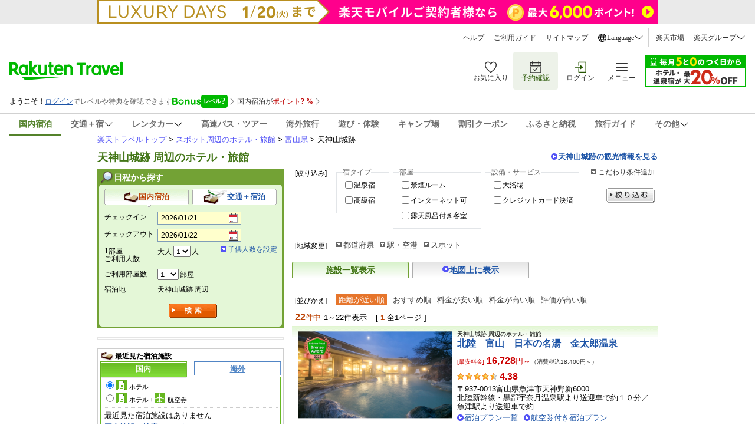

--- FILE ---
content_type: text/html
request_url: https://travel.rakuten.co.jp/yado/spot/toyama/S16000643.html
body_size: 22994
content:
<!DOCTYPE html PUBLIC "-//W3C//DTD XHTML 1.0 Transitional//EN" "http://www.w3.org/TR/xhtml1/DTD/xhtml1-transitional.dtd">
<html xmlns="http://www.w3.org/1999/xhtml" lang="ja">
<head>
<title>楽天トラベル:天神山城跡 周辺のホテル・旅館</title>
<meta name="description" content="富山県の天神山城跡周辺のホテル・旅館一覧" />
<meta name="keywords" content="富山県,天神山城跡,滑川・魚津・朝日・黒部・宇奈月,ホテル,旅館,宿" />
	<meta http-equiv="content-type" content="text/html; charset=UTF-8" />
<meta http-equiv="Content-Script-Type" content="text/javascript" />
<meta http-equiv="Content-Style-Type" content="text/css" />
<meta name="viewport" content="width=device-width, initial-scale=1.0" />
<link rel="stylesheet" charset="Shift_JIS" href="https://img.travel.rakuten.co.jp/share/themes/yado/css/import.css" type="text/css" media="all"/>
<link rel="stylesheet" as="style" onload="this.rel='stylesheet'" href="https://trv.r10s.jp/share/themes/yado/css/contents_v2.css" type="text/css" media="screen and (min-width: 721px)"/>
<link rel="stylesheet" as="style" onload="this.rel='stylesheet'" href="https://trv.r10s.jp/share/themes/yado/css/sp_v2.css" type="text/css" media="screen and (max-width: 720px)"/>

    <!--[if lt IE 9]>
    <link rel="stylesheet" charset="Shift_JIS" type="text/css" href="https://img.travel.rakuten.co.jp/share/common/css/common.css" media="screen">
    <link rel="stylesheet" charset="Shift_JIS" type="text/css" href="https://img.travel.rakuten.co.jp/share/themes/header/css/header.css" media="screen">
    <link rel="stylesheet" charset="Shift_JIS" type="text/css" href="https://img.travel.rakuten.co.jp/share/themes/yado/css/contents.css" media="screen">
    <link rel="stylesheet" charset="Shift_JIS" type="text/css" href="https://img.travel.rakuten.co.jp/share/themes/yado/css/detail.css" media="screen">
    <link rel="stylesheet" charset="Shift_JIS" type="text/css" href="https://img.travel.rakuten.co.jp/share/themes/recently/css/vertical_recent_hotel.css" media="screen">
    <![endif]-->
<link charset="Shift_JIS" href="https://img.travel.rakuten.co.jp/share/common/css/thickbox.css" rel="stylesheet" type="text/css" media="screen"/>
<link charset="Shift_JIS" type="text/css" rel="stylesheet" href="https://img.travel.rakuten.co.jp/share/themes/yado/css/lpo_realtime_booking.css" media="screen"/>
<script src="https://trv.r10s.jp/share/common/js/lib/jquery/jquery.js" type="text/javascript"></script>
<script charset="UTF-8" type="text/javascript" src="https://img.travel.rakuten.co.jp/share/rtl/js/navigation.js"></script>
<script charset="UTF-8" type="text/javascript" src="https://img.travel.rakuten.co.jp/share/rtl/js/widget.pbox.js"></script>
<link rel="stylesheet" as="style" onload="this.rel='stylesheet'" href="https://img.travel.rakuten.co.jp/share/common/css/style-pc.css" media="all and (min-width: 721px)">
<link rel="stylesheet" as="style" onload="this.rel='stylesheet'" href="https://img.travel.rakuten.co.jp/share/common/css/style-sp.css?_=20250808" media="all and (min-width: 0px) and (max-width: 720px)">
<link rel="stylesheet" as="style" onload="this.rel='stylesheet'" type="text/css" href="https://img.travel.rakuten.co.jp/share/common/css/sp_reset.css" media="all and (max-width: 720px)">
<link rel="stylesheet" as="style" onload="this.rel='stylesheet'" type="text/css" href="https://img.travel.rakuten.co.jp/share/smart/css/sp-common-parts.css" media="all and (max-width: 720px)">
<link rel="stylesheet" as="style" onload="this.rel='stylesheet'" href="https://img.travel.rakuten.co.jp/share/common/css/sp_breadcrumbs.css" media="all and (max-width: 720px)">
<link rel="stylesheet" as="style" onload="this.rel='stylesheet'" type="text/css" href="https://img.travel.rakuten.co.jp/share/common/css/jquery.smart.common.css">
<style rel="stylesheet">
	@media all and (min-width: 721px) {
		#breadcrumbs-outer{
			display: none;
		}
		.rt-wide-banner-pc{
			display: none;
		}
		.rt-header{
			display: none;
		}
	}
	@media all and (max-width: 720px) {
		#breadcrumbs-outer{
			display: block;
		}
		#grpheaderArea{
			display: none;
		}
		.rt-wide-banner-pc{
			display: none;
		}
		#grpRakutenLinkArea{
			padding: 0;
			border-top: 0;
		}
		.rt-header{
			display: block;
		}
	}
</style>
<link rel="alternate" media="handheld" type="text/html" href="http://m.travel.rakuten.co.jp/yado/spot/toyama/S16000643.html">
<link rel="canonical" href="https://travel.rakuten.co.jp/yado/spot/toyama/S16000643.html"/>
<script charset="UTF-8" src="https://trv.r10s.jp/share/rtl/js/search.js" type="text/JavaScript" language="JavaScript"></script>
<script charset="UTF-8" type="text/javascript">
	$(function() {
		if(720 >= screen.availWidth){
			var domainStr = "https://trv.r10s.jp";
			var head =  document.getElementsByTagName("head")[0];

			var bcdom = document.createElement('script');
			bcdom.charset = "UTF-8";
			bcdom.type = "text/javascript";
			bcdom.src = domainStr + "/share/rtl/js/ui.breadcrumbs.js?_=20210322";
			head.append(bcdom);

			var jsdom = document.createElement('script');
			jsdom.charset = "UTF-8";
			jsdom.type = "text/javascript";
			jsdom.src = domainStr + "/share/smart/js/initBreadcrumbs.js?_=20210322";
			head.append(jsdom);
		}
	});
</script>
</head>
<body id="popularRank">
    <!-- header start -->
    <input type="hidden" id="rt-hidden-service" value="domestic-travel"><!-- SSI BEGIN:common-header.ssi -->
<link rel="stylesheet" href="https://trv.r10s.jp/share/common/header/css/rt-common-style-pc.css?20251009" media="all and (min-width: 721px)">
<link rel="stylesheet" href="https://trv.r10s.jp/share/common/header/css/rt-common-style-sp.css?20250813ver2" media="all and (min-width: 0px) and (max-width: 720px)">
<link rel="stylesheet" href="https://trv.r10s.jp/share/common/header/css/rt-common-style.css?20250730">
<script
type="module"
src="https://trv.r10s.jp/share/rtl/webcomponents/commonheader/core/common-header.js?20250730"
></script>

<header class="rt-common-header-wrapper">
    <span id="headerBannerAppDL"></span>
    <div class="rt-common-header">
        <div class="rt-common-header-top">
            <nav>
                <ul class="rt-common-help-link">
                    <li><a href="https://travel.faq.rakuten.net/?l-id=trv_header_trvlink_faq">ヘルプ</a></li>
                    <li><a href="https://travel.rakuten.co.jp/howto/?l-id=trv_header_trvlink_howto">ご利用ガイド</a></li>
                    <li><a href="https://travel.rakuten.co.jp/sitemap/?l-id=trv_header_trvlink_sitemap">サイトマップ</a></li>
                    <li class="rt-common-dropdown" data-dropdown-id="language">
                        <div class="rt-common-dropdown__trigger" data-dropdown-trigger="language">
                            <img src="https://trvimg.r10s.jp/share/common/header/images/icon_world.svg" alt="Language">
                            <span>Language</span>
                            <img src="https://trvimg.r10s.jp/share/common/header/images/icon_down_arrow.svg" alt="arrow">
                        </div>
                        <ul class="rt-common-dropdown__menu" data-dropdown-menu="language" id="rtcLanguageMenu">
                            <li data-show-on-rentacar="true"><a href="https://travel.rakuten.com/?scid=wi_trv_header_lang_eng">English</a></li>
                            <li data-show-on-rentacar="true"><a href="https://travel.rakuten.com/kor/ko-kr/?scid=wi_trv_header_lang_ko-kr">대한민국(한국어)</a></li>
                            <li data-show-on-rentacar="true"><a href="https://travel.rakuten.com/twn/zh-tw/?scid=wi_trv_header_lang_zh-tw">台灣(繁體中文)</a></li>
                            <li data-show-on-rentacar="false"><a href="https://travel.rakuten.com/hkg/zh-hk/?scid=wi_trv_header_lang_zh-hk">香港(繁體中文)</a></li>
                            <li data-show-on-rentacar="false"><a href="https://travel.rakuten.com/usa/zh-cn/?scid=wi_trv_header_lang_zh-cn">中国(简体中文)</a></li>
                            <li data-show-on-rentacar="false"><a href="https://travel.rakuten.com/tha/th-th/?scid=wi_trv_header_lang_th-th">ประเทศไทย (ภาษาไทย)</a></li>
                            <li data-show-on-rentacar="false"><a href="https://travel.rakuten.com/usa/id-id/?scid=wi_trv_header_lang_id-id">Bahasa Indonesia</a></li>
                            <li data-show-on-rentacar="false"><a href="https://travel.rakuten.com/usa/vi-vn/?scid=wi_trv_header_lang_vi-vn">Tiếng Việt</a></li>
                        </ul>
                    </li>
                </ul>
                <ul class="rt-common-group-link">
                    <li><a href="https://www.rakuten.co.jp/?scid=wi_trv_header_grplink_ichba">楽天市場</a></li>
                    <li class="rt-common-dropdown" data-dropdown-id="group">
                        <div class="rt-common-dropdown__trigger" data-dropdown-trigger="group">
                            <span>楽天グループ</span>
                            <img src="https://trvimg.r10s.jp/share/common/header/images/icon_down_arrow.svg" alt="arrow">
                        </div>
                        <ul class="rt-common-dropdown__menu" data-dropdown-menu="group">
                            <li><a href="https://ad2.trafficgate.net/t/r/9091/1441/99636_99636/">楽天カード</a></li>
                            <li><a href="https://gora.golf.rakuten.co.jp/?scid=wi_grp_gmx_trv_hetopbu_gra">楽天GORA</a></li>
                            <li><a href="https://network.mobile.rakuten.co.jp/?scid=wi_trv_header_grplink_mobile">楽天モバイル</a></li>
                        </ul>
                    </li>
                </ul>
            </nav>
        </div>
        <div class="rt-common-header-main">
            <div class="rt-common-logo">
                <a href="https://travel.rakuten.co.jp/?l-id=trv_header_logo">
                    <img src="https://trvimg.r10s.jp/share/common/images/travel-logo-pc.png" alt="楽天トラベル" class="rt-common-logo__pc">
                    <img src="https://trvimg.r10s.jp/share/common/images/travel-logo-sp.png" alt="楽天トラベル" class="rt-common-logo__sp">
                </a>
            </div>
            <div class="rt-common-menu">
                <div class="rt-common-menu-actions">
                    <ul>
                        <li>
                            <a href="https://favoritelist.travel.rakuten.co.jp/hotel/domestic?l-id=trv_header_func_favorite">
                                <img src="https://trvimg.r10s.jp/share/pctop/images/favorite_login_svg.svg" alt="お気に入り">
                                <span class="rt-common-menu-actions__text">お気に入り</span>
                            </a>
                        </li>
                        <li class="rt-common-menu-actions__booking">
                            <a href="https://auth.travel.rakuten.co.jp/fwd/memberDispatcher/staticPageLogin?service_id=t01&return_url=cgi-bin/rakuten_id_reference&_guestLoginServiceKey=guestReservation&f_next_url=https://mypage.travel.rakuten.co.jp/?l-id=trv_header_func_mypage">
                                <img src="https://trvimg.r10s.jp/share/pctop/images/booking_login_svg.svg" alt="予約確認">
                                <span class="rt-common-menu-actions__text">予約確認</span>
                            </a>
                        </li>
                        <li id="rtcLoginMenuAction">
                            <a href="https://img.travel.rakuten.co.jp/image/tr/hs/pctop/U1Seg/?l-id=logout_header" id="rtcLogoutButton" style="display: none;">
                                <img src="https://trvimg.r10s.jp/share/pctop/images/logout_login_svg.svg" alt="ログアウト">
                                <span class="rt-common-menu-actions__text">ログアウト</span>
                            </a>
                            <a href="https://img.travel.rakuten.co.jp/image/tr/hs/pctop/3jfBm/?l-id=login_header" id="rtcLoginButton" style="display: none;">
                                <img src="https://img.travel.rakuten.co.jp/share/pctop/images/login_login_svg.svg" alt="ログイン">
                                <span class="rt-common-menu-actions__text">ログイン</span>
                            </a>
                        </li>
                        <li data-ratid="sidemenu" data-ratevent="click" data-ratparam="all" id="rtcDrawerMenuTrigger" class="rt-common-menu-actions__others">
                            <a>
                                <img src="https://trvimg.r10s.jp/share/common/header/images/icon_reorder.svg" alt="メニュー">
                                <span class="rt-common-menu-actions__text">メニュー</span>
                                <span id="rtcUnreadCircleTrigger" class="rt-common-menu-actions__unread"></span>
                            </a>
                        </li>
                    </ul>
                </div>
                <div class="rt-common-promotion">
                    <a id="rt-common-header-square-banner" href="#"><img src="https://trvimg.r10s.jp/share/images/null.gif" width="170" height="53" alt="" border="0"></a>
                </div>
            </div>
        </div>
		<div id="rtcBannerTrigger" class="rt-common-member-info">
            <div id="rtcMemberInformationSection"></div>
            <div id="rtcBonusLevelInformationSection"></div>
            <div id="rtcPointInformationSection"></div>
            <div id="rtcSpecialOfferSection"></div>
        </div>
        <div class="rt-common-header-navigation">
            <nav>
                <ul>
                    <a href="https://travel.rakuten.co.jp/?l-id=trv_header_service_dh" data-service="domestic-travel">
                        <li>国内宿泊</li>
                    </a>
                    <a href="https://travel.rakuten.co.jp/package/?l-id=trv_header_service_dp" class="rt-common-dropdown__trigger" data-dropdown-trigger="service_dp" data-service="domestic-package">
                        <li class="rt-common-dropdown" data-dropdown-id="service_dp">
                            <span>交通＋宿</span>
                            <img src="https://trvimg.r10s.jp/share/common/header/images/icon_down_arrow.svg" alt="arrow">
                        </li>
                    </a>
                    <ul class="rt-common-dropdown__menu" data-dropdown-menu="service_dp">
                        <li><a href="https://travel.rakuten.co.jp/package/ana/?l-id=trv_header_service_ana">ANA楽パック</a></li>
                        <li><a href="https://travel.rakuten.co.jp/package/jal/?l-id=trv_header_service_jal">JAL楽パック</a></li>
                        <li><a href="https://travel.rakuten.co.jp/package/jr/?l-id=trv_header_service_jr">JR楽パック</a></li>
                    </ul>
                    <a href="https://travel.rakuten.co.jp/cars/?l-id=trv_header_service_car" class="rt-common-dropdown__trigger" data-dropdown-trigger="service_car" data-service="domestic-rentacar">
						<li class="rt-common-dropdown" data-dropdown-id="service_car">
							<span>レンタカー</span>
							<img src="https://trvimg.r10s.jp/share/common/header/images/icon_down_arrow.svg">
						</li>
					</a>
					<ul class="rt-common-dropdown__menu" data-dropdown-menu="service_car">
						<li><a href="https://travel.rakuten.co.jp/cars/?l-id=trv_header_service_car_2">レンタカー</a></li>
						<li><a href="https://carshare.rakuten.co.jp/?scid=trv_header_service_carshare">カーシェア</a></li>
					</ul>
                    <a href="https://travel.rakuten.co.jp/bus/?l-id=trv_header_service_bus" data-service="domestic-bus">
                        <li>高速バス・ツアー</li>
                    </a>
                    <a href="https://travel.rakuten.co.jp/kaigai/?l-id=trv_header_service_kaigai" data-service="overseas-travel">
                        <li>海外旅行</li>
                    </a>
                    <a href="https://experiences.travel.rakuten.co.jp/?scid=wi_trv_header_service_experiences">
                        <li>遊び・体験</li>
                    </a>
                    <a href="https://camp.travel.rakuten.co.jp/?scid=wi_trv_header_service_camp">
                        <li>キャンプ場</li>
                    </a>
                    <a href="https://travel.rakuten.co.jp/coupon/?l-id=trv_header_service_coupon" data-service="coupon">
                        <li>割引クーポン</li>
                    </a>
                    <a href="https://travel.rakuten.co.jp/special/furusato/?l-id=trv_header_service_furusato" data-service="hometown-tax">
                        <li>ふるさと納税</li>
                    </a>
                    <a href="https://travel.rakuten.co.jp/mytrip/?l-id=trv_header_service_mytrip" data-service="travel-guide">
                        <li>旅行ガイド</li>
                    </a>
                    <div class="rt-common-dropdown__trigger" data-dropdown-trigger="service_others">
                        <li class="rt-common-dropdown" data-dropdown-id="service_others">
                            <span>その他</span>
                            <img src="https://trvimg.r10s.jp/share/common/header/images/icon_down_arrow.svg" alt="arrow">
                        </li>
                    </div>
                    <ul class="rt-common-dropdown__menu" data-dropdown-menu="service_others">
                        <li><a href="https://travel.rakuten.co.jp/leisure/?l-id=trv_header_service_list">特集・キャンペーン</a></li>
                        <li><a href="https://travel.rakuten.co.jp/superdeal/?l-id=trv_header_service_deal">楽天スーパーDEAL</a></li>
                        <li><a href="https://travel.rakuten.co.jp/special/sustainability/?l-id=trv_header_service_sus">サステナビリティ</a></li>
                    </ul>
                </ul>
            </nav>
        </div>
    </div>
    <div id="widgetBonusModalRef" data-ratid="Level_Banner" data-ratevent="appear" data-ratparam="all"></div>
    <div id="widgetPointupModalRef" data-ratid="Point_Banner" data-ratevent="appear" data-ratparam="all"></div>
</header>

<script>
    "use strict";

    /**
     * Fetches JSONP data from a given URL.
     * @param {string} url - The URL to fetch the JSONP data from.
     * @param {string} jsonpCallback - The name of the JSONP callback function.
     * @returns {Promise<any>} - A promise that resolves with the JSON data or rejects with an error.
     */
    function fetchJsonp(url, jsonpCallback) {
        return new Promise((resolve, reject) => {
            const script = document.createElement('script');
            const timestamp = Date.now();
            script.src = `${url}${url.indexOf('?') === -1 ? '?' : '&'}callback=${jsonpCallback}&_=${timestamp}`;
            script.async = true;

            script.onerror = (error) => {
                reject(error);
            };

            if (typeof window[jsonpCallback] === 'function') {
                document.body.appendChild(script);
            } else {
                const errorMessage = 'Callback function not defined: ' + jsonpCallback;
                console.error(errorMessage);
                reject(new Error(errorMessage));
            }
        });
    }

    /**
     * Sets the active state for a navigation link based on a hidden service value.
     */
    function setActiveNavigationLink() {
        const hiddenInput = document.getElementById('rt-hidden-service');
        const hiddenValue = hiddenInput?.value;
        const navigation = document.querySelector('.rt-common-header-navigation nav ul');
        const links = navigation?.querySelectorAll('[data-service]');

        links?.forEach(link => {
            if (hiddenValue === link.dataset.service) {
                link.classList.add('rt-common-header-navigation__activated');
            }
        });
    }

    /**
     * Handles hover effect for dropdown menus.
     */
    function handleDropdownHover() {
        const dropdownMenus = document.querySelectorAll('.rt-common-dropdown__menu');

        dropdownMenus.forEach(dropdownMenu => {
            const dropdownTrigger = dropdownMenu.previousElementSibling;

            dropdownMenu.addEventListener('mouseenter', () => {
                dropdownTrigger.style.color = '#255500';
                dropdownTrigger.style.backgroundColor = '#F3F3F3';
            });

            dropdownMenu.addEventListener('mouseleave', () => {
                dropdownTrigger.style.color = '';
                dropdownTrigger.style.backgroundColor = '';
            });
        });
    }

    /**
     * Creates a wide banner element and inserts it into the DOM.
     * @param {string} serviceName - The name of the service to fetch the banner configuration for.
     */
    function createWideBanner(serviceName) {
        if (!serviceName) return;

        const url = `//trv.r10s.jp/share/rtl/config/header.wide.${serviceName}.config.js`;
        const jsonpCallbackName = "headerWideServiceBanner";

        window[jsonpCallbackName] = function (json) {
            const now = Date.now();
            const startDate = new Date(json.start).getTime();
            const endDate = new Date(json.end).getTime();

            if (json.end && json.start && now >= startDate && now <= endDate) {
                const bannerDiv = document.createElement('div');
                bannerDiv.className = 'rt-common-wide-banner-pc';

                const bannerLink = document.createElement('a');
                bannerLink.className = 'rt-common-wide-banner';
                bannerLink.href = json.href;

                const bannerImg = document.createElement('img');
                bannerImg.src = json.img;
                bannerImg.alt = json.alt;

                bannerLink.appendChild(bannerImg);
                bannerDiv.appendChild(bannerLink);

                const rtHeader = document.querySelector('.rt-common-header');
                rtHeader.parentNode.insertBefore(bannerDiv, rtHeader);
            }
        };

        if (typeof window[jsonpCallbackName] === 'function') {
            fetchJsonp(url, jsonpCallbackName)
                .catch(error => {
                    console.error('Error fetching wide banner config:', error);
                });
        } else {
            console.error('Callback function not defined:', jsonpCallbackName);
        }
    }

    /**
     * Creates a square banner element and updates its attributes.
     * @param {string} serviceName - The name of the service to fetch the banner configuration for.
     */
    function createSquareBanner(serviceName) {
        const squareBanner = document.getElementById('rt-common-header-square-banner');
        if (!squareBanner) return;

        const updateBanner = (json) => {
            squareBanner.href = json.href;
            const img = squareBanner.querySelector("img");
            img.src = json.img;
            img.alt = json.alt;
        };

        const displayDefaultBanner = () => {
            const jsonpCallbackName = "headerSquareBanner";
            window[jsonpCallbackName] = updateBanner;

            fetchJsonp("//trv.r10s.jp/share/rtl/config/header.square.config.js", jsonpCallbackName)
                .catch(error => {
                    console.error('Error fetching default square banner config:', error);
                });
        };

        if (serviceName && serviceName !== "default") {
            const url = `//trv.r10s.jp/share/rtl/config/header.square.${serviceName}.config.js`;
            const jsonpCallbackName = "headerSquareServiceBanner";

            window[jsonpCallbackName] = (json) => {
                const now = Date.now();
                const startDate = new Date(json.start).getTime();
                const endDate = new Date(json.end).getTime();

                if (json.start && json.end && now >= startDate && now <= endDate) {
                    updateBanner(json);
                } else {
                    displayDefaultBanner();
                }
            };

            fetchJsonp(url, jsonpCallbackName)
                .catch(error => {
                    console.error('Error fetching service square banner config:', error);
                    displayDefaultBanner();
                });
        } else {
            displayDefaultBanner();
        }
    }

    /**
     * Filters the language options based on the service.
     */
    function filterLanguageOptions(serviceName) {
        const languageMenu = document.getElementById('rtcLanguageMenu');
        const languageItems = languageMenu?.querySelectorAll('li');

        if (languageItems) {
            languageItems.forEach(item => {
                const aTag = item.querySelector('a');
                let href = aTag?.getAttribute('href');

                if (serviceName === 'domestic-rentacar') {
                    const showOnRentacar = item.dataset.showOnRentacar === 'true';
                    item.style.display = showOnRentacar ? '' : 'none';

                    if (href) {
                        if (href.includes('travel.rakuten.com/?scid=wi_trv_header_lang_eng')) {
                            href = href.replace('travel.rakuten.com/?scid=wi_trv_header_lang_eng', 'travel.rakuten.com/cars/?scid=wi_trv_header_lang_car_eng');
                        } else if (href.includes('travel.rakuten.com/')) {
                            // e.g.kor/ko-kr, twn/zh-tw, zh-hk, usa/zh-cn
                            const langCode = href.match(/travel\.rakuten\.com\/([a-z]{2,3}(?:\/[a-z]{2})?-[a-z]{2}|[a-z]{2,3})\//)?.[1];
                            if (langCode) {
                                const formattedLangCode = langCode.includes('/') ? langCode.split('/')[1] : langCode;
                                href = `https://travel.rakuten.com/cars/default/${formattedLangCode}/?scid=wi_trv_header_lang_car_${formattedLangCode}`;
                            }
                        }
                        aTag.setAttribute('href', href);
                    }

                } else {
                    item.style.display = '';
                }
            });
        }
    }

    /**
     * Removes the header banner element with the ID 'headerBannerAppDL' depends on serviceName.
     *
     * @param {string} serviceName - The name of the service. Depends on this, the banner will be removed.
     */
    function removeHeaderBanner(serviceName) {
        if (serviceName === 'domestic-rentacar') {
            const headerBannerAppDL = document.getElementById('headerBannerAppDL');
            if (headerBannerAppDL) {
                headerBannerAppDL.remove();
            }
        }
    }

    // -----------------------------------------------------------------------
    // Main execution block:  This code runs after the DOM is fully loaded.
    // -----------------------------------------------------------------------
    document.addEventListener('DOMContentLoaded', () => {
        const serviceHidden = document.getElementById('rt-hidden-service');
        const serviceName = serviceHidden?.value;

        setActiveNavigationLink();
        handleDropdownHover();
        removeHeaderBanner(serviceName);
        createWideBanner(serviceName);
        createSquareBanner(serviceName);
        filterLanguageOptions(serviceName);       
    });
</script>
<!-- SSI BEGIN:common-header.ssi -->
<!-- header end -->
    <div id="widewrapper">
		

<link rel="apple-touch-icon" href="smart/webclip_icon_57.png">
<nav id="breadcrumbs-outer">
    <div id="breadcrumbs-container" data-largeclasscode="japan" data-middleclasscode="spot/toyama" data-smallclasscode=" " data-detailclasscode=" " data-actionpath=" " style="overflow: hidden;">
        <ol class="breadcrumbs" style="transition-property: transform; transform-origin: 0px 0px; transform: translate(-70px, 0px) scale(1) translateZ(0px);">
            <li>
                <a href="#"><span class="icon icon-japan">全国</span></a>
            </li>
            <li>
                <a id="breadcrumbs-middleClass" class="val area" href="//travel.rakuten.co.jp/yado/spot/toyama/">富山県</a>
            </li>
            <li class="invert no-arrow">
                <a id="breadcrumbs-detailClass" class="val list" href="#">天神山城跡</a>
            </li>
        </ol>
    </div>
    <div class="breadcrumbs-fixed">
        <ol class="breadcrumbs">
            <li>
                <a id="breadcrumbs-index" class="val areaTop" href="//travel.rakuten.co.jp"><span class="icon icon-japan area">全国</span></a>
            </li>
        </ol>
    </div>
</nav><div id="grpLocationArea">
			<p>
			<a href="//travel.rakuten.co.jp/">楽天トラベルトップ</a>&nbsp;&gt;&nbsp;<a href="//travel.rakuten.co.jp/yado/spot/">スポット周辺のホテル・旅館</a>&nbsp;&gt;&nbsp;<a href="//travel.rakuten.co.jp/yado/spot/toyama/">富山県</a>&nbsp;&gt;&nbsp;天神山城跡</p>
		<!--/#grpLocationArea--></div>

		<div id="title">
			<h1 id="pageTitle">天神山城跡 周辺のホテル・旅館</h1>
			<p class="spotLink"><a href="//kanko.travel.rakuten.co.jp/toyama/spot/S16000643.html">天神山城跡の観光情報を見る</a></p>
			<!--/#title--></div>
		<div id="primary">
		<div id="adjust">
			<div id="adjustFocus">
<form id="form_squeezes" action="//hotel.travel.rakuten.co.jp/hotellist/list/S16000643.html" method="get"><dl>
<dt>[絞り込み]</dt>
<dd>
<fieldset class="heightLine-focus" id="focusType">
    <legend>宿タイプ</legend>
    <ul>

    <li>
    <input type="checkbox" id="focusOnsen" value="onsen" name="f_squeezes" ><label for="focusOnsen">温泉宿</label>
    </li>
    <li>
    <input type="checkbox" id="focusPremium" value="premium" name="f_squeezes" ><label for="focusPremium">高級宿</label>
    </li>
    </ul>
</fieldset>
<fieldset class="heightLine-focus" id="focusRoom">
    <legend>部屋</legend>
    <ul>
    <li>
    <input type="checkbox" id="focusKinen" value="nosmoking" name="f_squeezes" ><label for="focusKinen">禁煙ルーム</label>
    </li>
    <li>
    <input type="checkbox" id="focusInternet" value="internet" name="f_squeezes" ><label for="focusInternet">インターネット可</label>
    </li>
    <li>
    <input type="checkbox" id="focusRoten" value="outdoorbath" name="f_squeezes" ><label for="focusRoten">露天風呂付き客室</label>
    </li>
    </ul>
</fieldset>
<fieldset class="heightLine-focus" id="focusService">
    <legend>設備・サービス</legend>
    <ul>
    <li>
    <input type="checkbox" id="focusDaiyoku" value="largebath" name="f_squeezes" ><label for="focusDaiyoku">大浴場</label>
    </li>
    <li>
    <input type="checkbox" id="focusCard" value="card" name="f_squeezes" ><label for="focusCard">クレジットカード決済</label>
    </li>
    </ul>
</fieldset>
</dd>
</dl>
<p class="detail"><a class="thickbox" href="//hotel.travel.rakuten.co.jp/hotellist/list/adjustFocusMore.do?f_item_code=S16000643&f_page=1&f_sort=0&f_page_type=list&f_target_key=landmark&TB_iframe=true&height=420&width=650">こだわり条件追加</a></p>
<div class="submit">
<a href="javascript:document.getElementById('form_squeezes').submit();void(0);">絞り込む</a>
<!--/.submit--></div>
<input type="hidden" name="f_page" value="1"/>
<input type="hidden" name="f_sort" value="0"/>
<input type="hidden" name="f_page_type" value="list"/>
<input type="hidden" name="f_target_key" value="landmark"/>
</form><!--/#adjustFocus--></div><div id="adjustArea">
<dl>
<dt>[地域変更]</dt>
<dd>
<ul class="areaCategory">
<li><a onclick="return false;" href="#">都道府県</a>
		<ul class="detailList" id="detailPref" style="display:none;">
		<li><a href="//travel.rakuten.co.jp/yado/spot/hokkaido/">北海道</a></li>
		<li><a href="//travel.rakuten.co.jp/yado/spot/aomori/">青森県</a></li>
		<li><a href="//travel.rakuten.co.jp/yado/spot/iwate/">岩手県</a></li>
		<li><a href="//travel.rakuten.co.jp/yado/spot/miyagi/">宮城県</a></li>
		<li><a href="//travel.rakuten.co.jp/yado/spot/akita/">秋田県</a></li>
		<li><a href="//travel.rakuten.co.jp/yado/spot/yamagata/">山形県</a></li>
		<li><a href="//travel.rakuten.co.jp/yado/spot/fukushima/">福島県</a></li>
		<li><a href="//travel.rakuten.co.jp/yado/spot/ibaraki/">茨城県</a></li>
		<li><a href="//travel.rakuten.co.jp/yado/spot/tochigi/">栃木県</a></li>
		<li><a href="//travel.rakuten.co.jp/yado/spot/gunma/">群馬県</a></li>
		<li><a href="//travel.rakuten.co.jp/yado/spot/saitama/">埼玉県</a></li>
		<li><a href="//travel.rakuten.co.jp/yado/spot/chiba/">千葉県</a></li>
		<li><a href="//travel.rakuten.co.jp/yado/spot/tokyo/">東京都</a></li>
		<li><a href="//travel.rakuten.co.jp/yado/spot/kanagawa/">神奈川県</a></li>
		<li><a href="//travel.rakuten.co.jp/yado/spot/niigata/">新潟県</a></li>
		<li><a href="//travel.rakuten.co.jp/yado/spot/toyama/">富山県</a></li>
		<li><a href="//travel.rakuten.co.jp/yado/spot/ishikawa/">石川県</a></li>
		<li><a href="//travel.rakuten.co.jp/yado/spot/fukui/">福井県</a></li>
		<li><a href="//travel.rakuten.co.jp/yado/spot/yamanashi/">山梨県</a></li>
		<li><a href="//travel.rakuten.co.jp/yado/spot/nagano/">長野県</a></li>
		<li><a href="//travel.rakuten.co.jp/yado/spot/gifu/">岐阜県</a></li>
		<li><a href="//travel.rakuten.co.jp/yado/spot/shizuoka/">静岡県</a></li>
		<li><a href="//travel.rakuten.co.jp/yado/spot/aichi/">愛知県</a></li>
		<li><a href="//travel.rakuten.co.jp/yado/spot/mie/">三重県</a></li>
		<li><a href="//travel.rakuten.co.jp/yado/spot/shiga/">滋賀県</a></li>
		<li><a href="//travel.rakuten.co.jp/yado/spot/kyoto/">京都府</a></li>
		<li><a href="//travel.rakuten.co.jp/yado/spot/osaka/">大阪府</a></li>
		<li><a href="//travel.rakuten.co.jp/yado/spot/hyogo/">兵庫県</a></li>
		<li><a href="//travel.rakuten.co.jp/yado/spot/nara/">奈良県</a></li>
		<li><a href="//travel.rakuten.co.jp/yado/spot/wakayama/">和歌山県</a></li>
		<li><a href="//travel.rakuten.co.jp/yado/spot/tottori/">鳥取県</a></li>
		<li><a href="//travel.rakuten.co.jp/yado/spot/shimane/">島根県</a></li>
		<li><a href="//travel.rakuten.co.jp/yado/spot/okayama/">岡山県</a></li>
		<li><a href="//travel.rakuten.co.jp/yado/spot/hiroshima/">広島県</a></li>
		<li><a href="//travel.rakuten.co.jp/yado/spot/yamaguchi/">山口県</a></li>
		<li><a href="//travel.rakuten.co.jp/yado/spot/tokushima/">徳島県</a></li>
		<li><a href="//travel.rakuten.co.jp/yado/spot/kagawa/">香川県</a></li>
		<li><a href="//travel.rakuten.co.jp/yado/spot/ehime/">愛媛県</a></li>
		<li><a href="//travel.rakuten.co.jp/yado/spot/kochi/">高知県</a></li>
		<li><a href="//travel.rakuten.co.jp/yado/spot/fukuoka/">福岡県</a></li>
		<li><a href="//travel.rakuten.co.jp/yado/spot/saga/">佐賀県</a></li>
		<li><a href="//travel.rakuten.co.jp/yado/spot/nagasaki/">長崎県</a></li>
		<li><a href="//travel.rakuten.co.jp/yado/spot/kumamoto/">熊本県</a></li>
		<li><a href="//travel.rakuten.co.jp/yado/spot/oita/">大分県</a></li>
		<li><a href="//travel.rakuten.co.jp/yado/spot/miyazaki/">宮崎県</a></li>
		<li><a href="//travel.rakuten.co.jp/yado/spot/kagoshima/">鹿児島県</a></li>
		<li><a href="//travel.rakuten.co.jp/yado/spot/okinawa/">沖縄県</a></li>
		</ul>
	</li>
	<li><a onclick="return false;" href="#">駅・空港</a>
		<ul class="detailList" id="detailTraffic" style="display:none;">
		<li><a href="//travel.rakuten.co.jp/yado/traffic/toyama/00000000000000250725.html">榎町駅</a></li>
		<li><a href="//travel.rakuten.co.jp/yado/traffic/toyama/40000000000000000126.html">五百石駅</a></li>
		<li><a href="//travel.rakuten.co.jp/yado/traffic/toyama/00000000000000250722.html">越中三郷駅</a></li>
		<li><a href="//travel.rakuten.co.jp/yado/traffic/toyama/00000000000000250732.html">開発駅</a></li>
		<li><a href="//travel.rakuten.co.jp/yado/traffic/toyama/00000000000000250724.html">越中舟橋駅</a></li>
		<li><a href="//travel.rakuten.co.jp/yado/traffic/toyama/00000000000000251040.html">電鉄富山駅</a></li>
		<li><a href="//travel.rakuten.co.jp/yado/traffic/toyama/00000000000000245494.html">富山駅</a></li>
		<li><a href="//travel.rakuten.co.jp/yado/traffic/toyama/00000000000000247342.html">諏訪川原駅</a></li>
		<li><a href="//travel.rakuten.co.jp/yado/traffic/toyama/00000000000000247069.html">富山駅前駅</a></li>
		<li><a href="//travel.rakuten.co.jp/yado/traffic/toyama/00000000000000247343.html">安野屋駅</a></li>
		<li><a href="//travel.rakuten.co.jp/yado/traffic/toyama/00000000000000247048.html">富山駅北駅</a></li>
		<li><a href="//travel.rakuten.co.jp/yado/traffic/toyama/00000000000000247352.html">国際会議場前駅</a></li>
		<li><a href="//travel.rakuten.co.jp/yado/traffic/toyama/00000000000000247353.html">大手モール駅</a></li>
		<li><a href="//travel.rakuten.co.jp/yado/traffic/toyama/00000000000000247354.html">グランドプラザ前駅</a></li>
		<li><a href="//travel.rakuten.co.jp/yado/traffic/toyama/00000000000000246449.html">下奥井駅</a></li>
		<li><a href="//travel.rakuten.co.jp/yado/traffic/toyama/00000000000000247061.html">広貫堂前駅</a></li>
		<li><a href="//travel.rakuten.co.jp/yado/traffic/toyama/00000000000000247064.html">新富山駅</a></li>
		<li><a href="//travel.rakuten.co.jp/yado/traffic/toyama/00000000000000247344.html">地鉄ビル前駅</a></li>
		<li><a href="//travel.rakuten.co.jp/yado/traffic/toyama/00000000000000247055.html">電気ビル前駅</a></li>
		<li><a href="//travel.rakuten.co.jp/yado/traffic/toyama/00000000000000247067.html">西中野駅</a></li>
		<li><a href="//travel.rakuten.co.jp/yado/traffic/toyama/00000000000000249525.html">富山空港</a></li>
		</ul>
	</li>
	<li><a onclick="return false;" href="#">スポット</a>
		<ul class="detailList" id="detailLandmark" style="display:none;">
		<li><a href="//travel.rakuten.co.jp/yado/spot/toyama/S16000001.html">道の駅　カモンパーク新湊</a></li>
		<li><a href="//travel.rakuten.co.jp/yado/spot/toyama/S16000010.html">自遊の森</a></li>
		<li><a href="//travel.rakuten.co.jp/yado/spot/toyama/S16000011.html">西勝寺の山門</a></li>
		<li><a href="//travel.rakuten.co.jp/yado/spot/toyama/S16000012.html">庄川峡遊覧船</a></li>
		<li><a href="//travel.rakuten.co.jp/yado/spot/toyama/S16000015.html">名水・瓜裂清水</a></li>
		<li><a href="//travel.rakuten.co.jp/yado/spot/toyama/S16000459.html">相倉民俗館</a></li>
		<li><a href="//travel.rakuten.co.jp/yado/spot/toyama/S16000460.html">相倉合掌造り集落</a></li>
		<li><a href="//travel.rakuten.co.jp/yado/spot/toyama/S16000461.html">村上家</a></li>
		<li><a href="//travel.rakuten.co.jp/yado/spot/toyama/S16000463.html">流刑小屋</a></li>
		<li><a href="//travel.rakuten.co.jp/yado/spot/toyama/S16000465.html">五箇山和紙の里　和紙体験館</a></li>
		<li><a href="//travel.rakuten.co.jp/yado/spot/toyama/S16000467.html">五箇山総合案内所</a></li>
		<li><a href="//travel.rakuten.co.jp/yado/spot/toyama/S16000469.html">岩瀬家</a></li>
		<li><a href="//travel.rakuten.co.jp/yado/spot/toyama/S16000470.html">菅沼合掌造り集落</a></li>
		<li><a href="//travel.rakuten.co.jp/yado/spot/toyama/S16000475.html">五箇山民俗館</a></li>
		<li><a href="//travel.rakuten.co.jp/yado/spot/toyama/S16010223.html">想影展望台</a></li>
		<li><a href="//travel.rakuten.co.jp/yado/spot/toyama/S16010224.html">やまびこ遊歩道</a></li>
		<li><a href="//travel.rakuten.co.jp/yado/spot/toyama/S16010228.html">宇奈月駅売店</a></li>
		<li><a href="//travel.rakuten.co.jp/yado/spot/toyama/S16010229.html">鐘釣駅売店</a></li>
		<li><a href="//travel.rakuten.co.jp/yado/spot/toyama/S16010238.html">奥鐘橋</a></li>
		<li><a href="//travel.rakuten.co.jp/yado/spot/toyama/S16010239.html">ＩＯＸ−ＡＲＯＳＡオートキャンプ場</a></li>
		</ul>
	</li>
	</ul>
</dd>
</dl>
<!--/#adjustArea--></div><!--/#adjust--></div>
			<div id="switch">
				<ul class="switchNavi">
				<li><em><span>施設一覧表示</span></em></li>
				<li><a href="//travel.rakuten.co.jp/yado/spot/toyama/S16000643_map.html"><span>地図上に表示</span></a></li>
				</ul>
			<!--/#switch--></div>
			<div id="tabArea">
			<p></p>
			</div>
			<div id="adjustSoat">
<dl>
<dt>[並びかえ]</dt>
<dd>
<ul class="areaCategory">
<li><em>距離が近い順</em></li>
	<li><a href="//hotel.travel.rakuten.co.jp/hotellist/list/S16000643.html?f_page=1&amp;f_sort=1&amp;f_page_type=list&amp;f_target_key=landmark">おすすめ順</a></li>
	<li><a href="//hotel.travel.rakuten.co.jp/hotellist/list/S16000643.html?f_page=1&amp;f_sort=2&amp;f_page_type=list&amp;f_target_key=landmark">料金が安い順</a></li>
	<li><a href="//hotel.travel.rakuten.co.jp/hotellist/list/S16000643.html?f_page=1&amp;f_sort=3&amp;f_page_type=list&amp;f_target_key=landmark">料金が高い順</a></li>
	<li><a href="//hotel.travel.rakuten.co.jp/hotellist/list/S16000643.html?f_page=1&amp;f_sort=4&amp;f_page_type=list&amp;f_target_key=landmark">評価が高い順</a></li>
	</ul>
</dd>
</dl>
<p class="note"></p>
<!--/#adjustSoat--></div><div class="pagingArea">
			<p class="pagingTitle"><span><em>22</em>件中</span>1～22件表示</p><ul class="pagingNumber"><li class="pagingNext"></li><li>[ <span class="pagingActive">1</span> 全1ページ ]</li><li class="pagingBack"></li></ul><!--/.pagingArea--></div>
			<div id="hotelList">
			<div class="hotelBox" id="hotel_32062">
				<input type="hidden" name="rb_no" value="32062"/>
						<div class="photo">
					<a href="//travel.rakuten.co.jp/HOTEL/32062/32062.html" class="htlImg" id="32062_gaikan">
                        <span class="imgWrap" id="thumbnail_32062" video-id="">
                                <img src="https://trvimg.r10s.jp/share/image_up/32062/origin/ff55d4db10e302c890e98d947331335742220304.47.9.26.3.jpg?fit=inside|786:450&interpolation=lanczos-none" alt="北陸　富山　日本の名湯　金太郎温泉">
                            </span>
                            </a>
					<!--/.photo--></div>
					<div class="info hBoxHead">
						<p class="area"><strong> 天神山城跡</strong> 周辺のホテル・旅館</p>
						<h2 class="name">
							<a href="//travel.rakuten.co.jp/HOTEL/32062/32062.html">北陸　富山　日本の名湯　金太郎温泉</a>
						</h2>
                    </div>
                    <div class="info hBoxRight">
						<dl class="price">
						<dl class=price><dt>[最安料金]</dt><dd><span> 16,728</span>円～<span class=incldTax>（消費税込18,400円～）</span></dd></dl></dl>
						<dl class="review">
						<dt>お客さまの声</dt>
							<dd>
							<span class="rate45">4.38</span>
							</dd>
							</dl>
                    </div>
                    <div class="info hBoxBottom">
						<ul class="access">
							<li>〒937-0013富山県魚津市天神野新6000</li>
							<li>北陸新幹線・黒部宇奈月温泉駅より送迎車で約１０分／魚津駅より送迎車で約...</li>
						</ul>
						<ul class="reserve">
							<li><a href="//hotel.travel.rakuten.co.jp/hotelinfo/plan/32062">宿泊プラン一覧</a></li>
							<li><a hotel_no="32062" class="rtconds packagebox" href="javascript:void(0);">航空券付き宿泊プラン</a></li>
							</ul>
						<ul class="more">
							<li><a class="thickbox" href="//hotel.travel.rakuten.co.jp/hotellist/list/hotelCharacter.do?f_hotel_no=32062&TB_iframe=true&height=570&width=650"><span>特徴</span></a></li>
							<li><a class="thickbox" href="//web.travel.rakuten.co.jp/portal/my/simple_map.top?f_hotel_no=32062&f_width=570px&f_height=350px&TB_iframe=true&height=450&width=600"><span>地図・アクセス</span></a></li>
							<li><a class="thickbox_gallery" href="//web.travel.rakuten.co.jp/portal/my/pop_image_viewer.view_image?f_hotel_no=32062&f_kubun_code=&f_pic_name=1&f_flg=GALLERY&TB_iframe=true&height=594&width=772&frametitle=false" id="32062" hotel_no="32062"><span>写真</span></a></li>
							<li><a class="thickbox" href="//hotel.travel.rakuten.co.jp/hotellist/list/customerVoice.do?f_hotel_no=32062&TB_iframe=true&height=570&width=650"><span>お客さまの声</span></a></li>
							</ul>
						<ul class="hotelReserve" style="display:none;"></ul>
					<!--/.info--></div>
				<!--/.hotelBox--></div>
			<div class="hotelBox" id="hotel_40857">
				<input type="hidden" name="rb_no" value="40857"/>
						<div class="photo">
					<a href="//travel.rakuten.co.jp/HOTEL/40857/40857.html" class="htlImg" id="40857_gaikan">
                        <span class="imgWrap" id="thumbnail_40857" video-id="">
                                <img src="https://trvimg.r10s.jp/share/image_up/40857/origin/2296ff56ac4bba3ce8d678bd4667459ac5e789dd.47.9.26.3.jpg?fit=inside|786:450&interpolation=lanczos-none" alt="ベストイン　魚津">
                            </span>
                            </a>
					<!--/.photo--></div>
					<div class="info hBoxHead">
						<p class="area"><strong> 天神山城跡</strong> 周辺のホテル・旅館</p>
						<h2 class="name">
							<a href="//travel.rakuten.co.jp/HOTEL/40857/40857.html">ベストイン　魚津</a>
						</h2>
                    </div>
                    <div class="info hBoxRight">
						<dl class="price">
						<dl class=price><dt>[最安料金]</dt><dd><span> 2,182</span>円～<span class=incldTax>（消費税込2,400円～）</span></dd></dl></dl>
						<dl class="review">
						<dt>お客さまの声</dt>
							<dd>
							<span class="rate45">4.21</span>
							</dd>
							</dl>
                    </div>
                    <div class="info hBoxBottom">
						<ul class="access">
							<li>〒937-0041富山県魚津市吉島267-1</li>
							<li>国道8号線沿い■北陸自動車道「魚津IC」5分■北陸新幹線「黒部宇奈月温...</li>
						</ul>
						<ul class="reserve">
							<li><a href="//hotel.travel.rakuten.co.jp/hotelinfo/plan/40857">宿泊プラン一覧</a></li>
							<li><a hotel_no="40857" class="rtconds packagebox" href="javascript:void(0);">航空券付き宿泊プラン</a></li>
							</ul>
						<ul class="more">
							<li><a class="thickbox" href="//hotel.travel.rakuten.co.jp/hotellist/list/hotelCharacter.do?f_hotel_no=40857&TB_iframe=true&height=570&width=650"><span>特徴</span></a></li>
							<li><a class="thickbox" href="//web.travel.rakuten.co.jp/portal/my/simple_map.top?f_hotel_no=40857&f_width=570px&f_height=350px&TB_iframe=true&height=450&width=600"><span>地図・アクセス</span></a></li>
							<li><a class="thickbox_gallery" href="//web.travel.rakuten.co.jp/portal/my/pop_image_viewer.view_image?f_hotel_no=40857&f_kubun_code=&f_pic_name=1&f_flg=GALLERY&TB_iframe=true&height=594&width=772&frametitle=false" id="40857" hotel_no="40857"><span>写真</span></a></li>
							<li><a class="thickbox" href="//hotel.travel.rakuten.co.jp/hotellist/list/customerVoice.do?f_hotel_no=40857&TB_iframe=true&height=570&width=650"><span>お客さまの声</span></a></li>
							</ul>
						<ul class="hotelReserve" style="display:none;"></ul>
					<!--/.info--></div>
				<!--/.hotelBox--></div>
			<div class="hotelBox" id="hotel_136147">
				<input type="hidden" name="rb_no" value="136147"/>
						<div class="photo">
					<a href="//travel.rakuten.co.jp/HOTEL/136147/136147.html" class="htlImg" id="136147_gaikan">
                        <span class="imgWrap" id="thumbnail_136147" video-id="">
                                <img src="https://trvimg.r10s.jp/share/image_up/136147/origin/8008e3f1b9645c98bd95e8392fd20715c1a0e9d1.47.9.26.3.jpg?fit=inside|786:450&interpolation=lanczos-none" alt="辻わくわくランド　民宿　茶弥">
                            </span>
                            </a>
					<!--/.photo--></div>
					<div class="info hBoxHead">
						<p class="area"><strong> 天神山城跡</strong> 周辺のホテル・旅館</p>
						<h2 class="name">
							<a href="//travel.rakuten.co.jp/HOTEL/136147/136147.html">辻わくわくランド　民宿　茶弥</a>
						</h2>
                    </div>
                    <div class="info hBoxRight">
						<dl class="price">
						<dl class=price><dt>[最安料金]</dt><dd><span> 3,273</span>円～<span class=incldTax>（消費税込3,600円～）</span></dd></dl></dl>
						<dl class="review">
						<dt>お客さまの声</dt>
							<dd>
							<span class="rate45">4.48</span>
							</dd>
							</dl>
                    </div>
                    <div class="info hBoxBottom">
						<ul class="access">
							<li>〒937-0063富山県魚津市青島63-1</li>
							<li>あいの風富山鉄道（旧JR北陸本線）　魚津駅よりお車にて３分、徒歩25分...</li>
						</ul>
						<ul class="reserve">
							<li><a href="//hotel.travel.rakuten.co.jp/hotelinfo/plan/136147">宿泊プラン一覧</a></li>
							<li><a hotel_no="136147" class="rtconds packagebox" href="javascript:void(0);">航空券付き宿泊プラン</a></li>
							</ul>
						<ul class="more">
							<li><a class="thickbox" href="//hotel.travel.rakuten.co.jp/hotellist/list/hotelCharacter.do?f_hotel_no=136147&TB_iframe=true&height=570&width=650"><span>特徴</span></a></li>
							<li><a class="thickbox" href="//web.travel.rakuten.co.jp/portal/my/simple_map.top?f_hotel_no=136147&f_width=570px&f_height=350px&TB_iframe=true&height=450&width=600"><span>地図・アクセス</span></a></li>
							<li><a class="thickbox_gallery" href="//web.travel.rakuten.co.jp/portal/my/pop_image_viewer.view_image?f_hotel_no=136147&f_kubun_code=&f_pic_name=1&f_flg=GALLERY&TB_iframe=true&height=594&width=772&frametitle=false" id="136147" hotel_no="136147"><span>写真</span></a></li>
							<li><a class="thickbox" href="//hotel.travel.rakuten.co.jp/hotellist/list/customerVoice.do?f_hotel_no=136147&TB_iframe=true&height=570&width=650"><span>お客さまの声</span></a></li>
							</ul>
						<ul class="hotelReserve" style="display:none;"></ul>
					<!--/.info--></div>
				<!--/.hotelBox--></div>
			<div class="hotelBox" id="hotel_111164">
				<input type="hidden" name="rb_no" value="111164"/>
						<div class="photo">
					<a href="//travel.rakuten.co.jp/HOTEL/111164/111164.html" class="htlImg" id="111164_gaikan">
                        <span class="imgWrap" id="thumbnail_111164" video-id="">
                                <img src="https://trvimg.r10s.jp/share/image_up/111164/origin/cd55a6ed0807678491761fe45fdc0166b7391418.47.9.26.3.jpg?fit=inside|786:450&interpolation=lanczos-none" alt="ホテルルートイン魚津">
                            </span>
                            </a>
					<!--/.photo--></div>
					<div class="info hBoxHead">
						<p class="area"><strong> 天神山城跡</strong> 周辺のホテル・旅館</p>
						<h2 class="name">
							<a href="//travel.rakuten.co.jp/HOTEL/111164/111164.html">ホテルルートイン魚津</a>
						</h2>
                    </div>
                    <div class="info hBoxRight">
						<dl class="price">
						<dl class=price><dt>[最安料金]</dt><dd><span> 5,455</span>円～<span class=incldTax>（消費税込6,000円～）</span></dd></dl></dl>
						<dl class="review">
						<dt>お客さまの声</dt>
							<dd>
							<span class="rate45">4.29</span>
							</dd>
							</dl>
                    </div>
                    <div class="info hBoxBottom">
						<ul class="access">
							<li>〒937-0046富山県魚津市上村木2-3-39</li>
							<li>魚津インターより車で約3分/あいの風とやま鉄道魚津駅より車で約2分/黒...</li>
						</ul>
						<ul class="reserve">
							<li><a href="//hotel.travel.rakuten.co.jp/hotelinfo/plan/111164">宿泊プラン一覧</a></li>
							<li><a hotel_no="111164" class="rtconds packagebox" href="javascript:void(0);">航空券付き宿泊プラン</a></li>
							</ul>
						<ul class="more">
							<li><a class="thickbox" href="//hotel.travel.rakuten.co.jp/hotellist/list/hotelCharacter.do?f_hotel_no=111164&TB_iframe=true&height=570&width=650"><span>特徴</span></a></li>
							<li><a class="thickbox" href="//web.travel.rakuten.co.jp/portal/my/simple_map.top?f_hotel_no=111164&f_width=570px&f_height=350px&TB_iframe=true&height=450&width=600"><span>地図・アクセス</span></a></li>
							<li><a class="thickbox_gallery" href="//web.travel.rakuten.co.jp/portal/my/pop_image_viewer.view_image?f_hotel_no=111164&f_kubun_code=&f_pic_name=1&f_flg=GALLERY&TB_iframe=true&height=594&width=772&frametitle=false" id="111164" hotel_no="111164"><span>写真</span></a></li>
							<li><a class="thickbox" href="//hotel.travel.rakuten.co.jp/hotellist/list/customerVoice.do?f_hotel_no=111164&TB_iframe=true&height=570&width=650"><span>お客さまの声</span></a></li>
							</ul>
						<ul class="hotelReserve" style="display:none;"></ul>
					<!--/.info--></div>
				<!--/.hotelBox--></div>
			<div class="hotelBox" id="hotel_11367">
				<input type="hidden" name="rb_no" value="11367"/>
						<div class="photo">
					<a href="//travel.rakuten.co.jp/HOTEL/11367/11367.html" class="htlImg" id="11367_gaikan">
                        <span class="imgWrap" id="thumbnail_11367" video-id="">
                                <img src="https://trvimg.r10s.jp/share/image_up/11367/origin/61a43f89faa3c158ec727be828438142f5dab1ff.47.9.26.3.jpg?fit=inside|786:450&interpolation=lanczos-none" alt="ホテルグランミラージュ">
                            </span>
                            </a>
					<!--/.photo--></div>
					<div class="info hBoxHead">
						<p class="area"><strong> 天神山城跡</strong> 周辺のホテル・旅館</p>
						<h2 class="name">
							<a href="//travel.rakuten.co.jp/HOTEL/11367/11367.html">ホテルグランミラージュ</a>
						</h2>
                    </div>
                    <div class="info hBoxRight">
						<dl class="price">
						<dl class=price><dt>[最安料金]</dt><dd><span> 5,046</span>円～<span class=incldTax>（消費税込5,550円～）</span></dd></dl></dl>
						<dl class="review">
						<dt>お客さまの声</dt>
							<dd>
							<span class="rate45">4.14</span>
							</dd>
							</dl>
                    </div>
                    <div class="info hBoxBottom">
						<ul class="access">
							<li>〒937-0041富山県魚津市吉島1-1-20</li>
							<li>魚津駅より徒歩約５分、北陸新幹線：黒部宇奈月温泉駅から車で約20分</li>
						</ul>
						<ul class="reserve">
							<li><a href="//hotel.travel.rakuten.co.jp/hotelinfo/plan/11367">宿泊プラン一覧</a></li>
							<li><a hotel_no="11367" class="rtconds packagebox" href="javascript:void(0);">航空券付き宿泊プラン</a></li>
							</ul>
						<ul class="more">
							<li><a class="thickbox" href="//hotel.travel.rakuten.co.jp/hotellist/list/hotelCharacter.do?f_hotel_no=11367&TB_iframe=true&height=570&width=650"><span>特徴</span></a></li>
							<li><a class="thickbox" href="//web.travel.rakuten.co.jp/portal/my/simple_map.top?f_hotel_no=11367&f_width=570px&f_height=350px&TB_iframe=true&height=450&width=600"><span>地図・アクセス</span></a></li>
							<li><a class="thickbox_gallery" href="//web.travel.rakuten.co.jp/portal/my/pop_image_viewer.view_image?f_hotel_no=11367&f_kubun_code=&f_pic_name=1&f_flg=GALLERY&TB_iframe=true&height=594&width=772&frametitle=false" id="11367" hotel_no="11367"><span>写真</span></a></li>
							<li><a class="thickbox" href="//hotel.travel.rakuten.co.jp/hotellist/list/customerVoice.do?f_hotel_no=11367&TB_iframe=true&height=570&width=650"><span>お客さまの声</span></a></li>
							</ul>
						<ul class="hotelReserve" style="display:none;"></ul>
					<!--/.info--></div>
				<!--/.hotelBox--></div>
			<div class="hotelBox" id="hotel_198497">
				<input type="hidden" name="rb_no" value="198497"/>
						<div class="photo">
					<a href="//travel.rakuten.co.jp/HOTEL/198497/198497.html" class="htlImg" id="198497_gaikan">
                        <span class="imgWrap" id="thumbnail_198497" video-id="">
                                <img src="https://trvimg.r10s.jp/share/image_up/198497/origin/87d9bf5f53785a17d7542a77efc8946e986c069b.47.9.26.3.jpg?fit=inside|786:450&interpolation=lanczos-none" alt="ＨＯＴＥＬ　Ｒ９　Ｔｈｅ　Ｙａｒｄ　魚津">
                            </span>
                            </a>
					<!--/.photo--></div>
					<div class="info hBoxHead">
						<p class="area"><strong> 天神山城跡</strong> 周辺のホテル・旅館</p>
						<h2 class="name">
							<a href="//travel.rakuten.co.jp/HOTEL/198497/198497.html">ＨＯＴＥＬ　Ｒ９　Ｔｈｅ　Ｙａｒｄ　魚津</a>
						</h2>
                    </div>
                    <div class="info hBoxRight">
						<dl class="price">
						</dl>
						<dl class="review">
						</dl>
                    </div>
                    <div class="info hBoxBottom">
						<ul class="access">
							<li>〒937-0067富山県魚津市釈迦堂1-6-12</li>
							<li>【電車】魚津駅より徒歩4分、新魚津駅より徒歩6分。【お車】北陸自動車道...</li>
						</ul>
						<ul class="reserve">
							<li><a href="//hotel.travel.rakuten.co.jp/hotelinfo/plan/198497">宿泊プラン一覧</a></li>
							</ul>
						<ul class="more">
							<li><a class="thickbox" href="//hotel.travel.rakuten.co.jp/hotellist/list/hotelCharacter.do?f_hotel_no=198497&TB_iframe=true&height=570&width=650"><span>特徴</span></a></li>
							<li><a class="thickbox" href="//web.travel.rakuten.co.jp/portal/my/simple_map.top?f_hotel_no=198497&f_width=570px&f_height=350px&TB_iframe=true&height=450&width=600"><span>地図・アクセス</span></a></li>
							<li><a class="thickbox_gallery" href="//web.travel.rakuten.co.jp/portal/my/pop_image_viewer.view_image?f_hotel_no=198497&f_kubun_code=&f_pic_name=1&f_flg=GALLERY&TB_iframe=true&height=594&width=772&frametitle=false" id="198497" hotel_no="198497"><span>写真</span></a></li>
							</ul>
						<ul class="hotelReserve" style="display:none;"></ul>
					<!--/.info--></div>
				<!--/.hotelBox--></div>
			<div class="hotelBox" id="hotel_70357">
				<input type="hidden" name="rb_no" value="70357"/>
						<div class="photo">
					<a href="//travel.rakuten.co.jp/HOTEL/70357/70357.html" class="htlImg" id="70357_gaikan">
                        <span class="imgWrap" id="thumbnail_70357" video-id="">
                                <img src="https://trvimg.r10s.jp/share/image_up/70357/origin/663f87946d51c80661a89b7799cb7dfb8df5214b.47.9.26.3.jpg?fit=inside|786:450&interpolation=lanczos-none" alt="魚津マンテンホテル駅前（マンテンホテルチェーン）">
                            </span>
                            </a>
					<!--/.photo--></div>
					<div class="info hBoxHead">
						<p class="area"><strong> 天神山城跡</strong> 周辺のホテル・旅館</p>
						<h2 class="name">
							<a href="//travel.rakuten.co.jp/HOTEL/70357/70357.html">魚津マンテンホテル駅前（マンテンホテルチェーン）</a>
						</h2>
                    </div>
                    <div class="info hBoxRight">
						<dl class="price">
						<dl class=price><dt>[最安料金]</dt><dd><span> 4,000</span>円～<span class=incldTax>（消費税込4,400円～）</span></dd></dl></dl>
						<dl class="review">
						<dt>お客さまの声</dt>
							<dd>
							<span class="rate45">4.29</span>
							</dd>
							</dl>
                    </div>
                    <div class="info hBoxBottom">
						<ul class="access">
							<li>〒937-0067富山県魚津市釈迦堂1丁目14番8号</li>
							<li>魚津駅より徒歩１分　／　魚津ＩＣより車で５分</li>
						</ul>
						<ul class="reserve">
							<li><a href="//hotel.travel.rakuten.co.jp/hotelinfo/plan/70357">宿泊プラン一覧</a></li>
							<li><a hotel_no="70357" class="rtconds packagebox" href="javascript:void(0);">航空券付き宿泊プラン</a></li>
							</ul>
						<ul class="more">
							<li><a class="thickbox" href="//hotel.travel.rakuten.co.jp/hotellist/list/hotelCharacter.do?f_hotel_no=70357&TB_iframe=true&height=570&width=650"><span>特徴</span></a></li>
							<li><a class="thickbox" href="//web.travel.rakuten.co.jp/portal/my/simple_map.top?f_hotel_no=70357&f_width=570px&f_height=350px&TB_iframe=true&height=450&width=600"><span>地図・アクセス</span></a></li>
							<li><a class="thickbox_gallery" href="//web.travel.rakuten.co.jp/portal/my/pop_image_viewer.view_image?f_hotel_no=70357&f_kubun_code=&f_pic_name=1&f_flg=GALLERY&TB_iframe=true&height=594&width=772&frametitle=false" id="70357" hotel_no="70357"><span>写真</span></a></li>
							<li><a class="thickbox" href="//hotel.travel.rakuten.co.jp/hotellist/list/customerVoice.do?f_hotel_no=70357&TB_iframe=true&height=570&width=650"><span>お客さまの声</span></a></li>
							</ul>
						<ul class="hotelReserve" style="display:none;"></ul>
					<!--/.info--></div>
				<!--/.hotelBox--></div>
			<div class="hotelBox" id="hotel_2127">
				<input type="hidden" name="rb_no" value="2127"/>
						<div class="photo">
					<a href="//travel.rakuten.co.jp/HOTEL/2127/2127.html" class="htlImg" id="2127_gaikan">
                        <span class="imgWrap" id="thumbnail_2127" video-id="">
                                <img src="https://trvimg.r10s.jp/share/image_up/2127/origin/3764191110cb30d52c9323a55c633b52ee0b1a75.47.9.26.3.jpg?fit=inside|786:450&interpolation=lanczos-none" alt="アパホテル〈魚津駅前〉">
                            </span>
                            </a>
					<!--/.photo--></div>
					<div class="info hBoxHead">
						<p class="area"><strong> 天神山城跡</strong> 周辺のホテル・旅館</p>
						<h2 class="name">
							<a href="//travel.rakuten.co.jp/HOTEL/2127/2127.html">アパホテル〈魚津駅前〉</a>
						</h2>
                    </div>
                    <div class="info hBoxRight">
						<dl class="price">
						<dl class=price><dt>[最安料金]</dt><dd><span> 3,273</span>円～<span class=incldTax>（消費税込3,600円～）</span></dd></dl></dl>
						<dl class="review">
						<dt>お客さまの声</dt>
							<dd>
							<span class="rate45">4.3</span>
							</dd>
							</dl>
                    </div>
                    <div class="info hBoxBottom">
						<ul class="access">
							<li>〒937-0067富山県魚津市釈迦堂1-1</li>
							<li>魚津駅 すぐ横 徒歩1分/北陸自動車道　魚津ＩＣ 車 約7分</li>
						</ul>
						<ul class="reserve">
							<li><a href="//hotel.travel.rakuten.co.jp/hotelinfo/plan/2127">宿泊プラン一覧</a></li>
							<li><a href="//hotel.travel.rakuten.co.jp/hotelinfo/dayuse/2127">日帰り・デイユース</a></li>
							<li><a hotel_no="2127" class="rtconds packagebox" href="javascript:void(0);">航空券付き宿泊プラン</a></li>
							</ul>
						<ul class="more">
							<li><a class="thickbox" href="//hotel.travel.rakuten.co.jp/hotellist/list/hotelCharacter.do?f_hotel_no=2127&TB_iframe=true&height=570&width=650"><span>特徴</span></a></li>
							<li><a class="thickbox" href="//web.travel.rakuten.co.jp/portal/my/simple_map.top?f_hotel_no=2127&f_width=570px&f_height=350px&TB_iframe=true&height=450&width=600"><span>地図・アクセス</span></a></li>
							<li><a class="thickbox_gallery" href="//web.travel.rakuten.co.jp/portal/my/pop_image_viewer.view_image?f_hotel_no=2127&f_kubun_code=&f_pic_name=1&f_flg=GALLERY&TB_iframe=true&height=594&width=772&frametitle=false" id="2127" hotel_no="2127"><span>写真</span></a></li>
							<li><a class="thickbox" href="//hotel.travel.rakuten.co.jp/hotellist/list/customerVoice.do?f_hotel_no=2127&TB_iframe=true&height=570&width=650"><span>お客さまの声</span></a></li>
							</ul>
						<ul class="hotelReserve" style="display:none;"></ul>
					<!--/.info--></div>
				<!--/.hotelBox--></div>
			<div class="hotelBox" id="hotel_15221">
				<input type="hidden" name="rb_no" value="15221"/>
						<div class="photo">
					<a href="//travel.rakuten.co.jp/HOTEL/15221/15221.html" class="htlImg" id="15221_gaikan">
                        <span class="imgWrap" id="thumbnail_15221" video-id="">
                                <img src="https://trvimg.r10s.jp/share/image_up/15221/origin/f9598f92df43f266d0b6010259ec61c52b2ac540.47.9.26.3.jpg?fit=inside|786:450&interpolation=lanczos-none" alt="スカイホテル魚津">
                            </span>
                            </a>
					<!--/.photo--></div>
					<div class="info hBoxHead">
						<p class="area"><strong> 天神山城跡</strong> 周辺のホテル・旅館</p>
						<h2 class="name">
							<a href="//travel.rakuten.co.jp/HOTEL/15221/15221.html">スカイホテル魚津</a>
						</h2>
                    </div>
                    <div class="info hBoxRight">
						<dl class="price">
						<dl class=price><dt>[最安料金]</dt><dd><span> 3,682</span>円～<span class=incldTax>（消費税込4,050円～）</span></dd></dl></dl>
						<dl class="review">
						<dt>お客さまの声</dt>
							<dd>
							<span class="rate35">3.2</span>
							</dd>
							</dl>
                    </div>
                    <div class="info hBoxBottom">
						<ul class="access">
							<li>〒937-0051富山県魚津市駅前新町4-2</li>
							<li>・あいの風とやま鉄道魚津駅＆富山地鉄新魚津駅より、徒歩７分   ・北陸...</li>
						</ul>
						<ul class="reserve">
							<li><a href="//hotel.travel.rakuten.co.jp/hotelinfo/plan/15221">宿泊プラン一覧</a></li>
							<li><a hotel_no="15221" class="rtconds packagebox" href="javascript:void(0);">航空券付き宿泊プラン</a></li>
							</ul>
						<ul class="more">
							<li><a class="thickbox" href="//hotel.travel.rakuten.co.jp/hotellist/list/hotelCharacter.do?f_hotel_no=15221&TB_iframe=true&height=570&width=650"><span>特徴</span></a></li>
							<li><a class="thickbox" href="//web.travel.rakuten.co.jp/portal/my/simple_map.top?f_hotel_no=15221&f_width=570px&f_height=350px&TB_iframe=true&height=450&width=600"><span>地図・アクセス</span></a></li>
							<li><a class="thickbox_gallery" href="//web.travel.rakuten.co.jp/portal/my/pop_image_viewer.view_image?f_hotel_no=15221&f_kubun_code=&f_pic_name=1&f_flg=GALLERY&TB_iframe=true&height=594&width=772&frametitle=false" id="15221" hotel_no="15221"><span>写真</span></a></li>
							<li><a class="thickbox" href="//hotel.travel.rakuten.co.jp/hotellist/list/customerVoice.do?f_hotel_no=15221&TB_iframe=true&height=570&width=650"><span>お客さまの声</span></a></li>
							</ul>
						<ul class="hotelReserve" style="display:none;"></ul>
					<!--/.info--></div>
				<!--/.hotelBox--></div>
			<div class="hotelBox" id="hotel_144521">
				<input type="hidden" name="rb_no" value="144521"/>
						<div class="photo">
					<a href="//travel.rakuten.co.jp/HOTEL/144521/144521.html" class="htlImg" id="144521_gaikan">
                        <span class="imgWrap" id="thumbnail_144521" video-id="">
                                <img src="https://trvimg.r10s.jp/share/image_up/144521/origin/079633347144f4b3154f568601e27e5436945d18.47.9.26.3.jpg?fit=inside|786:450&interpolation=lanczos-none" alt="ビジネスホテル美浪">
                            </span>
                            </a>
					<!--/.photo--></div>
					<div class="info hBoxHead">
						<p class="area"><strong> 天神山城跡</strong> 周辺のホテル・旅館</p>
						<h2 class="name">
							<a href="//travel.rakuten.co.jp/HOTEL/144521/144521.html">ビジネスホテル美浪</a>
						</h2>
                    </div>
                    <div class="info hBoxRight">
						<dl class="price">
						</dl>
						<dl class="review">
						<dt>お客さまの声</dt>
							<dd>
							<span class="rate30">3.0</span>
							</dd>
							</dl>
                    </div>
                    <div class="info hBoxBottom">
						<ul class="access">
							<li>〒937-0067富山県魚津市釈迦堂1-16-5</li>
							<li>ＪＲ　魚津駅より徒歩にて1分</li>
						</ul>
						<ul class="reserve">
							<li><a href="//hotel.travel.rakuten.co.jp/hotelinfo/plan/144521">宿泊プラン一覧</a></li>
							<li><a hotel_no="144521" class="rtconds packagebox" href="javascript:void(0);">航空券付き宿泊プラン</a></li>
							</ul>
						<ul class="more">
							<li><a class="thickbox" href="//hotel.travel.rakuten.co.jp/hotellist/list/hotelCharacter.do?f_hotel_no=144521&TB_iframe=true&height=570&width=650"><span>特徴</span></a></li>
							<li><a class="thickbox" href="//web.travel.rakuten.co.jp/portal/my/simple_map.top?f_hotel_no=144521&f_width=570px&f_height=350px&TB_iframe=true&height=450&width=600"><span>地図・アクセス</span></a></li>
							<li><a class="thickbox_gallery" href="//web.travel.rakuten.co.jp/portal/my/pop_image_viewer.view_image?f_hotel_no=144521&f_kubun_code=&f_pic_name=1&f_flg=GALLERY&TB_iframe=true&height=594&width=772&frametitle=false" id="144521" hotel_no="144521"><span>写真</span></a></li>
							<li><a class="thickbox" href="//hotel.travel.rakuten.co.jp/hotellist/list/customerVoice.do?f_hotel_no=144521&TB_iframe=true&height=570&width=650"><span>お客さまの声</span></a></li>
							</ul>
						<ul class="hotelReserve" style="display:none;"></ul>
					<!--/.info--></div>
				<!--/.hotelBox--></div>
			<div class="hotelBox" id="hotel_190444">
				<input type="hidden" name="rb_no" value="190444"/>
						<div class="photo">
					<a href="//travel.rakuten.co.jp/HOTEL/190444/190444.html" class="htlImg" id="190444_gaikan">
                        <span class="imgWrap" id="thumbnail_190444" video-id="">
                                <img src="https://trvimg.r10s.jp/share/image_up/190444/origin/13e641c103a027536c483d1ba2f4485db2ee3b1a.47.9.26.3.jpg?fit=inside|786:450&interpolation=lanczos-none" alt="ロイヤル黒部／民泊">
                            </span>
                            </a>
					<!--/.photo--></div>
					<div class="info hBoxHead">
						<p class="area"><strong> 天神山城跡</strong> 周辺のホテル・旅館</p>
						<h2 class="name">
							<a href="//travel.rakuten.co.jp/HOTEL/190444/190444.html">ロイヤル黒部／民泊</a>
						</h2>
                    </div>
                    <div class="info hBoxRight">
						<dl class="price">
						</dl>
						<dl class="review">
						</dl>
                    </div>
                    <div class="info hBoxBottom">
						<ul class="access">
							<li>〒938-0806富山県黒部市前沢468-5　ロイヤル・コンフォート</li>
							<li>東三日市駅から徒歩で約６分</li>
						</ul>
						<ul class="reserve">
							<li><a href="//hotel.travel.rakuten.co.jp/hotelinfo/plan/190444">宿泊プラン一覧</a></li>
							</ul>
						<ul class="more">
							<li><a class="thickbox" href="//hotel.travel.rakuten.co.jp/hotellist/list/hotelCharacter.do?f_hotel_no=190444&TB_iframe=true&height=570&width=650"><span>特徴</span></a></li>
							<li><a class="thickbox" href="//web.travel.rakuten.co.jp/portal/my/simple_map.top?f_hotel_no=190444&f_width=570px&f_height=350px&TB_iframe=true&height=450&width=600"><span>地図・アクセス</span></a></li>
							<li><a class="thickbox_gallery" href="//web.travel.rakuten.co.jp/portal/my/pop_image_viewer.view_image?f_hotel_no=190444&f_kubun_code=&f_pic_name=1&f_flg=GALLERY&TB_iframe=true&height=594&width=772&frametitle=false" id="190444" hotel_no="190444"><span>写真</span></a></li>
							</ul>
						<ul class="hotelReserve" style="display:none;"></ul>
					<!--/.info--></div>
				<!--/.hotelBox--></div>
			<div class="hotelBox" id="hotel_11322">
				<input type="hidden" name="rb_no" value="11322"/>
						<div class="photo">
					<a href="//travel.rakuten.co.jp/HOTEL/11322/11322.html" class="htlImg" id="11322_gaikan">
                        <span class="imgWrap" id="thumbnail_11322" video-id="">
                                <img src="https://trvimg.r10s.jp/share/image_up/11322/origin/4eea8093fd673251780854840eb86fcb428f917e.47.9.26.3.jpg?fit=inside|786:450&interpolation=lanczos-none" alt="スカイホテル魚津アネックス">
                            </span>
                            </a>
					<!--/.photo--></div>
					<div class="info hBoxHead">
						<p class="area"><strong> 天神山城跡</strong> 周辺のホテル・旅館</p>
						<h2 class="name">
							<a href="//travel.rakuten.co.jp/HOTEL/11322/11322.html">スカイホテル魚津アネックス</a>
						</h2>
                    </div>
                    <div class="info hBoxRight">
						<dl class="price">
						<dl class=price><dt>[最安料金]</dt><dd><span> 4,273</span>円～<span class=incldTax>（消費税込4,700円～）</span></dd></dl></dl>
						<dl class="review">
						<dt>お客さまの声</dt>
							<dd>
							<span class="rate35">3.21</span>
							</dd>
							</dl>
                    </div>
                    <div class="info hBoxBottom">
						<ul class="access">
							<li>〒937-0051富山県魚津市駅前新町3-1</li>
							<li>あいの風とやま鉄道魚津駅＆富山地鉄新魚津駅より徒歩5分/魚津インターよ...</li>
						</ul>
						<ul class="reserve">
							<li><a href="//hotel.travel.rakuten.co.jp/hotelinfo/plan/11322">宿泊プラン一覧</a></li>
							<li><a hotel_no="11322" class="rtconds packagebox" href="javascript:void(0);">航空券付き宿泊プラン</a></li>
							</ul>
						<ul class="more">
							<li><a class="thickbox" href="//hotel.travel.rakuten.co.jp/hotellist/list/hotelCharacter.do?f_hotel_no=11322&TB_iframe=true&height=570&width=650"><span>特徴</span></a></li>
							<li><a class="thickbox" href="//web.travel.rakuten.co.jp/portal/my/simple_map.top?f_hotel_no=11322&f_width=570px&f_height=350px&TB_iframe=true&height=450&width=600"><span>地図・アクセス</span></a></li>
							<li><a class="thickbox_gallery" href="//web.travel.rakuten.co.jp/portal/my/pop_image_viewer.view_image?f_hotel_no=11322&f_kubun_code=&f_pic_name=1&f_flg=GALLERY&TB_iframe=true&height=594&width=772&frametitle=false" id="11322" hotel_no="11322"><span>写真</span></a></li>
							<li><a class="thickbox" href="//hotel.travel.rakuten.co.jp/hotellist/list/customerVoice.do?f_hotel_no=11322&TB_iframe=true&height=570&width=650"><span>お客さまの声</span></a></li>
							</ul>
						<ul class="hotelReserve" style="display:none;"></ul>
					<!--/.info--></div>
				<!--/.hotelBox--></div>
			<div class="hotelBox" id="hotel_174338">
				<input type="hidden" name="rb_no" value="174338"/>
						<div class="photo">
					<a href="//travel.rakuten.co.jp/HOTEL/174338/174338.html" class="htlImg" id="174338_gaikan">
                        <span class="imgWrap" id="thumbnail_174338" video-id="">
                                <img src="https://trvimg.r10s.jp/share/image_up/174338/origin/557197f16c56e74ffc03926673ee23aa6b296714.47.9.26.3.jpg?fit=inside|786:450&interpolation=lanczos-none" alt="ゲゲゲのゲストハウス／民泊">
                            </span>
                            </a>
					<!--/.photo--></div>
					<div class="info hBoxHead">
						<p class="area"><strong> 天神山城跡</strong> 周辺のホテル・旅館</p>
						<h2 class="name">
							<a href="//travel.rakuten.co.jp/HOTEL/174338/174338.html">ゲゲゲのゲストハウス／民泊</a>
						</h2>
                    </div>
                    <div class="info hBoxRight">
						<dl class="price">
						</dl>
						<dl class="review">
						</dl>
                    </div>
                    <div class="info hBoxBottom">
						<ul class="access">
							<li>〒937-0008富山県魚津市東町7-17</li>
							<li>経田駅より徒歩にて約３分</li>
						</ul>
						<ul class="reserve">
							<li><a href="//hotel.travel.rakuten.co.jp/hotelinfo/plan/174338">宿泊プラン一覧</a></li>
							</ul>
						<ul class="more">
							<li><a class="thickbox" href="//hotel.travel.rakuten.co.jp/hotellist/list/hotelCharacter.do?f_hotel_no=174338&TB_iframe=true&height=570&width=650"><span>特徴</span></a></li>
							<li><a class="thickbox" href="//web.travel.rakuten.co.jp/portal/my/simple_map.top?f_hotel_no=174338&f_width=570px&f_height=350px&TB_iframe=true&height=450&width=600"><span>地図・アクセス</span></a></li>
							<li><a class="thickbox_gallery" href="//web.travel.rakuten.co.jp/portal/my/pop_image_viewer.view_image?f_hotel_no=174338&f_kubun_code=&f_pic_name=1&f_flg=GALLERY&TB_iframe=true&height=594&width=772&frametitle=false" id="174338" hotel_no="174338"><span>写真</span></a></li>
							</ul>
						<ul class="hotelReserve" style="display:none;"></ul>
					<!--/.info--></div>
				<!--/.hotelBox--></div>
			<div class="hotelBox" id="hotel_9278">
				<input type="hidden" name="rb_no" value="9278"/>
						<div class="photo">
					<a href="//travel.rakuten.co.jp/HOTEL/9278/9278.html" class="htlImg" id="9278_gaikan">
                        <span class="imgWrap" id="thumbnail_9278" video-id="">
                                <img src="https://trvimg.r10s.jp/share/image_up/9278/origin/7fc04d113a01ce9955b42cf9918a3dbb9da047f8.47.1.26.2.jpg?fit=inside|786:450&interpolation=lanczos-none" alt="エスクワイア　シティホテル">
                            </span>
                            </a>
					<!--/.photo--></div>
					<div class="info hBoxHead">
						<p class="area"><strong> 天神山城跡</strong> 周辺のホテル・旅館</p>
						<h2 class="name">
							<a href="//travel.rakuten.co.jp/HOTEL/9278/9278.html">エスクワイア　シティホテル</a>
						</h2>
                    </div>
                    <div class="info hBoxRight">
						<dl class="price">
						<dl class=price><dt>[最安料金]</dt><dd><span> 3,600</span>円～<span class=incldTax>（消費税込3,960円～）</span></dd></dl></dl>
						<dl class="review">
						<dt>お客さまの声</dt>
							<dd>
							<span class="rate35">3.4</span>
							</dd>
							</dl>
                    </div>
                    <div class="info hBoxBottom">
						<ul class="access">
							<li>〒938-0032富山県黒部市天池70-2</li>
							<li>黒部ICより車で10分・約5km/JR黒部・宇奈月温泉駅より車で10分...</li>
						</ul>
						<ul class="reserve">
							<li><a href="//hotel.travel.rakuten.co.jp/hotelinfo/plan/9278">宿泊プラン一覧</a></li>
							<li><a hotel_no="9278" class="rtconds packagebox" href="javascript:void(0);">航空券付き宿泊プラン</a></li>
							</ul>
						<ul class="more">
							<li><a class="thickbox" href="//hotel.travel.rakuten.co.jp/hotellist/list/hotelCharacter.do?f_hotel_no=9278&TB_iframe=true&height=570&width=650"><span>特徴</span></a></li>
							<li><a class="thickbox" href="//web.travel.rakuten.co.jp/portal/my/simple_map.top?f_hotel_no=9278&f_width=570px&f_height=350px&TB_iframe=true&height=450&width=600"><span>地図・アクセス</span></a></li>
							<li><a class="thickbox_gallery" href="//web.travel.rakuten.co.jp/portal/my/pop_image_viewer.view_image?f_hotel_no=9278&f_kubun_code=&f_pic_name=1&f_flg=GALLERY&TB_iframe=true&height=594&width=772&frametitle=false" id="9278" hotel_no="9278"><span>写真</span></a></li>
							<li><a class="thickbox" href="//hotel.travel.rakuten.co.jp/hotellist/list/customerVoice.do?f_hotel_no=9278&TB_iframe=true&height=570&width=650"><span>お客さまの声</span></a></li>
							</ul>
						<ul class="hotelReserve" style="display:none;"></ul>
					<!--/.info--></div>
				<!--/.hotelBox--></div>
			<div class="hotelBox" id="hotel_194710">
				<input type="hidden" name="rb_no" value="194710"/>
						<div class="photo">
					<a href="//travel.rakuten.co.jp/HOTEL/194710/194710.html" class="htlImg" id="194710_gaikan">
                        <span class="imgWrap" id="thumbnail_194710" video-id="">
                                <img src="https://trvimg.r10s.jp/share/image_up/194710/origin/7a468747d131a1119246f2635d7aa7724ab8d578.47.9.26.3.jpeg?fit=inside|786:450&interpolation=lanczos-none" alt="ｋｉｔａｎ　ＵＯＺＵ／民泊">
                            </span>
                            </a>
					<!--/.photo--></div>
					<div class="info hBoxHead">
						<p class="area"><strong> 天神山城跡</strong> 周辺のホテル・旅館</p>
						<h2 class="name">
							<a href="//travel.rakuten.co.jp/HOTEL/194710/194710.html">ｋｉｔａｎ　ＵＯＺＵ／民泊</a>
						</h2>
                    </div>
                    <div class="info hBoxRight">
						<dl class="price">
						<dl class=price><dt>[最安料金]</dt><dd><span> 21,091</span>円～<span class=incldTax>（消費税込23,200円～）</span></dd></dl></dl>
						<dl class="review">
						</dl>
                    </div>
                    <div class="info hBoxBottom">
						<ul class="access">
							<li>〒937-0821富山県魚津市出1113　ｋｉｔａｎ　ＵＯＺＵ</li>
							<li>西魚津駅から徒歩で約６分</li>
						</ul>
						<ul class="reserve">
							<li><a href="//hotel.travel.rakuten.co.jp/hotelinfo/plan/194710">宿泊プラン一覧</a></li>
							</ul>
						<ul class="more">
							<li><a class="thickbox" href="//hotel.travel.rakuten.co.jp/hotellist/list/hotelCharacter.do?f_hotel_no=194710&TB_iframe=true&height=570&width=650"><span>特徴</span></a></li>
							<li><a class="thickbox" href="//web.travel.rakuten.co.jp/portal/my/simple_map.top?f_hotel_no=194710&f_width=570px&f_height=350px&TB_iframe=true&height=450&width=600"><span>地図・アクセス</span></a></li>
							<li><a class="thickbox_gallery" href="//web.travel.rakuten.co.jp/portal/my/pop_image_viewer.view_image?f_hotel_no=194710&f_kubun_code=&f_pic_name=1&f_flg=GALLERY&TB_iframe=true&height=594&width=772&frametitle=false" id="194710" hotel_no="194710"><span>写真</span></a></li>
							</ul>
						<ul class="hotelReserve" style="display:none;"></ul>
					<!--/.info--></div>
				<!--/.hotelBox--></div>
			<div class="hotelBox" id="hotel_31569">
				<input type="hidden" name="rb_no" value="31569"/>
						<div class="photo">
					<a href="//travel.rakuten.co.jp/HOTEL/31569/31569.html" class="htlImg" id="31569_gaikan">
                        <span class="imgWrap" id="thumbnail_31569" video-id="">
                                <img src="https://trvimg.r10s.jp/share/image_up/31569/origin/d377a86dbe41b8c206a7df1307111c76aaf9efe9.47.1.26.2.jpg?fit=inside|786:450&interpolation=lanczos-none" alt="長谷川旅館">
                            </span>
                            </a>
					<!--/.photo--></div>
					<div class="info hBoxHead">
						<p class="area"><strong> 天神山城跡</strong> 周辺のホテル・旅館</p>
						<h2 class="name">
							<a href="//travel.rakuten.co.jp/HOTEL/31569/31569.html">長谷川旅館</a>
						</h2>
                    </div>
                    <div class="info hBoxRight">
						<dl class="price">
						</dl>
						<dl class="review">
						</dl>
                    </div>
                    <div class="info hBoxBottom">
						<ul class="access">
							<li>〒938-0042富山県黒部市天神新309</li>
							<li>あいの風とやま鉄道 黒部駅向い（歩いて１分）／国道八号線前沢西より２分</li>
						</ul>
						<ul class="reserve">
							<li><a href="//hotel.travel.rakuten.co.jp/hotelinfo/plan/31569">宿泊プラン一覧</a></li>
							<li><a hotel_no="31569" class="rtconds packagebox" href="javascript:void(0);">航空券付き宿泊プラン</a></li>
							</ul>
						<ul class="more">
							<li><a class="thickbox" href="//hotel.travel.rakuten.co.jp/hotellist/list/hotelCharacter.do?f_hotel_no=31569&TB_iframe=true&height=570&width=650"><span>特徴</span></a></li>
							<li><a class="thickbox" href="//web.travel.rakuten.co.jp/portal/my/simple_map.top?f_hotel_no=31569&f_width=570px&f_height=350px&TB_iframe=true&height=450&width=600"><span>地図・アクセス</span></a></li>
							<li><a class="thickbox_gallery" href="//web.travel.rakuten.co.jp/portal/my/pop_image_viewer.view_image?f_hotel_no=31569&f_kubun_code=&f_pic_name=1&f_flg=GALLERY&TB_iframe=true&height=594&width=772&frametitle=false" id="31569" hotel_no="31569"><span>写真</span></a></li>
							<li><a class="thickbox" href="//hotel.travel.rakuten.co.jp/hotellist/list/customerVoice.do?f_hotel_no=31569&TB_iframe=true&height=570&width=650"><span>お客さまの声</span></a></li>
							</ul>
						<ul class="hotelReserve" style="display:none;"></ul>
					<!--/.info--></div>
				<!--/.hotelBox--></div>
			<div class="hotelBox" id="hotel_65448">
				<input type="hidden" name="rb_no" value="65448"/>
						<div class="photo">
					<a href="//travel.rakuten.co.jp/HOTEL/65448/65448.html" class="htlImg" id="65448_gaikan">
                        <span class="imgWrap" id="thumbnail_65448" video-id="">
                                <img src="https://trvimg.r10s.jp/share/image_up/65448/origin/d7177dce0b37a4dba1b69b1c8a22b9893d1e3b11.47.1.26.2.jpg?fit=inside|786:450&interpolation=lanczos-none" alt="名水の里　やすらぎの宿　芳の屋">
                            </span>
                            </a>
					<!--/.photo--></div>
					<div class="info hBoxHead">
						<p class="area"><strong> 天神山城跡</strong> 周辺のホテル・旅館</p>
						<h2 class="name">
							<a href="//travel.rakuten.co.jp/HOTEL/65448/65448.html">名水の里　やすらぎの宿　芳の屋</a>
						</h2>
                    </div>
                    <div class="info hBoxRight">
						<dl class="price">
						<dl class=price><dt>[最安料金]</dt><dd><span> 5,273</span>円～<span class=incldTax>（消費税込5,800円～）</span></dd></dl></dl>
						<dl class="review">
						<dt>お客さまの声</dt>
							<dd>
							<span class="rate35">3.5</span>
							</dd>
							</dl>
                    </div>
                    <div class="info hBoxBottom">
						<ul class="access">
							<li>〒938-0042富山県黒部市天神新309-2</li>
							<li>あいの風とやま鉄道黒部駅前。北陸新幹線黒部宇奈月温泉駅バス20分　車は...</li>
						</ul>
						<ul class="reserve">
							<li><a href="//hotel.travel.rakuten.co.jp/hotelinfo/plan/65448">宿泊プラン一覧</a></li>
							<li><a hotel_no="65448" class="rtconds packagebox" href="javascript:void(0);">航空券付き宿泊プラン</a></li>
							</ul>
						<ul class="more">
							<li><a class="thickbox" href="//hotel.travel.rakuten.co.jp/hotellist/list/hotelCharacter.do?f_hotel_no=65448&TB_iframe=true&height=570&width=650"><span>特徴</span></a></li>
							<li><a class="thickbox" href="//web.travel.rakuten.co.jp/portal/my/simple_map.top?f_hotel_no=65448&f_width=570px&f_height=350px&TB_iframe=true&height=450&width=600"><span>地図・アクセス</span></a></li>
							<li><a class="thickbox_gallery" href="//web.travel.rakuten.co.jp/portal/my/pop_image_viewer.view_image?f_hotel_no=65448&f_kubun_code=&f_pic_name=1&f_flg=GALLERY&TB_iframe=true&height=594&width=772&frametitle=false" id="65448" hotel_no="65448"><span>写真</span></a></li>
							<li><a class="thickbox" href="//hotel.travel.rakuten.co.jp/hotellist/list/customerVoice.do?f_hotel_no=65448&TB_iframe=true&height=570&width=650"><span>お客さまの声</span></a></li>
							</ul>
						<ul class="hotelReserve" style="display:none;"></ul>
					<!--/.info--></div>
				<!--/.hotelBox--></div>
			<div class="hotelBox" id="hotel_151204">
				<input type="hidden" name="rb_no" value="151204"/>
						<div class="photo">
					<a href="//travel.rakuten.co.jp/HOTEL/151204/151204.html" class="htlImg" id="151204_gaikan">
                        <span class="imgWrap" id="thumbnail_151204" video-id="">
                                <img src="https://trvimg.r10s.jp/share/image_up/151204/origin/d13de187008e1644374989db033e7bd12b3e8c69.47.1.26.2.jpg?fit=inside|786:450&interpolation=lanczos-none" alt="ホテル　アクア黒部">
                            </span>
                            </a>
					<!--/.photo--></div>
					<div class="info hBoxHead">
						<p class="area"><strong> 天神山城跡</strong> 周辺のホテル・旅館</p>
						<h2 class="name">
							<a href="//travel.rakuten.co.jp/HOTEL/151204/151204.html">ホテル　アクア黒部</a>
						</h2>
                    </div>
                    <div class="info hBoxRight">
						<dl class="price">
						<dl class=price><dt>[最安料金]</dt><dd><span> 6,364</span>円～<span class=incldTax>（消費税込7,000円～）</span></dd></dl></dl>
						<dl class="review">
						<dt>お客さまの声</dt>
							<dd>
							<span class="rate45">4.35</span>
							</dd>
							</dl>
                    </div>
                    <div class="info hBoxBottom">
						<ul class="access">
							<li>〒938-0042富山県黒部市天神新353-1</li>
							<li>ＪＲ　黒部宇奈月温泉駅よりお車にて約１０分</li>
						</ul>
						<ul class="reserve">
							<li><a href="//hotel.travel.rakuten.co.jp/hotelinfo/plan/151204">宿泊プラン一覧</a></li>
							<li><a hotel_no="151204" class="rtconds packagebox" href="javascript:void(0);">航空券付き宿泊プラン</a></li>
							</ul>
						<ul class="more">
							<li><a class="thickbox" href="//hotel.travel.rakuten.co.jp/hotellist/list/hotelCharacter.do?f_hotel_no=151204&TB_iframe=true&height=570&width=650"><span>特徴</span></a></li>
							<li><a class="thickbox" href="//web.travel.rakuten.co.jp/portal/my/simple_map.top?f_hotel_no=151204&f_width=570px&f_height=350px&TB_iframe=true&height=450&width=600"><span>地図・アクセス</span></a></li>
							<li><a class="thickbox_gallery" href="//web.travel.rakuten.co.jp/portal/my/pop_image_viewer.view_image?f_hotel_no=151204&f_kubun_code=&f_pic_name=1&f_flg=GALLERY&TB_iframe=true&height=594&width=772&frametitle=false" id="151204" hotel_no="151204"><span>写真</span></a></li>
							<li><a class="thickbox" href="//hotel.travel.rakuten.co.jp/hotellist/list/customerVoice.do?f_hotel_no=151204&TB_iframe=true&height=570&width=650"><span>お客さまの声</span></a></li>
							</ul>
						<ul class="hotelReserve" style="display:none;"></ul>
					<!--/.info--></div>
				<!--/.hotelBox--></div>
			<div class="hotelBox" id="hotel_16630">
				<input type="hidden" name="rb_no" value="16630"/>
						<div class="photo">
					<a href="//travel.rakuten.co.jp/HOTEL/16630/16630.html" class="htlImg" id="16630_gaikan">
                        <span class="imgWrap" id="thumbnail_16630" video-id="">
                                <img src="https://trvimg.r10s.jp/share/image_up/16630/origin/a9c113574bc1323864c1396c55deb4837b651f56.47.1.26.2.jpg?fit=inside|786:450&interpolation=lanczos-none" alt="北山鉱泉　元祖仁右衛門家">
                            </span>
                            </a>
					<!--/.photo--></div>
					<div class="info hBoxHead">
						<p class="area"><strong> 天神山城跡</strong> 周辺のホテル・旅館</p>
						<h2 class="name">
							<a href="//travel.rakuten.co.jp/HOTEL/16630/16630.html">北山鉱泉　元祖仁右衛門家</a>
						</h2>
                    </div>
                    <div class="info hBoxRight">
						<dl class="price">
						<dl class=price><dt>[最安料金]</dt><dd><span> 5,182</span>円～<span class=incldTax>（消費税込5,700円～）</span></dd></dl></dl>
						<dl class="review">
						<dt>お客さまの声</dt>
							<dd>
							<span class="rate50">4.6</span>
							</dd>
							</dl>
                    </div>
                    <div class="info hBoxBottom">
						<ul class="access">
							<li>〒937-0826富山県魚津市北山702</li>
							<li>魚津駅及び黒部宇奈月温泉駅への無料送迎サービス有(前日までの要予約制)...</li>
						</ul>
						<ul class="reserve">
							<li><a href="//hotel.travel.rakuten.co.jp/hotelinfo/plan/16630">宿泊プラン一覧</a></li>
							<li><a hotel_no="16630" class="rtconds packagebox" href="javascript:void(0);">航空券付き宿泊プラン</a></li>
							</ul>
						<ul class="more">
							<li><a class="thickbox" href="//hotel.travel.rakuten.co.jp/hotellist/list/hotelCharacter.do?f_hotel_no=16630&TB_iframe=true&height=570&width=650"><span>特徴</span></a></li>
							<li><a class="thickbox" href="//web.travel.rakuten.co.jp/portal/my/simple_map.top?f_hotel_no=16630&f_width=570px&f_height=350px&TB_iframe=true&height=450&width=600"><span>地図・アクセス</span></a></li>
							<li><a class="thickbox_gallery" href="//web.travel.rakuten.co.jp/portal/my/pop_image_viewer.view_image?f_hotel_no=16630&f_kubun_code=&f_pic_name=1&f_flg=GALLERY&TB_iframe=true&height=594&width=772&frametitle=false" id="16630" hotel_no="16630"><span>写真</span></a></li>
							<li><a class="thickbox" href="//hotel.travel.rakuten.co.jp/hotellist/list/customerVoice.do?f_hotel_no=16630&TB_iframe=true&height=570&width=650"><span>お客さまの声</span></a></li>
							</ul>
						<ul class="hotelReserve" style="display:none;"></ul>
					<!--/.info--></div>
				<!--/.hotelBox--></div>
			<div class="hotelBox" id="hotel_19510">
				<input type="hidden" name="rb_no" value="19510"/>
						<div class="photo">
					<a href="//travel.rakuten.co.jp/HOTEL/19510/19510.html" class="htlImg" id="19510_gaikan">
                        <span class="imgWrap" id="thumbnail_19510" video-id="">
                                <img src="https://trvimg.r10s.jp/share/image_up/19510/origin/54d543c08aae8086e9ecbc11eedf1d86995ead09.47.9.26.3.jpg?fit=inside|786:450&interpolation=lanczos-none" alt="全6室の和モダンオーベルジュ　お宿いけがみ">
                            </span>
                            </a>
					<!--/.photo--></div>
					<div class="info hBoxHead">
						<p class="area"><strong> 天神山城跡</strong> 周辺のホテル・旅館</p>
						<h2 class="name">
							<a href="//travel.rakuten.co.jp/HOTEL/19510/19510.html">全6室の和モダンオーベルジュ　お宿いけがみ</a>
						</h2>
                    </div>
                    <div class="info hBoxRight">
						<dl class="price">
						<dl class=price><dt>[最安料金]</dt><dd><span> 24,200</span>円～<span class=incldTax>（消費税込26,620円～）</span></dd></dl></dl>
						<dl class="review">
						<dt>お客さまの声</dt>
							<dd>
							<span class="rate50">4.71</span>
							</dd>
							</dl>
                    </div>
                    <div class="info hBoxBottom">
						<ul class="access">
							<li>〒937-0826富山県魚津市北山684</li>
							<li>車…魚津ICより15分／電車…最寄り駅「魚津駅」から予約制送迎・公共バ...</li>
						</ul>
						<ul class="reserve">
							<li><a href="//hotel.travel.rakuten.co.jp/hotelinfo/plan/19510">宿泊プラン一覧</a></li>
							<li><a hotel_no="19510" class="rtconds packagebox" href="javascript:void(0);">航空券付き宿泊プラン</a></li>
							</ul>
						<ul class="more">
							<li><a class="thickbox" href="//hotel.travel.rakuten.co.jp/hotellist/list/hotelCharacter.do?f_hotel_no=19510&TB_iframe=true&height=570&width=650"><span>特徴</span></a></li>
							<li><a class="thickbox" href="//web.travel.rakuten.co.jp/portal/my/simple_map.top?f_hotel_no=19510&f_width=570px&f_height=350px&TB_iframe=true&height=450&width=600"><span>地図・アクセス</span></a></li>
							<li><a class="thickbox_gallery" href="//web.travel.rakuten.co.jp/portal/my/pop_image_viewer.view_image?f_hotel_no=19510&f_kubun_code=&f_pic_name=1&f_flg=GALLERY&TB_iframe=true&height=594&width=772&frametitle=false" id="19510" hotel_no="19510"><span>写真</span></a></li>
							<li><a class="thickbox" href="//hotel.travel.rakuten.co.jp/hotellist/list/customerVoice.do?f_hotel_no=19510&TB_iframe=true&height=570&width=650"><span>お客さまの声</span></a></li>
							</ul>
						<ul class="hotelReserve" style="display:none;"></ul>
					<!--/.info--></div>
				<!--/.hotelBox--></div>
			<div class="hotelBox" id="hotel_191722">
				<input type="hidden" name="rb_no" value="191722"/>
						<div class="photo">
					<a href="//travel.rakuten.co.jp/HOTEL/191722/191722.html" class="htlImg" id="191722_gaikan">
                        <span class="imgWrap" id="thumbnail_191722" video-id="">
                                <img src="https://trvimg.r10s.jp/share/image_up/191722/origin/424145b1627661e0669adcb5c175f029df13a2e1.47.9.26.3.jpg?fit=inside|786:450&interpolation=lanczos-none" alt="ＨＯＴＥＬ　Ｒ９　Ｔｈｅ　Ｙａｒｄ　黒部">
                            </span>
                            </a>
					<!--/.photo--></div>
					<div class="info hBoxHead">
						<p class="area"><strong> 天神山城跡</strong> 周辺のホテル・旅館</p>
						<h2 class="name">
							<a href="//travel.rakuten.co.jp/HOTEL/191722/191722.html">ＨＯＴＥＬ　Ｒ９　Ｔｈｅ　Ｙａｒｄ　黒部</a>
						</h2>
                    </div>
                    <div class="info hBoxRight">
						<dl class="price">
						<dl class=price><dt>[最安料金]</dt><dd><span> 3,000</span>円～<span class=incldTax>（消費税込3,300円～）</span></dd></dl></dl>
						<dl class="review">
						<dt>お客さまの声</dt>
							<dd>
							<span class="rate45">4.28</span>
							</dd>
							</dl>
                    </div>
                    <div class="info hBoxBottom">
						<ul class="access">
							<li>〒938-0041富山県黒部市堀切938-1</li>
							<li>北陸自動車道「黒部ＩＣ」より車で約１２分、「魚津ＩＣ」より車で約１５分</li>
						</ul>
						<ul class="reserve">
							<li><a href="//hotel.travel.rakuten.co.jp/hotelinfo/plan/191722">宿泊プラン一覧</a></li>
							<li><a hotel_no="191722" class="rtconds packagebox" href="javascript:void(0);">航空券付き宿泊プラン</a></li>
							</ul>
						<ul class="more">
							<li><a class="thickbox" href="//hotel.travel.rakuten.co.jp/hotellist/list/hotelCharacter.do?f_hotel_no=191722&TB_iframe=true&height=570&width=650"><span>特徴</span></a></li>
							<li><a class="thickbox" href="//web.travel.rakuten.co.jp/portal/my/simple_map.top?f_hotel_no=191722&f_width=570px&f_height=350px&TB_iframe=true&height=450&width=600"><span>地図・アクセス</span></a></li>
							<li><a class="thickbox_gallery" href="//web.travel.rakuten.co.jp/portal/my/pop_image_viewer.view_image?f_hotel_no=191722&f_kubun_code=&f_pic_name=1&f_flg=GALLERY&TB_iframe=true&height=594&width=772&frametitle=false" id="191722" hotel_no="191722"><span>写真</span></a></li>
							<li><a class="thickbox" href="//hotel.travel.rakuten.co.jp/hotellist/list/customerVoice.do?f_hotel_no=191722&TB_iframe=true&height=570&width=650"><span>お客さまの声</span></a></li>
							</ul>
						<ul class="hotelReserve" style="display:none;"></ul>
					<!--/.info--></div>
				<!--/.hotelBox--></div>
			<div class="hotelBox" id="hotel_149392">
				<input type="hidden" name="rb_no" value="149392"/>
						<div class="photo">
					<a href="//travel.rakuten.co.jp/HOTEL/149392/149392.html" class="htlImg" id="149392_gaikan">
                        <span class="imgWrap" id="thumbnail_149392" video-id="">
                                <img src="https://trvimg.r10s.jp/share/image_up/149392/origin/5d217561d4ece8a34b9234c59c4f15756f91e653.47.9.26.3.jpg?fit=inside|786:450&interpolation=lanczos-none" alt="ファミリーロッジ旅籠屋・黒部店">
                            </span>
                            </a>
					<!--/.photo--></div>
					<div class="info hBoxHead">
						<p class="area"><strong> 天神山城跡</strong> 周辺のホテル・旅館</p>
						<h2 class="name">
							<a href="//travel.rakuten.co.jp/HOTEL/149392/149392.html">ファミリーロッジ旅籠屋・黒部店</a>
						</h2>
                    </div>
                    <div class="info hBoxRight">
						<dl class="price">
						<dl class=price><dt>[最安料金]</dt><dd><span> 3,850</span>円～<span class=incldTax>（消費税込4,235円～）</span></dd></dl></dl>
						<dl class="review">
						<dt>お客さまの声</dt>
							<dd>
							<span class="rate45">4.5</span>
							</dd>
							</dl>
                    </div>
                    <div class="info hBoxBottom">
						<ul class="access">
							<li>〒938-0027富山県黒部市中新237-1</li>
							<li>電鉄黒部駅より１．４ｋｍ</li>
						</ul>
						<ul class="reserve">
							<li><a href="//hotel.travel.rakuten.co.jp/hotelinfo/plan/149392">宿泊プラン一覧</a></li>
							<li><a hotel_no="149392" class="rtconds packagebox" href="javascript:void(0);">航空券付き宿泊プラン</a></li>
							</ul>
						<ul class="more">
							<li><a class="thickbox" href="//hotel.travel.rakuten.co.jp/hotellist/list/hotelCharacter.do?f_hotel_no=149392&TB_iframe=true&height=570&width=650"><span>特徴</span></a></li>
							<li><a class="thickbox" href="//web.travel.rakuten.co.jp/portal/my/simple_map.top?f_hotel_no=149392&f_width=570px&f_height=350px&TB_iframe=true&height=450&width=600"><span>地図・アクセス</span></a></li>
							<li><a class="thickbox_gallery" href="//web.travel.rakuten.co.jp/portal/my/pop_image_viewer.view_image?f_hotel_no=149392&f_kubun_code=&f_pic_name=1&f_flg=GALLERY&TB_iframe=true&height=594&width=772&frametitle=false" id="149392" hotel_no="149392"><span>写真</span></a></li>
							<li><a class="thickbox" href="//hotel.travel.rakuten.co.jp/hotellist/list/customerVoice.do?f_hotel_no=149392&TB_iframe=true&height=570&width=650"><span>お客さまの声</span></a></li>
							</ul>
						<ul class="hotelReserve" style="display:none;"></ul>
					<!--/.info--></div>
				<!--/.hotelBox--></div>
			<!--/#hotelList--></div>
			<div class="pagingArea">
			<p class="pagingTitle"><span><em>22</em>件中</span>1～22件表示</p><ul class="pagingNumber"><li class="pagingNext"></li><li>[ <span class="pagingActive">1</span> 全1ページ ]</li><li class="pagingBack"></li></ul><!--/.pagingArea--></div>
			<!--/#primary--></div>
		<div id="secondary">
			<div id="search">
<h3>日程から探す</h3>
	<div class="searchBox">
		<ul class="switch">
			<li id="switchHTL"><em><span>国内宿泊</span></em></li>
	<li id="switchDP"><a href="javascript:pushSwitch('switchDP')"><span>交通＋宿泊</span></a></li>
</ul>
<div id="hotelSearch">
	<form id="frmKokunaiSearch" name="search" action="//search.travel.rakuten.co.jp/ds/vacant/searchVacant" method="get"><input type="hidden" name="f_cd" value="003"/>
	<input type="hidden" name="f_km" value="5.0"/>
	<input type="hidden" name="f_dai" value="japan"/>
	<input type="hidden" name="f_chu" value="toyama"/>
	<input type="hidden" name="f_shou" value=""/>
	<input type="hidden" name="f_sai" value=""/>
	<input type="hidden" name="f_setubi" value=""/>
	<input type="hidden" name="f_teikei" value=""/>
	<input type="hidden" name="f_sort" value=""/>
	<input type="hidden" name="f_image" value=""/>
	<input type="hidden" name="f_hyoji" value=""/>
	<input type="hidden" name="f_squeezes" value=""/>
	<input type="hidden" name="f_mode" value="normal"/>
	<input type="hidden" id="f_nen1" name="f_nen1" value="">
	<input type="hidden" id="f_tuki1" name="f_tuki1" value="">
	<input type="hidden" id="f_hi1" name="f_hi1" value="">
	<input type="hidden" id="f_nen2" name="f_nen2" value="">
	<input type="hidden" id="f_tuki2" name="f_tuki2" value="">
	<input type="hidden" id="f_hi2" name="f_hi2" value="">
	<input type="hidden" id="f_ido" name="f_ido" value="132559.4"/>
	<input type="hidden" id="f_kdo" name="f_kdo" value="494832.57"/>
	<input type="hidden" id="f_tab" name="f_tab" value="map">
<dl class="srchStructure date">
		<dt><label for="f_date_in">チェックイン</label></dt>
		<dd><input type="text" class="date" id="f_date_in" value="" maxlength="12" autocomplete="off"></dd>
		<dt><label for="f_date_out">チェックアウト</label></dt>
		<dd><input type="text" class="date" id="f_date_out" value="" maxlength="12" autocomplete="off"></dd>
	</dl>
	<dl class="srchStructure number">
		<dt><span>1部屋</span>ご利用人数</dt>
		<dd>
			<ul class="adult">
				<li><label for="f_adult_su">大人</label>
						<select id="f_otona_su" name="f_otona_su"><option value="1">1</option><option value="2" selected="selected">2</option><option value="3">3</option><option value="4">4</option><option value="5">5</option><option value="6">6</option><option value="7">7</option><option value="8">8</option></select>人
				</li>
			</ul>
			<p class="moreSelect sbd_domestic"><a href="javascript:void(0)">子供人数を設定</a></p>
			<ul class="children sbd_dt_children" style="display:none;">
				<li><p class="attribute"><label for="f_s1">小学校高学年</label></p>
					<select id="f_s1" name="f_s1" size="1"><option value="0" selected="selected">0</option><option value="1">1</option><option value="2">2</option><option value="3">3</option><option value="4">4</option><option value="5">5</option></select><span>人</span>
				</li>
				<li><p class="attribute"><label for="f_s2">小学校低学年</label></p>
					<select id="f_s2" name="f_s2" size="1"><option value="0" selected="selected">0</option><option value="1">1</option><option value="2">2</option><option value="3">3</option><option value="4">4</option><option value="5">5</option></select><span>人</span>
				</li>
				<li><p class="attribute"><label for="f_y1">幼児（食事・布団付）</label></p>
					<select id="f_y1" name="f_y1" size="1"><option value="0" selected="selected">0</option><option value="1">1</option><option value="2">2</option><option value="3">3</option><option value="4">4</option><option value="5">5</option></select>人
				</li>
				<li><p class="attribute"><label for="f_y2">幼児（食事のみ）</label></p>
					<select id="f_y2" name="f_y2" size="1"><option value="0" selected="selected">0</option><option value="1">1</option><option value="2">2</option><option value="3">3</option><option value="4">4</option><option value="5">5</option></select>人
				</li>
				<li><p class="attribute"><label for="f_y3">幼児（布団のみ）</label></p>
					<select id="f_y3" name="f_y3" size="1"><option value="0" selected="selected">0</option><option value="1">1</option><option value="2">2</option><option value="3">3</option><option value="4">4</option><option value="5">5</option></select>人
				</li>
				<li><p class="attribute"><label for="f_y4">幼児（食事・布団不要）</label></p>
					<select id="f_y4" name="f_y4" size="1"><option value="0" selected="selected">0</option><option value="1">1</option><option value="2">2</option><option value="3">3</option><option value="4">4</option><option value="5">5</option></select>人
				</li>
			</ul>
		</dd>
	</dl>
	<dl class="srchStructure room">
		<dt><label for="f_heya_su">ご利用部屋数</label></dt>
		<dd>
			<select id="f_heya_su" name="f_heya_su"><option value="1" selected="selected">1</option><option value="2">2</option><option value="3">3</option><option value="4">4</option><option value="5">5</option><option value="6">6</option><option value="7">7</option><option value="8">8</option><option value="9">9</option><option value="10">10</option></select>部屋
			</dd>
	</dl>
	<dl class="srchStructure area">
	<dt>宿泊地</dt>
	<dd><p class="hotelArea">天神山城跡 周辺</p></dd>
	</dl>

	<div class="submit">
		<input type="submit" class="submit" id="searchSubmit"/>
		<!--/.submit--></div>
	</form><!--/#hotelSearch--></div>
<div id="packageSearch">
	<div class="srchType" id="srchType">
	<p class="srchStep"><span class="step1">Step1.</span>ご利用サービスを選択してください。</p>
	<ul><!--
		--><li id="srchTypeANA"><input type="radio" name="narrowCompany" id="narrowCompanyANA" value="ana" checked/><label for="narrowCompanyANA">ANA航空券＋国内宿泊</label></li><!--
		--><li id="srchTypeANAwithRent"><input type="radio" name="narrowCompany" id="narrowCompanyANAWithRent" value="ana-rent"/><label for="narrowCompanyANAWithRent">ANA航空券＋国内宿泊＋レンタカー</label></li><!--
		--><li id="srchTypeJAL"><input type="radio" name="narrowCompany" id="narrowCompanyJAL" value="jal"/><label for="narrowCompanyJAL">JAL航空券＋国内宿泊</label></li><!--
		--><li id="narrowCompanyJALWithRnet"><input type="radio" id="narrowCompanyJALWithRnet" name="narrowCompany" value="jal-rent"/><label for="narrowCompanyJALWithRnet">JAL航空券＋国内宿泊＋レンタカー</label></li><!--
		--></ul>
	<!--/#srchType--></div>
	<form id="domesticAirPackageSearchForm" name="frmANAPackageSearch" class="srchMdle" action="//package.travel.rakuten.co.jp/front/app/s/gfs100/direction2" method="get"><input type="hidden" name="gfs100_gfs200" id="gfs100_gfs200" value="1"/>
		<input type="hidden" name="searchType" value="hotel"/>
		<input type="hidden" name="fRcUmu" id="pattern" value="1"/>
		<input type="hidden" id="deptCodeProperty" value="HND"/>
		<input type="hidden" id="deplCodeProperty" value="OSA"/>
		<input type="hidden" value="1" name="fDptab"/>
		<input type="hidden" id="depYear" name="dHatuToujyouYy" value="">
		<input type="hidden" id="depMonth" name="dHatuToujyouMm" value="">
		<input type="hidden" id="depDate" name="dHatuToujyouDd" value="">
		<input type="hidden" id="retYear" name="dTyakuToujyouYy" value="">
		<input type="hidden" id="retMonth" name="dTyakuToujyouMm" value="">
		<input type="hidden" id="retDate" name="dTyakuToujyouDd" value="">
       	<p class="srchExplain" id="searchExplainForAirPackage">ＡＮＡ航空便と宿泊施設を自由に組み合わせて、一緒に予約できます。<br/><span>※現在、<strong><span>2010/12/23 - 2011/03/31</span></strong>帰着のＡＮＡ楽パックのご予約が可能です。</span></p>
       	<p class="srchStep"><span class="step2">Step2.</span>飛行機の搭乗日・ご利用空港を選択してください。</p>
		<dl class="srchStructure2">
			<dt>飛行機搭乗日（旅行期間）</dt>
			<dd>
				<dl class="srchStructureAir">
					<dt>行き</dt>
					 <dd><input type="text" class="date" id="f_dp_date_in" value="" maxlength="12" autocomplete="off"></dd>
					<dt>帰り</dt>
					<dd><input type="text" class="date" id="f_dp_date_out" value="" maxlength="12" autocomplete="off"></dd>
				</dl>
			</dd>
			<dt>ご利用空港</dt>
			<dd>
				<dl class="srchStructureAir">
					<dt class="mdlTtl">行き</dt>
					<dd class="setArea">
						<select name="cdHatuKuukou" id="deptCode">
							<option value="---">---</option>
						</select>発
					</dd>
					<dd class="setArea">
						<select name="cdTyakuKuukou" id="deplCode">
						   <option value="---">---</option>
						</select>着
					</dd>
					<dt class="mdlTtl">帰り</dt>
					<dd class="setArea">
						<select name="cdHatuKuukouHukuro" id="rettCode">
							<option value="---">---</option>
						</select>発
					</dd>
					<dd class="setArea">
						<select name="cdTyakuKuukouHukuro" id="retlCode">
							<option value="---">---</option>
						</select>着
					</dd>
				</dl>
			</dd>
		</dl>
		<p class="srchStep"><span class="step3">Step3.</span>宿の宿泊条件を選択してください。</p>
		<dl class="srchStructure area">
			<dt class="mdlTtl">宿泊地</dt>
			<dd class="setArea">
				<select name="cdTomariTiikiKen" id="pref">
					<option value="toyama">富山県</option>
			    </select>
				<p class="partHotel"><input type="checkbox" class="switchCheck" id="switchCheckBox_1" value="" name=""/><label for="switchCheckBox_1">旅行期間中、<br />一部の日程だけ宿を予約する</label></p>
				<div id="slideCheckBox_1" class="changeSchedule">
				<div class="col1">
					<p class="additionHotel">宿予約が必要な日程は？<br/>※チェックイン日、チェックアウト日を入力してください。</p>
					<dl class="hotelDay">
						<dt><label for="dHatuShukuhakuYy" id="search2Start">チェックイン</label></dt>
						<dd>
							<select id="checkInYear" name="dCheckInYy" size="1"><option value="2025">2025</option><option value="2026" selected="selected">2026</option><option value="2027">2027</option><option value="2028">2028</option><option value="2029">2029</option><option value="2030">2030</option></select>年
							<select id ="checkInMonth" name="dCheckInMm" size="1">
								<option value="11">11</option>
								<option value="1">01</option>
								<option value="12">12</option>
								<option value="2">02</option>
								<option value="3">03</option>
								<option value="4">04</option>
								<option value="5">05</option>
								<option value="6">06</option>
								<option value="7">07</option>
								<option value="8">08</option>
								<option value="9">09</option>
								<option value="10">10</option>
								</select>月
							<select id ="checkInDate" name="dCheckInDd" size="1">
								<option value="22">22</option>
								<option value="23">23</option>
								<option value="24">24</option>
								<option value="25">25</option>
								<option value="26">26</option>
								<option value="27">27</option>
								<option value="28">28</option>
								<option value="29">29</option>
								<option value="30">30</option>
								<option value="31">31</option>
								<option value="10">10</option>
								<option value="11">11</option>
								<option value="12">12</option>
								<option value="13">13</option>
								<option value="14">14</option>
								<option value="15">15</option>
								<option value="16">16</option>
								<option value="17">17</option>
								<option value="18">18</option>
								<option value="19">19</option>
								<option value="1">01</option>
								<option value="2">02</option>
								<option value="3">03</option>
								<option value="4">04</option>
								<option value="5">05</option>
								<option value="6">06</option>
								<option value="7">07</option>
								<option value="8">08</option>
								<option value="9">09</option>
								<option value="20">20</option>
								<option value="21">21</option>
								</select>日
						</dd>
					</dl>
				    <dl class="hotelDay">
				      <dt>
				        <label for="dTyakuShukuhakuYy" id="search2BackStart">チェックアウト</label>
				      </dt>
				      <dd>
							<select id="checkOutYear" name="dCheckOutYy" size="1"><option value="2025">2025</option><option value="2026" selected="selected">2026</option><option value="2027">2027</option><option value="2028">2028</option><option value="2029">2029</option><option value="2030">2030</option></select>年
							<select id ="checkOutMonth" name="dCheckOutMm" size="1">
								<option value="11">11</option>
								<option value="1">01</option>
								<option value="12">12</option>
								<option value="2">02</option>
								<option value="3">03</option>
								<option value="4">04</option>
								<option value="5">05</option>
								<option value="6">06</option>
								<option value="7">07</option>
								<option value="8">08</option>
								<option value="9">09</option>
								<option value="10">10</option>
								</select>月
							<select id ="checkOutDate" name="dCheckOutDd" size="1">
								<option value="22">22</option>
								<option value="23">23</option>
								<option value="24">24</option>
								<option value="25">25</option>
								<option value="26">26</option>
								<option value="27">27</option>
								<option value="28">28</option>
								<option value="29">29</option>
								<option value="30">30</option>
								<option value="31">31</option>
								<option value="10">10</option>
								<option value="11">11</option>
								<option value="12">12</option>
								<option value="13">13</option>
								<option value="14">14</option>
								<option value="15">15</option>
								<option value="16">16</option>
								<option value="17">17</option>
								<option value="18">18</option>
								<option value="19">19</option>
								<option value="1">01</option>
								<option value="2">02</option>
								<option value="3">03</option>
								<option value="4">04</option>
								<option value="5">05</option>
								<option value="6">06</option>
								<option value="7">07</option>
								<option value="8">08</option>
								<option value="9">09</option>
								<option value="20">20</option>
								<option value="21">21</option>
								</select>日
						</dd>
					</dl>
				<!--/.col1--></div>
				<!--/#slideCheckBox_1--></div>
			</dd>
		</dl>
		<dl class="srchStructure number">
			<dt><span>1部屋</span>ご利用人数</dt>
			<dd>
				<ul class="adult">
					<li>大人
						<select id="suOtona" name="suOtona"><option value="1">1</option><option value="2" selected="selected">2</option><option value="3">3</option><option value="4">4</option><option value="5">5</option><option value="6">6</option></select>人
					</li>
				</ul>
				<p class="moreSelect sbd_dp"><a href="javascript:void(0)">子供人数を設定</a></p>
				<ul class="children sbd_dp_children" style="display:none;">
					<li><p class="attribute">子供（9～11歳）</p>
						<select id="suSyogakkouKougakunen" name="suSyogakkouKougakunen"><option value="0" selected="selected">0</option><option value="1">1</option><option value="2">2</option><option value="3">3</option><option value="4">4</option><option value="5">5</option><option value="6">6</option><option value="7">7</option><option value="8">8</option><option value="9">9</option><option value="10">10</option></select>人
					</li>
					<li><p class="attribute">子供（6～8歳）</p>
						<select id="suSyogakkouTeigakunen" name="suSyogakkouTeigakunen"><option value="0" selected="selected">0</option><option value="1">1</option><option value="2">2</option><option value="3">3</option><option value="4">4</option><option value="5">5</option><option value="6">6</option><option value="7">7</option><option value="8">8</option><option value="9">9</option><option value="10">10</option></select>人
					</li>
					<li><p class="attribute">幼児<span class="infant-older-range">（3～5歳）</span></p>
						<ul>
							<li><p class="attribute">食事・布団付</p>
								<select id="suYouziSyokuziFutonTuki" name="suYouziSyokuziFutonTuki"><option value="0" selected="selected">0</option><option value="1">1</option><option value="2">2</option><option value="3">3</option><option value="4">4</option><option value="5">5</option><option value="6">6</option><option value="7">7</option><option value="8">8</option><option value="9">9</option><option value="10">10</option></select>人
							</li>
							<li><p class="attribute">食事のみ</p>
								<select id="suYouziSyokuziNomi" name="suYouziSyokuziNomi"><option value="0" selected="selected">0</option><option value="1">1</option><option value="2">2</option><option value="3">3</option><option value="4">4</option><option value="5">5</option><option value="6">6</option><option value="7">7</option><option value="8">8</option><option value="9">9</option><option value="10">10</option></select>人
							</li>
							<li><p class="attribute">布団のみ</p>
								<select id="suYouziFutonNomi" name="suYouziFutonNomi"><option value="0" selected="selected">0</option><option value="1">1</option><option value="2">2</option><option value="3">3</option><option value="4">4</option><option value="5">5</option><option value="6">6</option><option value="7">7</option><option value="8">8</option><option value="9">9</option><option value="10">10</option></select>人
							</li>
							<li><p class="attribute">食事・布団不要</p>
								<select id="suYouziSyokuziFutonFuyou" name="suYouziSyokuziFutonFuyou"><option value="0" selected="selected">0</option><option value="1">1</option><option value="2">2</option><option value="3">3</option><option value="4">4</option><option value="5">5</option><option value="6">6</option><option value="7">7</option><option value="8">8</option><option value="9">9</option><option value="10">10</option></select>人
							</li>
						</ul>
					</li>
					<li><p class="attribute">幼児<span class="infant-younger-range">（0～2歳）</span></p>
						<select id="suNyuYouzi" name="suNyuYouzi"><option value="0" selected="selected">0</option><option value="1">1</option><option value="2">2</option><option value="3">3</option><option value="4">4</option><option value="5">5</option><option value="6">6</option><option value="7">7</option><option value="8">8</option><option value="9">9</option><option value="10">10</option></select>人
					</li>
				</ul>
			</dd>
		</dl>
		<dl class="srchStructure room">
			<dt>ご利用部屋数</dt>
			<dd>
				<select id="suTomariHeya" name="suTomariHeya"><option value="1" selected="selected">1</option><option value="2">2</option><option value="3">3</option><option value="4">4</option><option value="5">5</option><option value="6">6</option><option value="7">7</option><option value="8">8</option><option value="9">9</option><option value="10">10</option></select>部屋
			</dd>
		</dl>
		<!--DP-->
		<div class="submit">
			<input type="submit" class="submit" onclick="" name="send" value="検索" id="searchSubmit"/>
		</div>
	</form><!--/#packageSearch--></div>
<!--/#searchBox--></div>
<!--/#search--></div><div id="special">
				
				<!--/#special--></div>
			<div id="recent">
			<div id="anadisp"></div>
			<!--/#recent--></div>
			<div class="aroundBox" id="aroundStation">			
<h3>富山県 駅周辺ホテル</h3>
<ul class="list">
<li><a href="//travel.rakuten.co.jp/yado/traffic/toyama/00000000000000250725.html">榎町駅</a></li>
<li><a href="//travel.rakuten.co.jp/yado/traffic/toyama/40000000000000000126.html">五百石駅</a></li>
<li><a href="//travel.rakuten.co.jp/yado/traffic/toyama/00000000000000250722.html">越中三郷駅</a></li>
<li><a href="//travel.rakuten.co.jp/yado/traffic/toyama/00000000000000250732.html">開発駅</a></li>
<li><a href="//travel.rakuten.co.jp/yado/traffic/toyama/00000000000000250724.html">越中舟橋駅</a></li>
<li><a href="//travel.rakuten.co.jp/yado/traffic/toyama/00000000000000251040.html">電鉄富山駅</a></li>
<li><a href="//travel.rakuten.co.jp/yado/traffic/toyama/00000000000000245494.html">富山駅</a></li>
<li><a href="//travel.rakuten.co.jp/yado/traffic/toyama/00000000000000247342.html">諏訪川原駅</a></li>
<li><a href="//travel.rakuten.co.jp/yado/traffic/toyama/00000000000000247069.html">富山駅前駅</a></li>
<li><a href="//travel.rakuten.co.jp/yado/traffic/toyama/00000000000000247343.html">安野屋駅</a></li>
<li><a href="//travel.rakuten.co.jp/yado/traffic/toyama/00000000000000247048.html">富山駅北駅</a></li>
<li><a href="//travel.rakuten.co.jp/yado/traffic/toyama/00000000000000247352.html">国際会議場前駅</a></li>
<li><a href="//travel.rakuten.co.jp/yado/traffic/toyama/00000000000000247353.html">大手モール駅</a></li>
<li><a href="//travel.rakuten.co.jp/yado/traffic/toyama/00000000000000247354.html">グランドプラザ前駅</a></li>
<li><a href="//travel.rakuten.co.jp/yado/traffic/toyama/00000000000000246449.html">下奥井駅</a></li>
<li><a href="//travel.rakuten.co.jp/yado/traffic/toyama/00000000000000247061.html">広貫堂前駅</a></li>
<li><a href="//travel.rakuten.co.jp/yado/traffic/toyama/00000000000000247064.html">新富山駅</a></li>
<li><a href="//travel.rakuten.co.jp/yado/traffic/toyama/00000000000000247344.html">地鉄ビル前駅</a></li>
<li><a href="//travel.rakuten.co.jp/yado/traffic/toyama/00000000000000247055.html">電気ビル前駅</a></li>
<li><a href="//travel.rakuten.co.jp/yado/traffic/toyama/00000000000000247067.html">西中野駅</a></li>
</ul>

<p class="more"><a href="//travel.rakuten.co.jp/yado/traffic/toyama/">富山県の他の駅から探す</a></p>
<!--/#aroundStation--></div>
<div class="aroundBox" id="aroundAirport">
<h3>富山県 空港周辺ホテル</h3>
<ul class="list">
<li><a href="//travel.rakuten.co.jp/yado/traffic/toyama/00000000000000249525.html">富山空港</a></li>
</ul>
<!--/#aroundAirport--></div>
<div class="aroundBox" id="aroundLandmark">
<h3>富山県 スポット周辺ホテル</h3>
<ul class="list">
<li><a href="//travel.rakuten.co.jp/yado/spot/toyama/S16000001.html">道の駅　カモンパーク新湊</a></li>
<li><a href="//travel.rakuten.co.jp/yado/spot/toyama/S16000010.html">自遊の森</a></li>
<li><a href="//travel.rakuten.co.jp/yado/spot/toyama/S16000011.html">西勝寺の山門</a></li>
<li><a href="//travel.rakuten.co.jp/yado/spot/toyama/S16000012.html">庄川峡遊覧船</a></li>
<li><a href="//travel.rakuten.co.jp/yado/spot/toyama/S16000015.html">名水・瓜裂清水</a></li>
<li><a href="//travel.rakuten.co.jp/yado/spot/toyama/S16000459.html">相倉民俗館</a></li>
<li><a href="//travel.rakuten.co.jp/yado/spot/toyama/S16000460.html">相倉合掌造り集落</a></li>
<li><a href="//travel.rakuten.co.jp/yado/spot/toyama/S16000461.html">村上家</a></li>
<li><a href="//travel.rakuten.co.jp/yado/spot/toyama/S16000463.html">流刑小屋</a></li>
<li><a href="//travel.rakuten.co.jp/yado/spot/toyama/S16000465.html">五箇山和紙の里　和紙体験館</a></li>
<li><a href="//travel.rakuten.co.jp/yado/spot/toyama/S16000467.html">五箇山総合案内所</a></li>
<li><a href="//travel.rakuten.co.jp/yado/spot/toyama/S16000469.html">岩瀬家</a></li>
<li><a href="//travel.rakuten.co.jp/yado/spot/toyama/S16000470.html">菅沼合掌造り集落</a></li>
<li><a href="//travel.rakuten.co.jp/yado/spot/toyama/S16000475.html">五箇山民俗館</a></li>
<li><a href="//travel.rakuten.co.jp/yado/spot/toyama/S16010223.html">想影展望台</a></li>
<li><a href="//travel.rakuten.co.jp/yado/spot/toyama/S16010224.html">やまびこ遊歩道</a></li>
<li><a href="//travel.rakuten.co.jp/yado/spot/toyama/S16010228.html">宇奈月駅売店</a></li>
<li><a href="//travel.rakuten.co.jp/yado/spot/toyama/S16010229.html">鐘釣駅売店</a></li>
<li><a href="//travel.rakuten.co.jp/yado/spot/toyama/S16010238.html">奥鐘橋</a></li>
<li><a href="//travel.rakuten.co.jp/yado/spot/toyama/S16010239.html">ＩＯＸ−ＡＲＯＳＡオートキャンプ場</a></li>
</ul>
<p class="more"><a href="//travel.rakuten.co.jp/yado/spot/toyama/">富山県の他のスポットから探す</a></p>
<!--/#aroundLandmark--></div>
<!--/#secondary--></div>
		<div id="foot">
		<p class="pageTop"><a href="#">このページの先頭へ</a></p>
		<!--/#foot--></div>

	<!-- footer start -->
		<!-- ========== footer 2010.10.28 ========== -->
<div id="grpRakutenLinkArea">

<ul class="grpSpelinlk">
<li><a href="//hokkaido.travel.rakuten.co.jp/">北海道</a></li>
<li><a href="//tohoku.travel.rakuten.co.jp/">東北</a></li>
<li><a href="//kita-kanto.travel.rakuten.co.jp/">北関東</a></li>
<li><a href="//metropolitan-area.travel.rakuten.co.jp/">首都圏</a></li>
<li><a href="//izu-hakone.travel.rakuten.co.jp/">伊豆・箱根</a></li>
<li><a href="//koshinetsu.travel.rakuten.co.jp/">甲信越</a></li>
<li><a href="//hokuriku.travel.rakuten.co.jp/">北陸</a></li>
<li><a href="//tokai.travel.rakuten.co.jp/">東海</a></li>

<li><a href="//kinki.travel.rakuten.co.jp/">近畿</a></li>
<li><a href="//chugoku.travel.rakuten.co.jp/">中国</a></li>
<li><a href="//shikoku.travel.rakuten.co.jp/">四国</a></li>
<li><a href="//kyushu.travel.rakuten.co.jp/">九州</a></li>
<li class="grpLast"><a href="//okinawa.travel.rakuten.co.jp/">沖縄</a></li>
</ul>
<ul class="grpSpelinlk">
<li><a href="//travel.rakuten.co.jp/kaigai/area/korea/index.html">韓国</a></li>
<li><a href="//travel.rakuten.co.jp/kaigai/area/china/index.html">中国</a></li>
<li><a href="//travel.rakuten.co.jp/kaigai/area/hongkong/index.html">香港</a></li>

<li><a href="//travel.rakuten.co.jp/kaigai/area/taiwan/index.html">台湾</a></li>
<li><a href="//travel.rakuten.co.jp/kaigai/area/thai/index.html">タイ</a></li>
<li><a href="//travel.rakuten.co.jp/kaigai/area/singapore/index.html">シンガポール</a></li>
<li><a href="//travel.rakuten.co.jp/kaigai/area/southeast-asia/index.html">東南アジア</a></li>
<li><a href="//travel.rakuten.co.jp/kaigai/area/beach/index.html">グアム・サイパン</a></li>
<li><a href="//travel.rakuten.co.jp/kaigai/area/hawaii/index.html">ハワイ</a></li>
<li><a href="//travel.rakuten.co.jp/kaigai/area/america/index.html">アメリカ・カナダ</a></li>
<li><a href="//travel.rakuten.co.jp/kaigai/area/europe/index.html">ヨーロッパ</a></li>
<li class="grpLast"><a href="//travel.rakuten.co.jp/kaigai/area/oceania/index.html">オセアニア</a></li>

</ul>
<dl id="grpKeyword">
<dt>キーワード</dt>
<dd>
<ul>
<li><a href="//travel.rakuten.co.jp/premium/">高級ホテル・旅館</a></li>
<li><a href="//travel.rakuten.co.jp/business/">ビジネスホテル</a></li>
<li><a href="//travel.rakuten.co.jp/onsen/">温泉</a></li>
<li><a href="//travel.rakuten.co.jp/package/">楽パック(交通+宿泊)</a></li>
<li><a href="//travel.rakuten.co.jp/ranking/">ランキング</a></li>
<li><a href="//kanko.travel.rakuten.co.jp/">観光</a></li>

</ul>
<ul>
<li><a href="//travel.rakuten.co.jp/tdr/">東京ディズニーリゾートR</a></li>
<li class="grpLast"><a href="//travel.rakuten.co.jp/usj/">ユニバーサル・スタジオ・ジャパンR</a></li>
</ul>
</dd>
</dl>

<div id="grpFooter">
<div id="groupServiceFooter">
<dl class="title">
<dt>楽天グループのサービス</dt>
<dd class="allService"><span><a href="//www.rakuten.co.jp/sitemap/" onClick="s.gclick('sitemap','ftr')">全サービス一覧へ</a></span></dd>
<dd class="csr"><a href="//corp.rakuten.co.jp/csr/" rel="nofollow"><img src="//jp.rakuten-static.com/1/im/ci/csr/w80.gif" alt="社会的責任[CSR]" width="80" height="20"></a></dd>
</dl>
<ul id="selectedService" class="serviceCol4">
<li><dl>
<dt><a href="//hoken.rakuten.co.jp/travel/" onclick="s.gclick('hoken','ftr-rel')">旅行の前に保険に入る</a></dt>
<dd>楽天の保険</dd>
</dl></li>
<li><dl>
<dt><a href="//shashinkan.rakuten.co.jp/" onclick="s.gclick('shashinkan','ftr-rel')">旅の写真をフォトブックにする</a></dt>
<dd>楽天写真館</dd>
</dl></li>
<li><dl>
<dt><a href="//search.rakuten.co.jp/search/mall/-/100683/" onclick="s.gclick('ichiba','ftr-rel')">旅行用品を購入する</a></dt>
<dd>楽天市場</dd>
</dl></li>
<li><dl>
<dt><a href="//tenki.infoseek.co.jp" onclick="s.gclick('is','ftr-rel')">旅先の天気を調べる</a></dt>
<dd>Infoseek 天気</dd>
</dl></li>
</ul>

<!---->

<div id="serviceList">
<dl>
<dt>お買物・ポイント</dt>
<dd><ul>
<li><a href="//www.rakuten.co.jp/" onclick="s.gclick('ichiba','ftr')">ショッピング</a></li>
<li><a href="//auction.rakuten.co.jp/" onclick="s.gclick('auction','ftr')">オークション</a></li>
<li><a href="//books.rakuten.co.jp/" onclick="s.gclick('books','ftr')">本・DVD・CD</a></li>
<li><a href="//www.rakuten.co.jp/category/auto/" onclick="s.gclick('auto','ftr')">車・バイク</a></li>
<li><a href="https://selectgift.rakuten.co.jp/" onclick="s.gclick('gift','ftr')">セレクトギフト</a></li>
<li><a href="//shopping.linkshare.com/event/" onclick="s.gclick('linkshare','ftr')">個人輸入</a></li>
<li><a href="//netsuper.rakuten.co.jp/" onclick="s.gclick('netsuper','ftr')">ネットスーパー</a></li>
<li><a href="https://my.rakuten.co.jp/" onclick="s.gclick('myrakuten','ftr')">my Rakuten</a></li>
<li><a href="https://point.rakuten.co.jp/" onclick="s.gclick('point','ftr')">楽天PointClub</a></li>
<li><a href="//point-g.rakuten.co.jp/" onclick="s.gclick('pointgallery','ftr')">ポイント特集</a></li>
<li><a href="//p-store.rakuten.co.jp/event/pointget/" onclick="s.gclick('pstore','ftr')">ポイント加盟店</a></li>
</ul>
</dd>
</dl>
<dl>
<dt>旅行・エンタメ</dt>
<dd><ul>
<li><a href="//travel.rakuten.co.jp/" onclick="s.gclick('travel_dom','ftr')">旅行・ホテル予約・航空券</a></li>
<li><a href="//gora.golf.rakuten.co.jp/" onclick="s.gclick('gora','ftr')">ゴルフ場予約</a></li>
<li><a href="//ticket.rakuten.co.jp/" onclick="s.gclick('ticket','ftr')">イベント・チケット販売</a></li>
<li><a href="//www.rakuteneagles.jp/" onclick="s.gclick('eagles','ftr')">楽天イーグルス</a></li>
<li><a href="//rental.rakuten.co.jp/" onclick="s.gclick('rental','ftr')">DVD・CDレンタル</a></li>
<li><a href="//www.showtime.jp/isp/rakuten/" onclick="s.gclick('showtime','ftr')">アニメ・映画</a></li>
<li><a href="//dl.rakuten.co.jp/" onclick="s.gclick('download','ftr')">ダウンロード</a></li>
<li><a href="//keiba.rakuten.co.jp/" onclick="s.gclick('keiba','ftr')">地方競馬</a></li>
<li><a href="//uranai.rakuten.co.jp/" onclick="s.gclick('uranai','ftr')">占い</a></li>
<li><a href="https://toto.rakuten.co.jp/" onclick="s.gclick('toto','ftr')">toto・BIG</a></li>
<li><a href="//entertainment.rakuten.co.jp/" onclick="s.gclick('entertainment','ftr')">映画・ドラマ・エンタメ情報</a></li>
</ul>
</dd>
</dl>
<dl>
<dt>マネー</dt>
<dd><ul>
<li><a href="https://www.rakuten-sec.co.jp/" onclick="s.gclick('sec','ftr')">ネット証券（株・FX・投資信託）</a></li>
<li><a href="//www.rakuten-bank.co.jp/" onclick="s.gclick('ebank','ftr')">インターネット銀行</a></li>
<li><a href="//www.rakuten-bank.co.jp/loan/cardloan/" onclick="s.gclick('ebank','ftr')">カードローン</a></li>
<li><a href="//www.rakuten-kc.co.jp/" onclick="s.gclick('kc','ftr')">クレジットカード</a></li>
<li><a href="//mortgage.rakuten.co.jp/" onclick="s.gclick('mortgage','ftr')">住宅ローン</a></li>
<li><a href="//hoken.rakuten.co.jp/" onclick="s.gclick('hoken','ftr')">生命保険・損害保険</a></li>
<li><a href="//money.rakuten.co.jp/" onclick="s.gclick('money','ftr')">マネーサービス一覧</a></li>
</ul>
</dd>
</dl>

<!---->

<dl>
<dt>暮らし・情報</dt>
<dd><ul>
<li><a href="//www.infoseek.co.jp/" onclick="s.gclick('is','ftr')">ニュース・検索</a></li>
<li><a href="//plaza.rakuten.co.jp/" onclick="s.gclick('blog','ftr')">ブログ</a></li>
<li><a href="//delivery.rakuten.co.jp/" onclick="s.gclick('delivery','ftr')">出前・宅配・デリバリー</a></li>
<li><a href="//dining.rakuten.co.jp/" onclick="s.gclick('dining','ftr')">グルメ・外食</a></li>
<li><a href="//recipe.rakuten.co.jp" onclick="s.gclick('recipe','ftr')">レシピ</a></li>
<li><a href="//www.nikki.ne.jp/" onclick="s.gclick('minshu','ftr')">就職活動</a></li>
<li><a href="//career.rakuten.co.jp/" onclick="s.gclick('carrer','ftr')">仕事紹介</a></li>
<li><a href="//onet.jp/" onclick="s.gclick('onet','ftr')">結婚相談所</a></li>
<li><a href="//marriage.rakuten.co.jp/" onclick="s.gclick('marriage','ftr')">婚活（結婚活動）</a></li>
<li><a href="//wedding.rakuten.co.jp/" onclick="s.gclick('wedding','ftr')">結婚式場情報</a></li>
<li><a href="//shashinkan.rakuten.co.jp/" onclick="s.gclick('shashinkan','ftr')">写真プリント</a></li>
<li><a href="//nuigurumi.ynot.co.jp/" onclick="s.gclick('nuigurumi','ftr')">ぬいぐるみ電報</a></li>
<li><a href="//greeting.rakuten.co.jp/" onclick="s.gclick('greeting','ftr')">グリーティングカード</a></li>
<li><a href="//broadband.rakuten.co.jp/" onclick="s.gclick('broadband','ftr')">プロバイダ・インターネット接続</a></li>
</dd>
</dl>
<dl>
<dt>ビジネス</dt>
<dd><ul>
<li><a href="//business.rakuten.co.jp/" onclick="s.gclick('business','ftr')">ビジネス見積り</a></li>
<li><a href="//pitatto.rakuten.co.jp/">コンテンツマッチ広告</a></li>
<li><a href="//research.rakuten.co.jp/" onclick="s.gclick('research','ftr')">リサーチ</a></li>
<li><a href="//affiliate.rakuten.co.jp/" onclick="s.gclick('affiliate','ftr')">アフィリエイト</a></li>
<li><a href="//checkout.rakuten.co.jp/biz/" onclick="s.gclick('checkout','ftr')">決済システム</a></li>
</ul>
</dd>
</dl>
</div><!-- /div#serviceList -->
</div><!-- /div#groupServiceFooter -->
</div><!-- /div#grpFooter -->


<div id="grpFooterNav">
<dl>
<dt>サイト基本情報</dt>
<dd>

<ul>
<li><a href="//travel.rakuten.co.jp/corporate/" rel="nofollow">会社概要</a></li>
<li><a href="//travel.rakuten.co.jp/recruit/">採用情報</a></li>
<li><a href="//travel.rakuten.co.jp/webservice/">開発者の皆さまへ</a></li>
<li><a href="//travel.rakuten.co.jp/info/" rel="nofollow">規約集</a></li>
<li><a href="//travel.rakuten.co.jp/info/hotel_msg.html">資料請求</a></li>
<li><a href="//privacy.rakuten.co.jp/" rel="nofollow">個人情報保護方針</a></li>
<li class="grpLast"><a href="//ecoto.rakuten.co.jp/">社会貢献活動</a></li>
</ul>
<p class="grpCopyright">&copy; Rakuten Group, Inc.</p>

</dd>
</dl>
<!-- /#grpFooterNav --></div>

</div><!-- /div#grpRakutenLinkArea -->

<!-- ========== /footer ========== -->

		<!-- footer end -->
<!--/widewrapper--></div>
<input type="hidden" id="station_code" value=""/>
<input type="hidden" id="airport_code" value=""/>
<input type="hidden" id="lat" value="132559.4"/>
<input type="hidden" id="lon" value="494832.57"/>
<input type="hidden" id="f_date_in_cache" name="f_date_in_cache" value=""/>
<input type="hidden" id="f_date_out_cache" name="f_date_out_cache" value=""/>
<input type="hidden" id="f_dp_date_in_cache" name="f_dp_date_in_cache" value=""/>
<input type="hidden" id="f_dp_date_out_cache" name="f_dp_date_out_cache" value=""/>
<input type="hidden" id="hotelNos" value="32062,40857,136147,111164,11367,198497,70357,2127,15221,144521,190444,11322,174338,9278,194710,31569,65448,151204,16630,19510,191722,149392"/>

<form name="spot">
	<input type="hidden" name="spotName" value="天神山城跡"/>
</form>

<!-- Web Analysis Tool START-->
<script type="text/javascript" src="https://img.travel.rakuten.co.jp/share/common/js/lib/jquery/jquery.js"></script>
<script charset="UTF-8" type="text/javascript" src="//trv.r10s.jp/share/tags/js/tags.track.js"></script>
<script language="javascript" charset="Shift_JIS" src="https://trv.r10s.jp/share/wat/contents/yado/spot_list.js"></script>
	<script language="JavaScript" charset="Shift_JIS" src="https://trv.r10s.jp/share/wat/sc/s_code.js"></script>
<script language="JavaScript" charset="Shift_JIS" src="https://trv.r10s.jp/share/wat/sc/code_to_paste.js"></script>
<!-- Mebius -->
<script type="text/javascript">
var mbHost = (("https:" == document.location.protocol) ? "https://" : "http://"); document.write(unescape("%3Cscript src='" + mbHost + "rd.rakuten.co.jp/js/p_code.js' type='text/javascript'%3E%3C/script%3E"));
</script>
<script type="text/javascript"><!--
	i="6.2994.0";
	n="travel";
	l="travel";
	r=document.referrer;
	document.write(p(i,n,l,r));
//--></script>
<noscript>
    <img src="https://rd.rakuten.co.jp/p/?i=6.2994.0&n=travel&l=travel&r=" /> </noscript>
<!-- /Mebius -->
<script><!--
rt = new rt_sc_variables();
codeToPaste();
--></script>
<!-- Web Analysis Tool END--><script type="text/javascript" language="javascript" charset="Shift_JIS" src="https://trv.r10s.jp/share/common/js/lib/jquery/jquery.js"></script>
<script type="text/javascript" language="javascript" charset="Shift_JIS" src="https://trv.r10s.jp/share/themes/yado/js/SearchForm.js?_=20250131"></script>
<script type="text/javascript" language="javascript" charset="Shift_JIS" type="text/JavaScript" src="https://trv.r10s.jp/share/themes/yado/js/lpo_thickbox_gallery.js"></script>
<script type="text/javascript" language="javascript" charset="Shift_JIS" type="text/JavaScript" src="https://trv.r10s.jp/share/themes/yado/js/lpo_gallery_view_select.js"></script>
<script type="text/javascript" language="javascript" charset="Shift_JIS" type="text/JavaScript" src="https://trv.r10s.jp/share/themes/yado/js/lpo_flash_gallery.js"></script>
<script type="text/javascript" language="javascript" charset="Shift_JIS" src="https://trv.r10s.jp/share/themes/yado/js/PanoramaView.js"></script>
<script type="text/javascript" language="javascript" charset="Shift_JIS" src="https://trv.r10s.jp/share/common/js/rakutenTr_commons.js"></script>
<script type="text/javascript" language="javascript" charset="Shift_JIS" src="https://trv.r10s.jp/share/themes/airpack/js/rakutenTr_domesticAirPackageCarrier.js"></script>
<script type="text/javascript" language="javascript" charset="Shift_JIS" src="https://trv.r10s.jp/share/master/js/rakutenTr_domesticAirPackageMaster.js"></script>
<script type="text/javascript" language="javascript" charset="Shift_JIS" src="https://trv.r10s.jp/share/common/js/rakutenTr_domesticAirPackageSearch.js"></script>
<script type="text/javascript" language="javascript" charset="Shift_JIS" type="text/JavaScript" src="https://trv.r10s.jp/share/themes/yado/js/adjustControll.js"></script>
<script type="text/javascript" language="javascript" charset="Shift_JIS" src="https://trv.r10s.jp/package/js/rakutenTr_commonsDP.js"></script>
<script type="text/javascript" language="javascript" charset="Shift_JIS" src="https://trv.r10s.jp/share/common/js/rakutenTr_history.js" type="text/javascript"></script>
<script  type="text/javascript" language="javascript" charset="Shift_JIS" src="https://trv.r10s.jp/share/common/js/jquery.lazycall.js"/></script>
<script  type="text/javascript" language="javascript" charset="Shift_JIS" src="https://trv.r10s.jp/share/themes/recently/js/recentlyBooked.js"/></script>
<script>
<!--
$(document).ready(function(){
try{
rakutenTr_History.dispHotelHistory("domestic_hotel_list");
PanoramaView();
advertiseFrame("foot");
}catch(e){}
});
-->
</script>
<script type="text/javascript">
$(function(){
	$("div.hotelBox").lazycall(function(){
	var hotelNo = $(this).find("input[name=rb_no]").val();
	recentlyBooked.display($(this),'search_undecided',{'hotelNo':hotelNo,'teikeiCd':''});
	});
});
</script>
<script charset="UTF-8" type="text/javascript">
    $(function() {
        if(screen.availWidth >= 721) {
            var domainStr = "https://trv.r10s.jp";

            var util_video_js = document.createElement('script');
            var yado_widget_video_js = document.createElement('script');
            var yado_video_js = document.createElement('script');

            util_video_js.charset = "UTF-8";
            yado_widget_video_js.charset = "UTF-8";
            yado_video_js.charset = "UTF-8";

            util_video_js.src= domainStr + "/share/rtl/js/util.yado.video.js";
            yado_widget_video_js.src = domainStr + "/share/rtl/js/yado.widget.video.js";
            yado_video_js.src = domainStr + "/share/themes/yado/js/yado_video.js";

            util_video_js.type = "text/javascript";
            yado_widget_video_js.type = "text/javascript";
            yado_video_js.type = "text/javascript";

            var body =  document.getElementsByTagName("body")[0];
            body.append(util_video_js);
            body.append(yado_widget_video_js);
            body.append(yado_video_js);
        }
    });
</script>
<script type="text/javascript" src="https://trv.r10s.jp/share/rtl/js/util.switchChildRange.js" charset="UTF-8"></script>
<script>
	var switchChildRange = new rtl.util.switchChildRange({
   asisYoungerText: "（0～2歳）",
	  asisOlderText: "（3～5歳）",
	  tobeYoungerText: "（0～1歳）",
	  tobeOlderText: "（2～5歳）",
	  departureId: "f_dp_date_in",
	  arrivalId: "f_dp_date_out",
	  childComponentId: "packageSearch",
	  searchFormId: "packageSearch",
	  searchServiceRadioName: "narrowCompany",
	  searchServiceTargetId: "narrowCompanyANA,narrowCompanyANAWithRent",
	});
	switchChildRange.init();
  </script>

<!-- DMP TAG grp15 -->
		<script type="text/javascript" src="https://trv.r10s.jp/share/tags/js/tags.dh.rtm.js" charset="UTF-8"></script>
		<script type="text/javascript" src="https://trv.r10s.jp/share/tags/js/tags.dh.undated.js" charset="UTF-8"></script>
	</body>
</html>


--- FILE ---
content_type: text/css
request_url: https://img.travel.rakuten.co.jp/share/themes/yado/css/import.css
body_size: 241
content:
@charset "Shift_JIS";
/*
* sp.css
* 2015.04.06 t.kuriyama
*/
@import url(https://img.travel.rakuten.co.jp/share/common/css/common.css) screen and (min-width: 721px);
@import url(https://img.travel.rakuten.co.jp/share/themes/header/css/header.css) screen and (min-width: 721px);
@import url(https://img.travel.rakuten.co.jp/share/themes/yado/css/contents.css) screen and (min-width: 721px);
@import "https://img.travel.rakuten.co.jp/share/themes/yado/css/detail.css";
@import url(https://img.travel.rakuten.co.jp/share/themes/recently/css/vertical_recent_hotel.css) screen and (min-width: 721px);
@import url(https://img.travel.rakuten.co.jp/share/themes/yado/css/sp.css) screen and (max-width: 720px);


--- FILE ---
content_type: text/css
request_url: https://img.travel.rakuten.co.jp/share/common/css/style-sp.css?_=20250808
body_size: 17848
content:
@charset "utf-8";
/*
* style-sp.css
* 2018.06.14 dhayashi
*/

/* ==========================================================================
   Eric Meyer's Reset CSS v2.0
========================================================================== */
html, body, div, span, applet, object, iframe,
h1, h2, h3, h4, h5, h6, p, blockquote, pre,
a, abbr, acronym, address, big, cite, code,
del, dfn, em, img, ins, kbd, q, s, samp,
small, strike, strong, sub, sup, tt, var,
b, u, i, center,
dl, dt, dd, ol, ul, li,
fieldset, form, label, legend,
/*table, caption, tbody, tfoot, thead, tr, th, td,*/
article, aside, canvas, details, embed,
figure, figcaption, footer, header, hgroup,
menu, nav, output, ruby, section, summary,
time, mark, audio, video {
	margin: 0;
	padding: 0;
	border: 0;
	font-size: 100%;
	/*font: inherit;*/
	vertical-align: baseline;
}
/* HTML5 display-role reset for older browsers */
article, aside, details, figcaption, figure,
footer, header, hgroup, menu, nav, section {
	display: block;
}
body {
	line-height: 1;
}
ol, ul {
	list-style: none;
}
blockquote, q {
	quotes: none;
}
blockquote:before, blockquote:after,
q:before, q:after {
	content: '';
	content: none;
}
table {
	border-collapse: collapse;
	border-spacing: 0;
}
/* ==========================================================================
   common
========================================================================== */
html{font-size: 62.5%!important;}
body{
	font-size: 160%!important;
	line-height: 1.4;
	color: #000;
	font-family: 'Lucida Grande', 'Hiragino Kaku Gothic ProN', 'ヒラギノ角ゴ ProN W3', Meiryo, メイリオ, "ＭＳ Ｐゴシック", "MS P Gothic", sans-serif;
}
a,
a:visited{ color: #000; text-decoration: none;}

/* avoid auto gradation style of input button (only appears on iOS Safari)  */
input[type="submit"],
input[type="reset"],
input[type="button"],
button {
    cursor: pointer;
    -webkit-appearance: button;
    appearance: button;
    *overflow: visible;
}

/* ==========================================================================
   Header
========================================================================== */
.rt-wide-banner-pc{/*横断バナー*/
 display: none;
}

.rt-header{
	display: block;
	position: relative;
	width: 100%;
	height: max-content;
	margin: 0;
	padding: 0;
	border-bottom: 2px solid #66B821;
	background-color: #FFF;
	line-height: 1;
	z-index: 100;
}

.rt-header .rt-site-name{
	margin-left: 7px;
	padding-top: /*9px*/ 12px;
}
.rt-header .rt-site-name a,
.rt-header .rt-site-name em{
	display: block;
	width: /*79px*/ 71px;
	height: /*40px*/ 36px;
	text-indent: 100%;
	white-space: nowrap;
	overflow: hidden;
	background: url(https://trvimg.r10s.jp/share/common/images/travel-logo-sp.png) no-repeat 0 0;
	-webkit-background-size: /*79px 40px*/ 71px 36px;
	-moz-background-size: /*79px 40px*/ 71px 36px;
	-o-background-size: /*79px 40px*/ 71px 36px;
	background-size: /*79px 40px*/ 71px 36px;
}

.rt-header .rt-member{
	position: absolute;
	right: 95px;
	top: 10px;
}

.top-smart .rt-header .rt-member{
	right: 135px;
}

.rt-header .rt-member dt{
	margin: 3px 0;
	text-align: right;
	font-size: 11px;
}

.rt-header .rt-member dt b{
	display:inline-block;
	max-width:120px;
	color: #66B821;
	font-size: 13px;
	text-decoration: none;
	font-weight: bold;
	overflow: hidden;
	white-space: nowrap;
	text-overflow: ellipsis;
}
.rt-header .rt-member dd{
	text-align: right;
	font-size: 11px;
}
.rt-header .rt-member dd b{
	font-size: 14px;
	font-weight: bold;
	color: #666666;
}

.rt-header .rt-member ul{
	display: inline-block;
	width: 92px;
	height: 48px;
}
.rt-header .rt-member li{
	float: left;
	width: 46px;
	height: 48px;
}

.rt-header .rt-btn-info{
	position: absolute;
	top: 7px;
	right: 46px;
	width: 42px;
	height: 48px;
}

.rt-header .rt-btn-info a{
	display: block;
	width: 42px;
	height: 11px;
	padding-top: 37px;
	font-size: 10px;
	text-align: center;
	background: url(https://trvimg.r10s.jp/share/common/images/sprite-sp-b.png) no-repeat 7px -50px;
	-webkit-background-size: 200px 1005px;
	-moz-background-size: 200px 1005px;
	-o-background-size: 200px 1005px;
	background-size: 200px 1005px;
}

.rt-header .rt-nologin{
	position: absolute;
	right: 46px;
	top: 7px;
}
.rt-header .rt-nologin li{
	float: left;
	width: 42px;
	height: 48px;
}

.rt-header .rt-nologin a{
	display: block;
	width: 42px;
	height: 11px;
	padding-top: 37px;
	font-size: 10px;
	text-align: center;
	background: url(https://trvimg.r10s.jp/share/common/images/sprite-sp-b.png) no-repeat;
	-webkit-background-size: 200px 1005px;
	-moz-background-size: 200px 1005px;
	-o-background-size: 200px 1005px;
	background-size: 200px 1005px;
}
.rt-header .rt-nologin li.rt-btn-register a{ background-position: -93px -50px;}
.rt-header .rt-nologin li.rt-btn-login a   { background-position: -43px -50px;}

.rt-header .rt-nav-link dt{
	position: absolute;
	top: 7px;
	right: 4px;
	width: 42px;
	height: 48px;
}
.rt-header .rt-nav-link ul.rt-hide,.rt-header .rt-nav-link ul.hide{
	display: none;
}

.rt-header .rt-nav-link dt a{
	display: block;
	width: 42px;
	height: 11px;
	padding-top: 37px;
	font-size: 10px;
	text-align: center;
	background: url(https://trvimg.r10s.jp/share/common/images/sprite-sp-b.png) no-repeat -95px 0;
	-webkit-background-size: 200px 1005px;
	-moz-background-size: 200px 1005px;
	-o-background-size: 200px 1005px;
	background-size: 200px 1005px;
}

.rt-header .rt-nav-link ul{
	position: absolute;
	top: 40px;
	right: 8px;
	width: 140px;
	padding: 0 10px;
	border: 1px solid #CCC;
	background: #FFF;
	box-shadow: 0px 2px 2px rgba(0,0,0,0.2);
	z-index: 2;
}
.rt-header .rt-nav-link ul li{
	border-bottom: 1px dotted #CCC;
}
.rt-header .rt-nav-link ul li:last-child{ border-bottom: none;}
.rt-header .rt-nav-link ul li a{
	display: block;
	position: relative;
	padding: 12px 8px;
	font-size: 15px;
}
.rt-header .rt-nav-link ul li a:before{
	display: block;
	position: absolute;
	top: 50%;
	right: 3px;
	width: 5px;
	height: 5px;
	margin-top: -3px;
	border-top: 3px solid #CCC;
	border-right: 3px solid #CCC;
    -moz-transform: rotate(45deg);
    -ms-transform: rotate(45deg);
    -o-transform: rotate(45deg);
    -webkit-transform: rotate(45deg);
    transform: rotate(45deg);
	content: "";
}
.rt-header .rt-nav-link .rt-nav-secondary{ display: none;}

.rt-header .rt-group-link,
.rt-header .rt-site-id .rt-outline,
.rt-header .rt-promotion,
.rt-header .rt-member dt span,
.rt-header .rt-nologin dt,
.rt-header .rt-help-link,
.rt-header .rt-mytrv{
	display: none;
}

/* ==========================================================================
   Memberinfo on header
========================================================================== */
#memberDetail {
	position: absolute;
	z-index:100;
	top: 0;
	width: 100%;
	height: 100%;
	background: #f2f2f2; /* Old browsers */
	background: -moz-linear-gradient(linear, left top, left bottom, from(#f2f2f2), color-stop(0.5, #f2f2f2), to(#ffffff)); /* FF3.6+ */
	background: -webkit-linear-gradient(linear, left top, left bottom, from(#f2f2f2), color-stop(0.5, #f2f2f2), to(#ffffff)); /* Chrome10+,Safari5.1+ */
	background: -o-linear-gradient(linear, left top, left bottom, from(#f2f2f2), color-stop(0.5, #f2f2f2), to(#ffffff)); /* Opera 11.10+ */
	background: -ms-linear-gradient(linear, left top, left bottom, from(#f2f2f2), color-stop(0.5, #f2f2f2), to(#ffffff)); /* IE10+ */
	line-height: 1.5;
		/*transition*/
	-webkit-transition:.4s -webkit-transform ease-in-out;
	   -moz-transition:   .4s -moz-transform ease-in-out;
	     -o-transition:     .4s -o-transform ease-in-out;
	        transition:        .4s transform ease-in-out;
	/*transform*/
	-webkit-transform:translate3d(0px, 1600px, 0px);
	   -moz-transform:translate3d(0px, 1600px, 0px);
	    -ms-transform:translate3d(0px, 1600px, 0px);
	     -o-transform:translate3d(0px, 1600px, 0px);
	        transform:translate3d(0px, 1600px, 0px);

}

/*above green line*/
#memberDetail div.detailMenu {
	position: relative;
	padding: 9px 5px;
	border-bottom: 2px solid #72A331; /*サービスカラー#72A331*/
	background: #ffffff; /* Old browsers */
	background: -moz-linear-gradient(top,  #ffffff 0%, #dfdfdf 100%); /* FF3.6+ */
	background: -webkit-linear-gradient(top,  #ffffff 0%,#dfdfdf 100%); /* Chrome10+,Safari5.1+ */
	background: -o-linear-gradient(top,  #ffffff 0%,#dfdfdf 100%); /* Opera 11.10+ */
	background: -ms-linear-gradient(top,  #ffffff 0%,#dfdfdf 100%); /* IE10+ */
	text-align: center;
	font-size: 12px;
	font-weight: bold;
}

#memberDetail div.detailMenu ul#menuTab {
	display: inline-block;
	vertical-align: top;
	border: 1px solid #9f9f9f;
	border-radius: 4px;
	box-shadow: 0 1px 1px #ffffff;
	line-height: 1.6;
}
#memberDetail div.detailMenu ul#menuTab li {
	display: inline-block;
	width: 98px;
	vertical-align: top;
	padding: 6px 0;
	border-right: 1px solid #9f9f9f;
	text-align: center;
	line-height: 1.6;
}
#memberDetail div.detailMenu ul#menuTab li:last-child {
	border: none;
}
#memberDetail div.detailMenu ul#menuTab li.open {
	background: #dcdcdc;
	text-shadow: 1px 1px 0 #ffffff;
	-moz-box-shadow: 0 0 3px 0 #b2b2b2 inset;
    -webkit-box-shadow: 0 0 3px 0 #b2b2b2 inset;
    box-shadow: 0 0 3px 0 #b2b2b2 inset;
	line-height: 1.6;
}
#memberDetail div.detailMenu div.close {
	display: inline-block;
	position: absolute;
	right: 5px;
	top: 8px;
	width: 48px;
	margin-left: 5px;
	padding: 6px 0;
	color: #ffffff;
	border: 1px solid #454545;
	border-radius: 4px;
	background: #717171; /* Old browsers */
	background: -moz-linear-gradient(linear, 0% 0%, 0% 100%, from(#717171), to(#454545)); /* FF3.6+ */
	background: -webkit-linear-gradient(linear, 0% 0%, 0% 100%, from(#717171), to(#454545)); /* Chrome10+,Safari5.1+ */
	background: -o-linear-gradient(linear, 0% 0%, 0% 100%, from(#717171), to(#454545)); /* Opera 11.10+ */
	background: -ms-linear-gradient(linear, 0% 0%, 0% 100%, from(#717171), to(#454545)); /* IE10+ */
	box-shadow: 0px 1px 1px #ffffff;
	text-align: center;
	line-height: 1.6;
}

/*member infomation*/
#memberDetail div#statusInfo{
	display: block;
	padding: 10px;
}

#memberDetail div#statusInfo div#loginForm{
	overflow: hidden;
	padding: 10px;
	border-width: 2px;
	border-style: solid;
}
#memberDetail div#statusInfo div#loginForm.diamond {
	border-color: #aa9bcb;
	background: #aa96e2; /* Old browsers */
	background: -moz-gradient(linear, 0% 0%, 0% 100%, from(#aa96e2), color-stop(0.15, #f9f2ff), to(#f9f2ff)); /* FF3.6+ */
	background: -webkit-gradient(linear, 0% 0%, 0% 100%, from(#aa96e2), color-stop(0.15, #f9f2ff), to(#f9f2ff)); /* Chrome10+,Safari5.1+ */
	background: -o-gradient(linear, 0% 0%, 0% 100%, from(#aa96e2), color-stop(0.15, #f9f2ff), to(#f9f2ff)); /* Opera 11.10+ */
	background: -ms-gradient(linear, 0% 0%, 0% 100%, from(#aa96e2), color-stop(0.15, #f9f2ff), to(#f9f2ff)); /* IE10+ */
}
#memberDetail div#statusInfo div#loginForm.platinum {
	border-color: #98cee6;
	background: #b2e1f6; /* Old browsers */
	background: -moz-gradient(linear, 0% 0%, 0% 100%, from(#b2e1f6), color-stop(0.15, #f0f9fe), to(#f0f9fe)); /* FF3.6+ */
	background: -webkit-gradient(linear, 0% 0%, 0% 100%, from(#b2e1f6), color-stop(0.15, #f0f9fe), to(#f0f9fe)); /* Chrome10+,Safari5.1+ */
	background: -o-gradient(linear, 0% 0%, 0% 100%, from(#b2e1f6), color-stop(0.15, #f0f9fe), to(#f0f9fe)); /* Opera 11.10+ */
	background: -ms-gradient(linear, 0% 0%, 0% 100%, from(#b2e1f6), color-stop(0.15, #f0f9fe), to(#f0f9fe)); /* IE10+ */
}
#memberDetail div#statusInfo div#loginForm.gold {
	border-color: #cc9900;
	background: #e3c66d; /* Old browsers */
	background: -moz-gradient(linear, 0% 0%, 0% 100%, from(#e3c66d), color-stop(0.15, #fffcdf), to(#fffcdf)); /* FF3.6+ */
	background: -webkit-gradient(linear, 0% 0%, 0% 100%, from(#e3c66d), color-stop(0.15, #fffcdf), to(#fffcdf)); /* Chrome10+,Safari5.1+ */
	background: -o-gradient(linear, 0% 0%, 0% 100%, from(#e3c66d), color-stop(0.15, #fffcdf), to(#fffcdf)); /* Opera 11.10+ */
	background: -ms-gradient(linear, 0% 0%, 0% 100%, from(#e3c66d), color-stop(0.15, #fffcdf), to(#fffcdf)); /* IE10+ */
}
#memberDetail div#statusInfo div#loginForm.silver {
	border-color: #999999;
	background: #b9b9b9; /* Old browsers */
	background: -moz-gradient(linear, 0% 0%, 0% 100%, from(#b9b9b9), color-stop(0.15, #f0f0f0), to(#f0f0f0)); /* FF3.6+ */
	background: -webkit-gradient(linear, 0% 0%, 0% 100%, from(#b9b9b9), color-stop(0.15, #f0f0f0), to(#f0f0f0)); /* Chrome10+,Safari5.1+ */
	background: -o-gradient(linear, 0% 0%, 0% 100%, from(#b9b9b9), color-stop(0.15, #f0f0f0), to(#f0f0f0)); /* Opera 11.10+ */
	background: -ms-gradient(linear, 0% 0%, 0% 100%, from(#b9b9b9), color-stop(0.15, #f0f0f0), to(#f0f0f0)); /* IE10+ */
}
#memberDetail div#statusInfo div#loginForm.regular {
	border-color: #bbbbbb;
	background: #ffffff;
}

/*user name*/
#memberDetail div#statusInfo p.user-name{
	color: #333;
	font-size: 90%;
}
#memberDetail div#statusInfo p.user-name a span{
	color: #bf0000;
	font-weight: bold;
	font-size: 130%;
}

/*member rank*/
#memberDetail div#statusInfo p.member-rank{
	position: relative;
	margin: 3px 0 7px;
	padding: 0 0 7px 29px;
	font-size: 82%;
	font-weight: bold;
	border-bottom: 1px dotted #b1afb8;
}
#memberDetail div#statusInfo .regular p.member-rank{ padding-left: 0;}

#memberDetail div#statusInfo p.member-rank em{
	font-size: 130%;
}
#memberDetail div#statusInfo .diamond p.member-rank em{color: #7158A9;}
#memberDetail div#statusInfo .platinum p.member-rank em{color: #329ECD;}
#memberDetail div#statusInfo .gold p.member-rank em   {color: #996600;}
#memberDetail div#statusInfo .silver p.member-rank em {color: #7C7C7C;}
#memberDetail div#statusInfo .regular p.member-rank em {color: #808080;}

#memberDetail div#statusInfo p.member-rank:before{
	display: block;
	position: absolute;
	width: 23px;
	height: 30px;
	content: "";
	margin: -3px 0 0 -27px;
	background-image:url(https://trvimg.r10s.jp/share/smart/header/images/sprite_header_20130630.png);
	background-repeat: no-repeat;
	background-size: 300px 500px;
}
#memberDetail div#statusInfo .diamond p.member-rank:before{background-position: 0px -265px;}
#memberDetail div#statusInfo .platinum p.member-rank:before{background-position: 0px -235px;}
#memberDetail div#statusInfo .gold p.member-rank:before   {background-position: 0px -205px;}
#memberDetail div#statusInfo .silver p.member-rank:before {background-position: 0px -175px;}
#memberDetail div#statusInfo .regular p.member-rank:before{
	display: none;
}

/*point*/
#memberDetail div#statusInfo .pointInfo{
	margin-bottom: 10px;
	border-bottom: 1px dotted #b1afb8;
}

#memberDetail div#statusInfo .pointInfo p.invitation{
	margin-bottom: 7px;
	padding: 5px 4px 4px 5px;
	background-color: #FFF;
	font-size: 90%;
	border-width: 2px;
	border-style: solid;
}
#memberDetail div#statusInfo .diamond .pointInfo p.invitation{ border-color: #aa9bcb;}
#memberDetail div#statusInfo .platinum .pointInfo p.invitation{ border-color: #98cee6;}
#memberDetail div#statusInfo .gold .pointInfo p.invitation   { border-color: #cc9900;}
#memberDetail div#statusInfo .silver .pointInfo p.invitation { border-color: #999999;}
#memberDetail div#statusInfo .regular .pointInfo p.invitation { border-color: #bbbbbb;}

#memberDetail div#statusInfo .pointInfo p.invitation a{
	font-weight: bold;
}
#memberDetail div#statusInfo .diamond .pointInfo p.invitation a{ color: #7158A9;}
#memberDetail div#statusInfo .platinum .pointInfo p.invitation a{ color: #329ECD;}
#memberDetail div#statusInfo .gold .pointInfo p.invitation a   { color: #996600;}
#memberDetail div#statusInfo .silver .pointInfo p.invitation a { color: #7C7C7C;}
#memberDetail div#statusInfo .regular .pointInfo p.invitation a { color: #808080;}

#memberDetail div#statusInfo .point{
	margin-bottom: 7px;
	font-weight: bold;
	font-size: 90%;
}
#memberDetail div#statusInfo .point em{ color: #BF0000;}

#memberDetail div#statusInfo .btn-point a{
	display: inline-block;
	position: relative;
	vertical-align: top;
	border: 1px solid #9C9C9C;
    -moz-border-radius: 4px;
    -webkit-border-radius: 4px;
    border-radius: 4px;
	color: #333333;
	background: #ffffff; /* Old browsers */
	background: -moz-linear-gradient(linear, 0% 0%, 0% 100%, from(#ffffff), color-stop(0.49, #ffffff), color-stop(0.5, #efeef3), to(#efeef3)); /* FF3.6+ */
	background: -webkit-linear-gradient(linear, 0% 0%, 0% 100%, from(#ffffff), color-stop(0.49, #ffffff), color-stop(0.5, #efeef3), to(#efeef3)); /* Chrome10+,Safari5.1+ */
	background: -o-linear-gradient(linear, 0% 0%, 0% 100%, from(#ffffff), color-stop(0.49, #ffffff), color-stop(0.5, #efeef3), to(#efeef3)); /* Opera 11.10+ */
	background: -ms-linear-gradient(linear, 0% 0%, 0% 100%, from(#ffffff), color-stop(0.49, #ffffff), color-stop(0.5, #efeef3), to(#efeef3)); /* IE10+ */
	font-size: 105%;
	font-weight: bold;
	text-decoration: none;
	padding: 6px 18px 6px 18px;
}

#memberDetail div#statusInfo ul.link{
	margin: 7px 0;
	padding-bottom: 7px;
	border-bottom: 1px dotted #b1afb8;
}
#memberDetail div#statusInfo ul.link li a {
	font-size: 90%;
	margin: 7px 0;
	color: #bf0000;
}

#memberDetail div#statusInfo .btn-confirm{
	margin-bottom: 10px;
}
#memberDetail div#statusInfo .btn-confirm a,
#memberDetail div#statusInfo .btn-change a{
	display: inline-block;
	position: relative;
	vertical-align: top;
	border: 1px solid #454545;
    -moz-border-radius: 4px;
    -webkit-border-radius: 4px;
    border-radius: 4px;
	color: #ffffff;
	background: #717171; /* Old browsers */
	background: -moz-linear-gradient(linear, 0% 0%, 0% 100%, from(#717171), to(#454545)); /* FF3.6+ */
	background: -webkit-linear-gradient(linear, 0% 0%, 0% 100%, from(#717171), to(#454545)); /* Chrome10+,Safari5.1+ */
	background: -o-linear-gradient(linear, 0% 0%, 0% 100%, from(#717171), to(#454545)); /* Opera 11.10+ */
	background: -ms-linear-gradient(linear, 0% 0%, 0% 100%, from(#717171), to(#454545)); /* IE10+ */
	font-size: 105%;
	font-weight: bold;
	text-decoration: none;
	padding: 6px 18px 6px 18px;
}

/*below green line*/
#memberDetail .btn-logout{
	border-top: 2px solid #72A331;
	margin-top: 10px;
	padding: 15px 0;
	text-align: center;
}

#memberDetail .btn-logout a{
	display: inline-block;
	padding: 10px 40px;
	border: 1px solid #9C9C9C;
    -moz-border-radius: 4px;
    -webkit-border-radius: 4px;
    border-radius: 4px;
	color: #333333;
	background: #ffffff; /* Old browsers */
	background: -moz-linear-gradient(linear, 0% 0%, 0% 100%, from(#ffffff), to(#e0e0e0)); /* FF3.6+ */
	background: -webkit-linear-gradient(linear, 0% 0%, 0% 100%, from(#ffffff), to(#e0e0e0)); /* Chrome10+,Safari5.1+ */
	background: -o-linear-gradient(linear, 0% 0%, 0% 100%, from(#ffffff), to(#e0e0e0)); /* Opera 11.10+ */
	background: -ms-linear-gradient(linear, 0% 0%, 0% 100%, from(#ffffff), to(#e0e0e0)); /* IE10+ */
	-moz-box-shadow: 0 1px 3px 0 #d8ddde;
    -webkit-box-shadow: 0 1px 3px 0 #d8ddde;
    box-shadow: 0 1px 3px 0 #d8ddde;
	font-size: 14px;
	font-weight: bold;
	text-decoration: none;
}

/*関連サービス*/
#memberDetail #serviceInfo {
	display: none;
	overflow: hidden;
	margin: 15px 10px 0;
	line-height: 1;
}
#memberDetail #serviceInfo .title{
	padding: 3px 4px 8px;
	color: #72A331;
	font-size: 15px;
	font-weight: bold;
}
#memberDetail #serviceInfo ul.serviceList{
	margin-bottom: 10px;
	border: 1px solid #a0a0a0;
}
#memberDetail #serviceInfo ul.serviceList li{
	box-sizing: border-box;
	-webkit-box-sizing: border-box;
	display: inline-block;
	position: relative;
	width: 50%;
	height: 46px;
	vertical-align: top;
	overflow: hidden;
	border-bottom: 1px solid #d5d5d5;
	border-right: 1px solid #d5d5d5;
	background: #ffffff; /* Old browsers */
	background: -moz-linear-gradient(linear, 0% 0%, 0% 100%, from(#ffffff), to(#ececec)); /* FF3.6+ */
	background: -webkit-linear-gradient(linear, 0% 0%, 0% 100%, from(#ffffff), to(#ececec)); /* Chrome10+,Safari5.1+ */
	background: -o-linear-gradient(linear, 0% 0%, 0% 100%, from(#ffffff), to(#ececec)); /* Opera 11.10+ */
	background: -ms-linear-gradient(linear, 0% 0%, 0% 100%, from(#ffffff), to(#ececec)); /* IE10+ */
}

#memberDetail #serviceInfo ul.serviceList li:nth-child(even) {
	border-right: none;
}
#memberDetail #serviceInfo ul.serviceList li:last-child,
#memberDetail #serviceInfo ul.serviceList li:nth-last-of-type(2){
	border-bottom: none;
}

#memberDetail #serviceInfo ul.serviceList li a{
	box-sizing: border-box;
	-webkit-box-sizing: border-box;
	display: block;
	width: 100%;
	height: 100%;
	line-height: 1;
	padding: 16px 20px 16px 10px;
	color: #333333;
	font-size: 14px;
	font-weight: bold;
	text-decoration: none;
}

#memberDetail #serviceInfo ul.serviceList li a:after{/*＞矢印*/
	display: block;
	position: absolute;
	top: 50%;
	right: 10px;
	width: 5px;
	height: 5px;
	margin-top: -3px;
	border-top: 2px solid #aaa;
	border-right: 2px solid #aaa;
    -moz-transform: rotate(45deg);
    -ms-transform: rotate(45deg);
    -o-transform: rotate(45deg);
    -webkit-transform: rotate(45deg);
    transform: rotate(45deg);
	content: "";
}

/*
#memberDetail #serviceInfo ul.serviceList li:before{
	position: absolute;
	width: 14px;
	height: 15px;
	margin: 15px 0 0 90%;
	background: url(../img/icon_common.png) no-repeat 0 -45px;
	background-size: 14px 60px;
	-webkit-background-size: 14px 60px;
	content: "";
}
*/

/* open */
#memberDetail.open{
/*transform*/
-webkit-transform:translate3d(0px, 0px, 0px);
   -moz-transform:translate3d(0px, 0px, 0px);
    -ms-transform:translate3d(0px, 0px, 0px);
     -o-transform:translate3d(0px, 0px, 0px);
        transform:translate3d(0px, 0px, 0px);
}

/* APP promotion */
#appDlBn{
	position: relative;
    z-index: 100;
	width: 100%;
	height:auto;
	margin: 0;
	padding: 0;
}

#appDlBn p a{
	white-space: nowrap;
	text-indent: 100%;
	overflow: hidden;
	display: block;
? }

#appDlBn #bannerCloseBtn {
	top: calc(50% - 28px);
	right: 0%;
	position: absolute;
	height: 56px;
	width: 56px;
}

#appDlBn #bannerCloseImg {
	white-space: nowrap;
	text-indent: 100%;
	overflow: hidden;
	display: block;
	background: url(https://trvimg.r10s.jp/share/common/images/sprite-sp-b.png) no-repeat 2px -300px;
	background-size: 200px 1005px;
	top: calc(50% - 12px);
	left: calc(50% - 12px);
	position: absolute;
	height: 24px;
	width: 24px;
}

#appDlBn span{
}
#appDlBn span a img{
	display: block;
	width: 100%;
}
#appDlBn p a{
	background: url(https://trvimg.r10s.jp/share/common/images/sprite-sp-b.png) no-repeat 0px -300px;
	background-size: 200px 1005px;
	top: 34%;
	right: 0%;
	position: absolute;
	height: 35px;
	width: 40px;
}
#appDlBnFt a img{
	display: block;
	width: 100%;
}
.display-iphone,
.display-android,
.display-pc{
	display:none;
}

/* for Racco-Alliance header */
.rt-header.rt-rsvh{
	height: auto;
	min-height: 58px;
}

.rt-header .rt-rsvh-message{
	padding: 0 4px 0 7px;
	background: #F9F9F9;
	font-size: 12px;
	line-height: 1.4;
}

.rt-header.rt-rsvh .rt-service-bar{
	display: table;
	position: relative;
	width: 100%;
	box-sizing: border-box;
	padding-right: 50px;
}

.rt-header .rt-service-bar {
	height: 58px;
}

.rt-header.rt-rsvh .rt-site-id{
	display: table-cell;
	white-space: nowrap;
	vertical-align: top;
	padding-top: 14px;
	height: 29px;
}
.rt-header.rt-rsvh .rt-site-name{
	display: inline-block;
	width: 83px;
	height: 29px;
	padding-top: 0;
	vertical-align: top;
}

.rt-header .rt-rsvh-logo{
	display: inline-block;
	width: 48px;
	height: 29px;
	vertical-align: top;
}
.rt-header .rt-rsvh-logo a{
	display: table-cell;
	width: 48px;
	height: 29px;
	vertical-align: middle;
}
.rt-header .rt-rsvh-logo img{
	display: block;
	max-width: 48px;
	max-height: 24px;
	width: auto;
	height: auto;
}

.rt-header .rt-rsvh-info{
	display: table-cell;
	height: 51px;
	vertical-align: top;
	line-height: 1.2;
	padding-top: 7px;
}
.rt-header .rt-rsvh-user .rt-rsvh-company{
	text-align: right;
	font-size: 10px;
	display: -webkit-box;
	overflow : hidden;
	text-overflow: ellipsis;
	-webkit-box-orient: vertical;
	-webkit-line-clamp: 2;
}
.rt-header .rt-rsvh-user .rt-rsvh-name{
	text-align: right;
	font-size: 10px;
}
.rt-header .rt-rsvh-user .rt-rsvh-name b{
	font-weight: bold;
	font-size: 14px;
	color: #72A331;
}

.rt-header .rt-rsvh-linkbox dt{
	position: absolute;
	top: 7px;
	right: 4px;
	width: 42px;
	height: 48px;
}
.rt-header .rt-rsvh-linkbox dt a{
	display: block;
	width: 42px;
	height: 11px;
	padding-top: 37px;
	font-size: 10px;
	text-align: center;
	background: url(https://trvimg.r10s.jp/share/common/images/sprite-sp-b.png) no-repeat -95px 0;
	-webkit-background-size: 200px 1005px;
	-moz-background-size: 200px 1005px;
	-o-background-size: 200px 1005px;
	background-size: 200px 1005px;
}

.rt-header .rt-rsvh-linkbox dd{
	position: absolute;
	top: 40px;
	right: 8px;
	width: 140px;
	width: 190px;
	padding: 0 10px;
	border: 1px solid #CCC;
	background: #FFF;
	box-shadow: 0px 2px 2px rgba(0,0,0,0.2);
}
.rt-header .rt-rsvh-linkbox dd.rt-hide{
	display: none;
}

.rt-header .rt-rsvh-linkbox dd li,
.rt-header .rt-rsvh-linkbox dd .rt-mytrv,
.rt-header .rt-rsvh-linkbox dd .rt-rsvh-logout{
	display: block;
	border-bottom: 1px dotted #CCC;
}
.rt-header .rt-rsvh-linkbox dd li.rt-rsvh-logout{ border-bottom: none;}
.rt-header .rt-rsvh-linkbox dd li a,
.rt-header .rt-rsvh-linkbox dd .rt-mytrv a,
.rt-header .rt-rsvh-linkbox dd .rt-rsvh-logout a{
	display: block;
	position: relative;
	padding: 12px 8px;
	font-size: 15px;
}
.rt-header .rt-rsvh-linkbox dd li a:before,
.rt-header .rt-rsvh-linkbox dd .rt-mytrv a:before,
.rt-header .rt-rsvh-linkbox dd .rt-rsvh-logout a:before{
	display: block;
	position: absolute;
	top: 50%;
	right: 3px;
	width: 5px;
	height: 5px;
	margin-top: -3px;
	border-top: 3px solid #CCC;
	border-right: 3px solid #CCC;
    -moz-transform: rotate(45deg);
    -ms-transform: rotate(45deg);
    -o-transform: rotate(45deg);
    -webkit-transform: rotate(45deg);
    transform: rotate(45deg);
	content: "";
}

/* ==========================================================================
   Notification
========================================================================== */

.rt-header .rt-notification-btn-box{
	position: absolute;
	top: 7px;
	right: 90px;
	width: 42px;
	height: 48px;
}
.rt-notification-btn-box button{
	border: none;
	padding: 0;
	display: block;
	width: 46px;
	padding-top: 35px;
	font-size: 10px;
	text-align: center;
	position: relative;
	line-height: 139%;
	background: url(https://trvimg.r10s.jp/share/common/images/sprite-sp-b.png) no-repeat 7px -99px;
	-webkit-background-size: 200px 1005px;
	-moz-background-size: 200px 1005px;
	-o-background-size: 200px 1005px;
}

.rt-count-badge{display: inline-block; padding: 2px 5px; color: #FFF; background-color: #BF0000; font-family: MS-PGothic, "Hiragino Kaku Gothic ProN", sans-serif; font-size: 13px; border-radius: 50px; -webkit-border-radius: 50px; -moz-border-radius: 50px; -o-border-radius: 50px; -ms-border-radius: 50px; border: 2px solid #FFF;}
.rt-header .rt-count-badge{
	position: absolute;
	top: -3px;
	right: -4px;
}

@media screen and (max-width: 359px) {
	.rt-header .rt-member dt b{
		max-width: 78px;
	}
    .top-smart .rt-header .rt-member{
		right: 125px;
	}
}

.ritNotificArea{
	font-size: 80%;
}

.boxPJ {
	display: -webkit-box !important;
	display: box !important;
	-webkit-box-pack: justify !important;
	box-pack: justify !important;
}

.topNtfListTtlWrap .topNtfListTtl {
	font-weight: bold;
	-webkit-box-flex: 1.0;
	box-flex: 1.0;
}

.riMaB10 {
	margin-bottom: 10px;
}

.topNtfListTtlWrap .topNtfListDate {
	font-size: 80%;
	margin-left: 10px;
	color: #666666;
	text-align: right;
}

.topNtfListCntsWrap .topNtfListCntsTxt .font120 {
    font-size: 120%;
}

.topNtfNoItem p{
	padding: 0 5px;
	line-height: 1.2;
}


/* ==========================================================================
   Notificatioin Message
========================================================================== */

#ritNotification{
	display: none;
}

#notificationList{
	top: 0;
    display: none;
	-webkit-transition:.4s -webkit-transform ease-in-out;
	-moz-transition:.4s -moz-transform ease-in-out;
	-o-transition:.4s -o-transform ease-in-out;
	transition:.4s transform ease-in-out;
	/*transform*/
	-webkit-transform:translate3d(0px, 1600px, 0px);
	-moz-transform:translate3d(0px, 1600px, 0px);
	-ms-transform:translate3d(0px, 1600px, 0px);
	-o-transform:translate3d(0px, 1600px, 0px);
	transform:translate3d(0px, 1600px, 0px);
	width: 100%;
	z-index: 1000;
	position: absolute;
	background:#fff
}
.topNtfTtl{
	padding:5px;
	border-bottom:2px solid #bf0000;
	position:fixed;
	width:100%;
	background:rgba(255,255,255,.8);
	z-index:100;
	-webkit-box-sizing:border-box;
	box-sizing:border-box
}
.topNtfTtl h1{
	font-size:110%;
	font-weight:700;
	color:#bf0000
}
.topNtfBtmBtn{
	margin:10px 0;
	text-align:center
}
.topNtfNoApiTxt{
	border-bottom:1px solid #ccc;
	padding-bottom:10px;
	margin:0 -5px
}
.topNtfNoApiTxt span{
	padding:0 5px
}
.topNtfBtmBtn input,.topNtfTtl input{
	color:#bf0000;
	background:#faf9fb;
	border-radius:4px;
	padding:4px 20px;
	font-weight:400;
	font-size:13px;
	display:inline-block;
	border:1px solid #999
}
.ritNotificInfo .topNtfNoItem{
	padding:0;
}

.topNtfTtl{
	overflow: hidden;
}

.topNtfTtl h1{
	margin: 10px 0 -5px 0;
}

.topNtfTtl input{
	float: right;
	margin-top: -22px;
}


#notificationList.ntfOpen{
	/*transform*/
	-webkit-transform:translate3d(0px, 0px, 0px);
	-moz-transform:translate3d(0px, 0px, 0px);
	-ms-transform:translate3d(0px, 0px, 0px);
	-o-transform:translate3d(0px, 0px, 0px);
	transform:translate3d(0px, 0px, 0px);
}


/* ==========================================================================
   Rakuten Link
========================================================================== */
.rt-rakuten-link{
	display: none;
}

/* ==========================================================================
   Footer
========================================================================== */
.rt-footer{
	position: relative;
	z-index: 100;
	border-top: 2px solid #72A331;
	background: #FFF;
	padding: 10px 0;
	margin-top: 0px;
}
.rt-footer a,
.rt-footer a:visited{
	padding: 6px;
	color: #1D54A7;
	text-decoration: none;
}

.rt-footer ul.rt-foot-nav{
	margin-bottom: 10px;
	text-align: center;
	font-size: 90%;
}
.rt-footer ul.rt-foot-nav li{
	display: inline-block;
}
.rt-footer ul.rt-foot-nav li.rt-for-pc{ display: none;}

.rt-footer dl.rt-switch-device{
	margin-bottom: 10px;
	text-align: center;
	font-size: 90%;
}

.rt-footer dl.rt-switch-device dt,
.rt-footer dl.rt-switch-device dd,
.rt-footer dl.rt-switch-device ul,
.rt-footer dl.rt-switch-device li{
	display: inline;
}
.rt-footer dl.rt-switch-device li:first-child{
	border-right: 1px solid #ADADAD;
	padding-right: 7px;
}

.rt-footer p.rt-copyright {
	text-align: center;
	font-size: 60%;
	color: #666;
}
/* ===================================================
	cf
=================================================== */
.cf:after {
  content: ".";  /* 新しい要素を作る */
  display: block;  /* ブロックレベル要素に */
  clear: both;
  height: 0;
  visibility: hidden;
}
.cf {
  min-height: 1px;
}
* html .cf {
  height: 1px;
  /*¥*//*/
  height: auto;
  overflow: hidden;
  /**/
}
/* ===================================================
	sp_parts_common.css専用画像
=================================================== */
.spc-star-01 .spc-my-star:before,
.spc-star-02 .spc-my-star:before,
.spc-star-03 .spc-my-star:before,
.spc-star-04 .spc-my-star:before,
.spc-star-05 .spc-my-star:before,
.spc-star-06 .spc-my-star:before,
.spc-delete a,
.spc-room-info .spc-icon-meal .spc-my-txt:before,
.spc-room-info .spc-icon-smoking .spc-my-txt:before,
.spc-room-info .spc-icon-notsmoking .spc-my-txt:before,
.spc-room-info .spc-icon-other .spc-my-txt:before,
.spc-btn-other-02 a:after,
#breadcrumbs-outer .icon-world,
#breadcrumbs-outer .icon-japan,
#breadcrumbs-outer .icon-hotel,
.spc-1line-btn-list-b li .spc-icon:before,
.spc-2line-btn-list-b li .spc-icon:before,
#keywordSearch .cancel a,
#keywordSearch .submit{
	background-image: url(https://trvimg.r10s.jp/share/common/images/sprite-sp-b.png);
	background-repeat: no-repeat;
	background-size:200px 1005px;
	-webkit-background-size:200px 1005px;  /* Safari,Google Chrome用 */
    -moz-background-size:200px 1005px;  /* Firefox用 */
    -o-background-size:200px 1005px;  /* Opera用 */
}
/* ===================================================
	サイト共通　パンクズナビ
=================================================== */
#breadcrumbs-outer .breadcrumbs {
	list-style: none;
	overflow: hidden;
	color: white;
	font-size: 1.6rem;
	margin: 0;
	padding-left: 0px;
}
#breadcrumbs-outer .breadcrumbs li a {
color: #000;breadcrumbs-outer
  text-decoration: none;
  margin-left: -3px;
  padding: 0 6px 0 15px;
  background: #ECF3E4;
  display: block;
  float: left;
  /*地区中小細用の高さ↓*/
  line-height: 24px;
  font-size:1.6rem;
}
#breadcrumbs-outer .breadcrumbs li a::after {
	position: relative;
  display: block;
  margin-top: -13px;
  margin-left: auto;
  margin-right: -12px;
   /*下側の高さ↓*/
  height: 13px;
  width: 10px;
  content: " ";
  -webkit-transform: skew(-33deg);
  background: #ECF3E4;
  border-right: 2px solid #73A300;
  -moz-transform: skew(-30deg);
  -o-transform: skew(-30deg);
  transform: skew(-30deg);
}
#breadcrumbs-outer .breadcrumbs li a::before{
  float: right;
  display: block;
  margin-bottom: -10px;
  margin-left: auto;
  margin-right: -13px;
  /*上側の高さ↓*/
  height: 12px;
  width: 10px;
  content: " ";
  -webkit-transform: skew(33deg);
  background: #ECF3E4;
  border-right: 2px solid #73A300;
  -moz-transform: skew(30deg);
  -o-transform: skew(30deg);
  transform: skew(30deg);
}
#breadcrumbs-outer .breadcrumbs li:first-child a{
  font-weight: 900;
  padding-left: 10px;
}
#breadcrumbs-outer .breadcrumbs li.scope a,
#breadcrumbs-outer .breadcrumbs li.scope a::before,
#breadcrumbs-outer .breadcrumbs li.scope a::after{
 background: #3274d0;
}
#breadcrumbs-outer .breadcrumbs li.scope a:hover,
#breadcrumbs-outer .breadcrumbs li.scope a:hover::before,
#breadcrumbs-outer .breadcrumbs li.scope a:hover::after{
  background: #2261a0;
}
#breadcrumbs-outer {
	position: relative;
	/*border-bottom-width: 10px;*/
	border-bottom-width: 1px;
	border-bottom-style: solid;
	border-bottom-color: #71A230;
	border-top-width: 2px;
	border-top-style: solid;
	border-top-color: #71A230;
	height: 25px;
}
.maincontentHoteltop #breadcrumbs-outer {
	height: 28px;
}
.rt-header.rt-rsvh,
body.rtprts__pn-info-overseas-plan-list-detail-undated-smart .rt-header,
body.rtprts__pn-info-overseas-plan-list-detail-dated-smart .rt-header,
body.rtprts__pn-info-overseas-plan-list-undated-smart .rt-header,
body.rtprts__pn-info-overseas-plan-list-dated-smart .rt-header,
body.rtprts__info-overseas-plan-list-calendar-undated-smart .rt-header{
  border-bottom: 0px;
}
#breadcrumbs-outer > div {
    position: absolute;
    top: 0;
    width: 100%;
}
#breadcrumbs-outer > .breadcrumbs-fixed {
	width: 50px;
    top: 0;
	left: 0;
}
#breadcrumbs-outer > .breadcrumbs-fixed ol{
	 background: transparent;
}
#breadcrumbs-container {
	white-space: nowrap;
	/* この高さがあやしい…↓*/
	height: 25px;
	position: relative;
	background-color: #71A230;
}
#breadcrumbs-container ol{
position: absolute;
}
#breadcrumbs-container ol li{
display: inline-block; }

#breadcrumbs-container ol li:first-child a{
/* light color */
background: #ECF3E4;
}
#breadcrumbs-container ol li:last-child {
padding-right: 10px;
}
#breadcrumbs-container ol li.invert a, #breadcrumbs-container ol li.invert a::before, #breadcrumbs-container ol li.invert a::after {
color: #FFF;
background: #75A300;
}
#breadcrumbs-container ol li.no-arrow {
padding-right: 0; }
#breadcrumbs-container ol li.no-arrow a::after, #breadcrumbs-container ol li.no-arrow a::before {
border: 0;
-webkit-transform: skew(0);
}
#breadcrumbs-outer .icon {
	display: block;
	text-indent: 100%;
	white-space: nowrap;
	overflow: hidden;
	height:24px;
}
#breadcrumbs-outer .icon-world,
#breadcrumbs-outer .icon-japan,
#breadcrumbs-outer .icon-hotel{
	z-index: 2;
}
#breadcrumbs-outer .icon-world{
	background-position: -128px -615px;
	width: 40px;
}
#breadcrumbs-outer .icon-japan {
	background-position: 0px -615px;
	width: 24px;
}
#breadcrumbs-outer .icon-hotel {
	background-position: 0px -650px;
	width: 18px;
}
/* ===================================================
	サイト共通 星マーク （head内）
=================================================== */
.spc-star-01{
	font-size: 1.4rem;
	font-weight: bold;
	line-height: 1;
	color: #1D54A7;
}
.spc-star-01 a, .spc-star-01:hover, .spc-star-01:visited{
	color: #1D54A7;
}
.spc-star-01 .spc-my-star{
	display:inline-block;
	color: #BF0000;
	white-space:nowrap;
	padding-right:0.3em;
}
.spc-star-01 .spc-my-star:before{
	display:inline-block;
	margin-top:-1px;
	content: " ";
	width:75px;
	height:15px;
	overflow:hidden;
	vertical-align: middle;
}
.spc-star-01 .spc-my-txt{
	font-weight:normal;
	display:inline-block;
}
/* ===================================================
	サイト共通 星マーク （contens内）
=================================================== */
.spc-star-02{
	font-size: 1.4rem;
	line-height:1;
	color: #BF0000;
}
.spc-star-02 .spc-my-star{
	font-weight:bold;
	display:inline-block;
	white-space:nowrap;
	padding-right: 0.3em;
}
.spc-star-02 .spc-my-star:before{
	display:inline-block;
	margin-top:-1px;
	content: " ";
	width:75px;
	height:15px;
	overflow:hidden;
	vertical-align: middle;
}
.spc-star-02 .spc-my-txt{
	display:inline-block;
}
/* ===================================================
	サイト共通 星マーク （head内）
=================================================== */
.spc-star-03{
	font-size: 1.4rem;
	font-weight: bold;
	line-height: 1;
	color: #1D54A7;
}
.spc-star-03 a, .spc-star-01:hover, .spc-star-01:visited{
	color: #1D54A7;
}
.spc-star-03 .spc-my-star{
	display:inline-block;
	color: #BF0000;
	white-space:nowrap;
	padding-right:0.3em;
}
.spc-star-03 .spc-my-star:before{
	display:inline-block;
	margin-top:-1px;
	content: " ";
	width:75px;
	height:15px;
	overflow:hidden;
	vertical-align: middle;
}
.spc-star-03 .spc-my-txt{
	font-weight:normal;
	display:inline-block;
}
/* ===================================================
	サイト共通 星マーク （contens内）
=================================================== */
.spc-star-04{
	font-size: 1.4rem;
	line-height:1;
	color: #BF0000;
}
.spc-star-04 .spc-my-star{
	font-weight:bold;
	display:inline-block;
	white-space:nowrap;
	padding-right: 0.3em;
}
.spc-star-04 .spc-my-star:before{
	display:inline-block;
	margin-top:-1px;
	content: " ";
	width:75px;
	height:15px;
	overflow:hidden;
	vertical-align: middle;
}
.spc-star-04 .spc-my-txt{
	display:inline-block;
}
/* ===================================================
	サイト共通 星マーク （head内）
=================================================== */
.spc-star-05{
	font-size: 1.4rem;
	line-height: 1;
	color: #1D54A7;
}
.spc-star-05 a, .spc-star-01:hover, .spc-star-01:visited{
	color: #1D54A7;
}
.spc-star-05 .spc-my-star{
	font-weight: normal;
	display:inline-block;
	white-space:nowrap;
}
.spc-star-05 .spc-my-star:before{
	display:inline-block;
	margin-top:-1px;
	content: " ";
	width:75px;
	height:15px;
	overflow:hidden;
	vertical-align: middle;
}
/* ===================================================
	サイト共通 星マーク （contens内）
=================================================== */
.spc-star-06{
	font-size: 1.4rem;
	line-height:1;
	color: #333;
}
.spc-star-06 .spc-my-star{
	font-weight: normal;
	display:inline-block;
	white-space:nowrap;
}
.spc-star-06 .spc-my-star:before{
	display:inline-block;
	margin-top:-1px;
	content: " ";
	width:75px;
	height:15px;
	overflow:hidden;
	vertical-align: middle;
}
.spc-star-01.spc-rate50 .spc-my-star:before, .spc-star-02.spc-rate50 .spc-my-star:before, .spc-star-03.spc-rate50 .spc-my-star:before, .spc-star-04.spc-rate50 .spc-my-star:before{ background-position: 0 -335px;}
.spc-star-01.spc-rate45 .spc-my-star:before, .spc-star-02.spc-rate45 .spc-my-star:before{ background-position: 0 -355px;}
.spc-star-01.spc-rate40 .spc-my-star:before, .spc-star-02.spc-rate40 .spc-my-star:before, .spc-star-03.spc-rate40 .spc-my-star:before, .spc-star-04.spc-rate40 .spc-my-star:before{ background-position: 0 -375px;}
.spc-star-01.spc-rate35 .spc-my-star:before, .spc-star-02.spc-rate35 .spc-my-star:before{ background-position: 0 -395px;}
.spc-star-01.spc-rate30 .spc-my-star:before, .spc-star-02.spc-rate30 .spc-my-star:before, .spc-star-03.spc-rate30 .spc-my-star:before, .spc-star-04.spc-rate30 .spc-my-star:before{ background-position: 0 -415px;}
.spc-star-01.spc-rate25 .spc-my-star:before, .spc-star-02.spc-rate25 .spc-my-star:before{ background-position: 0 -435px;}
.spc-star-01.spc-rate20 .spc-my-star:before, .spc-star-02.spc-rate20 .spc-my-star:before, .spc-star-03.spc-rate20 .spc-my-star:before, .spc-star-04.spc-rate20 .spc-my-star:before{ background-position: 0 -455px;}
.spc-star-01.spc-rate15 .spc-my-star:before, .spc-star-02.spc-rate15 .spc-my-star:before{ background-position: 0 -475px;}
.spc-star-01.spc-rate10 .spc-my-star:before, .spc-star-02.spc-rate10 .spc-my-star:before, .spc-star-03.spc-rate10 .spc-my-star:before, .spc-star-04.spc-rate10 .spc-my-star:before{ background-position: 0 -495px;}
.spc-star-01.spc-rate05 .spc-my-star:before, .spc-star-02.spc-rate05 .spc-my-star:before{ background-position: 0 -515px;}
.spc-star-01.spc-rate00 .spc-my-star:before, .spc-star-02.spc-rate00 .spc-my-star:before, .spc-star-03.spc-rate00 .spc-my-star:before, .spc-star-04.spc-rate00 .spc-my-star:before{ background-position: 0 -535px;}
.spc-star-05.spc-rate50 .spc-my-star:before, .spc-star-06.spc-rate50 .spc-my-star:before{ background-position: -100px -335px;}
.spc-star-05.spc-rate40 .spc-my-star:before, .spc-star-06.spc-rate40 .spc-my-star:before{ background-position: -100px -375px;}
.spc-star-05.spc-rate30 .spc-my-star:before, .spc-star-06.spc-rate30 .spc-my-star:before{ background-position: -100px -415px;}
.spc-star-05.spc-rate20 .spc-my-star:before, .spc-star-06.spc-rate20 .spc-my-star:before{ background-position: -100px -455px;}
.spc-star-05.spc-rate10 .spc-my-star:before, .spc-star-06.spc-rate10 .spc-my-star:before{ background-position: -100px -495px;}
.spc-star-05.spc-rate00 .spc-my-star:before, .spc-star-06.spc-rate00 .spc-my-star:before{ background-position: -100px -535px;}
/* ===================================================
	サイト共通　ホテル名orプラン名01
=================================================== */
.spc-ft-title{
	font-size:1.5rem;
	font-weight:bold;
	color:#333;
	text-decoration:none;
	word-break:normal;
}
a .spc-ft-title,
a:hover .spc-ft-title,
a:visited .spc-ft-title{
	font-size:1.5rem;
	font-weight:bold;
	color:#1d54a7;
	text-decoration:none;
}
/* ===================================================
	サイト共通　通常テキスト
=================================================== */
.spc-ft-body{
	font-size:1.4rem;
	color:#333;
	text-decoration:none;
	word-break:normal;
}
a .spc-ft-body, a:hover .spc-ft-body, a:visited .spc-ft-body{
	color:#333;
	text-decoration:none;
}

/* ===================================================
	サイト共通　キャプション01
=================================================== */
.spc-ft-caption{
	font-size:1.0rem;
	color:#777;
	word-break:normal;
}
a .spc-ft-caption, a:hover .spc-ft-caption, a:visited .spc-ft-caption{
	color:#777;
}
/* ===================================================
	サイト共通　drawer のタイトル
=================================================== */
.spc-drawer .spc-ft-drawer-ttl{
	font-size: 1.6rem;
	font-weight:bold;
	word-break:normal;
}
/* ===================================================
	サイト共通　ボタンのタイトル
=================================================== */
.spc-ft-btn-ttl{
	font-size: 1.4rem;
	line-height:1.2;
	word-break:normal;
}
/* ===================================================
	サイト共通予約ボタン
=================================================== */
.spc-reservation-btn a{
	display:block;
	width:75px;
	padding:5px 0px;
	font-size:1.6rem;
	font-weight:bold;
	text-align:center;
	text-decoration:none;
	color:#fff;
	border:1px solid #BF0C0B;
	border-radius:5px;
	-moz-border-radius:5px;
	-webkit-border-radius:5px;
	-o-border-radius:5px;
	-ms-border-radius:5px;
	box-sizing:border-box;
	-moz-box-sizing: border-box;
	-webkit-box-sizing: border-box;
	-o-box-sizing: border-box;
	-ms-box-sizing: border-box;
	background: -moz-linear-gradient(top center, #E0312B 0%, #BD0A0A 100%);
	background: -webkit-gradient(linear, center top, center bottom, from(#E0312B), to(#BD0A0A));
	background: linear-gradient(top center, #E0312B 0%, #BD0A0A 100%);
}
/* ===================================================
	サイト共通 ARROWのSサイズ
=================================================== */
.spc-arrow-s{
	display: block;
	position:relative;
	/*padding-right:18px;*/
	box-sizing:border-box;
	-moz-box-sizing: border-box;
	-webkit-box-sizing: border-box;
	-o-box-sizing: border-box;
	-ms-box-sizing: border-box;
}
.spc-arrow-s:after{
	display: block;
	position: absolute;
	top: 50%;
	right: 7px;
	width: 5px;
	height: 5px;
	margin-top: -3px;
	color:#999;
	border-top: 3px solid #999;
	border-right: 3px solid #999;
	-webkit-transform: rotate(45deg);
	transform: rotate(45deg);
	content: "";
}
/* ===================================================
	サイト共通 注意書き
=================================================== */
.spc-attention-price{
	font-size: 1.2rem;
	margin-left:1.2rem;
	text-indent:-1.2rem;
	word-break:normal;
}
.spc-attention-price strong{
	color: #BF0000;
}
/* ===================================================
	サイト共通 値段 01
=================================================== */
.spc-price-01, .spc-price-01 *,
.spc-price-02, .spc-price-02 *{
	line-height:1.1;
}
.spc-price-01{
	display:block;
	white-space:nowrap;
}
.spc-prefix-01{
	font-size:1.2rem;
	color:#BF0000;
}
.spc-price-01 .spc-prefix-01{
	display:block;
}
.spc-price-01 .spc-prefix-02{
	font-size:1.4rem;
	font-weight:bold;
	color:#BF0000;
}
.spc-price-01 .spc-num{
	font-size:1.8rem;
	font-weight:bold;
	color:#BF0000;
}
.spc-price-01 .spc-currency{
	font-size:1.4rem;
	font-weight:bold;
	color:#BF0000;
}
/* ===================================================
	サイト共通 値段 02
=================================================== */
.spc-price-02{
	display:block;
	white-space:nowrap;
}
.spc-price-02 .spc-prefix-02{
	font-size:1.4rem;
	font-weight:bold;
	color:#333;
}
.spc-price-02 .spc-num{
	font-size:1.4rem;
	font-weight:bold;
	color:#333;
}
.spc-price-02 .spc-currency{
	font-size:1.4rem;
	font-weight:bold;
	color:#333;
}
/* ===================================================
	サイト共通 ボタン01
=================================================== */
.spc-btn-other-01{
	width:200px;
	text-align: center;
	margin: 10px auto 0px auto;
}
.spc-btn-other-01 a{
	display:block;
	padding: 9px 25px 9px 25px;
	font-size: 1.6rem;
	color: #FFF;
	background-color: #B3B3B3;
	box-sizing:border-box;
	-moz-box-sizing: border-box;
	-webkit-box-sizing: border-box;
	-o-box-sizing: border-box;
	-ms-box-sizing: border-box;
	border-radius:30px;
	-moz-border-radius:30px;
	-webkit-border-radius:30px;
	-o-border-radius:30px;
	-ms-border-radius:30px;
}
/* ===================================================
	サイト共通 ボタン02
=================================================== */
.spc-btn-other-02{
	border: 1px solid #ccc;
	border-radius:5px;
	-moz-border-radius:5px;
	-webkit-border-radius:5px;
	-o-border-radius:5px;
	-ms-border-radius:5px;
	background-color:#F8F8F8;
	text-align: center;
	font-weight:bold;
}
.spc-btn-other-02 a{
	position:relative;
	color: #666;
	padding: 10px;
	display: block;
	font-size:1.6rem;
	box-sizing:border-box;
	-moz-box-sizing: border-box;
	-webkit-box-sizing: border-box;
	-o-box-sizing: border-box;
	-ms-box-sizing: border-box;
}
.spc-btn-other-02 a:after{
	width: 18px;
	height: 18px;
	margin-top: -9px;
	padding-left: 40px;
　　display: block;
	position: absolute;
	top: 50%;
	right: 50%;
	background-position: -0px -595px;
	overflow: hidden;
	content: "";
}
/* ===================================================
	サイト共通 ボタン03
=================================================== */
.spc-btn-other-03{
	border-top: 1px solid #ccc;
	background-color:#eaeaea;
	text-align: center;
}
.spc-btn-other-03 a{
	position:relative;
	color: #666;
	padding: 10px;
	display: block;
	font-size: 1.6rem;
	box-sizing:border-box;
	-moz-box-sizing: border-box;
	-webkit-box-sizing: border-box;
	-o-box-sizing: border-box;
	-ms-box-sizing: border-box;
}
/* ===================================================
	サイト共通 角丸の箱
=================================================== */
.spc-box-radius{
	border: 1px solid #CCC;
	border-radius:5px;
	-moz-border-radius:5px;
	-webkit-border-radius:5px;
	-o-border-radius:5px;
	-ms-border-radius:5px;
	background-color: #FFF;
	-moz-box-sizing: border-box;
	-webkit-box-sizing: border-box;
	-o-box-sizing: border-box;
	-ms-box-sizing: border-box;
	box-sizing:border-box;
	overflow:hidden;
}
/* ===================================================
	サイト共通 丸の中に入った×ボタン
=================================================== */
.spc-delete{
	display:block;
	position: absolute;
	top: 5px;
	right: 5px;
	width: 17px;
	height: 18px;
}
.spc-delete a{
	display: block;
	width: 17px;
	height: 18px;
	text-indent: -9999px;
	overflow: hidden;
	background-position: 0 -555px;
}
/* ===================================================
	サイト共通 drawer
=================================================== */
.spc-box-radius .spc-drawer{
	padding-bottom:10px;
	border-bottom:1px solid #ccc;
}
.spc-box-radius .spc-drawer:last-child{
	border-bottom:none;
}
.spc-drawer .spc-ft-drawer-ttl{
	position: relative;
	line-height: 1.0;
	padding:10px 38px 0 10px
}
.spc-drawer.close .spc-my-drawer{
	display:none;
}
.spc-drawer.open .spc-my-drawer{
	display:block;
}
.spc-drawer.close .spc-ft-drawer-ttl:after{
	content: "+";
	width: 12px;
	height: 14px;
	display: block;
	position: absolute;
	border: 1px solid #999;
	top: 50%;
	margin-top: -6px;
	right: 10px;
	line-height: 0.8;
	text-align: center;
	padding-right: 2px;
	padding-bottom: 2px;
	padding-left: 2px;
	background-color: #999;
	font-weight: bold;
	color: #fff;
}
.spc-drawer.open .spc-ft-drawer-ttl:after{
	content: "-";
	border: 1px solid #999;
	width: 12px;
	height: 14px;
	display: block;
	position: absolute;
	top: 50%;
	margin-top: -6px;
	right: 10px;
	line-height: 0.8;
	text-align: center;
	padding-right: 2px;
	padding-bottom: 2px;
	padding-left: 2px;
	font-weight: bold;
	color: #999;
}
.spc-drawer .spc-my-drawer li, .spc-drawer-01 .spc-my-drawer p{
	padding:10px 10px 0 10px;
	font-size:1.4rem;
}
/* ===================================================
	サイト共通 ルームインフォ
=================================================== */
.spc-room-info li{
	display:inline-block;
	margin-right:10px;
	color: #666;
	text-align: left;
	font-size:1.2rem;
	font-weight:bold;
	vertical-align:top;
	white-space:nowrap;
}
.spc-room-info li.spc-icon-bed{
	padding: 1px 3px;
	border-radius:2px;
	-moz-border-radius:2px;
	-webkit-border-radius:2px;
	-o-border-radius:2px;
	-ms-border-radius:2px;
	box-sizing:border-box;
	-moz-box-sizing: border-box;
	-webkit-box-sizing: border-box;
	-o-box-sizing: border-box;
	-ms-box-sizing: border-box;
	background-color: #72A331;
	text-align: center;
	color: #fff;
}
.spc-room-info li.spc-icon-gray .spc-my-txt{
	display:inline-block;
	margin-right:3px;
	padding: 2px 3px;
	border-radius:5px;
	-moz-border-radius:2px;
	-webkit-border-radius:2px;
	-o-border-radius:2px;
	-ms-border-radius:2px;
	border:solid 1px #ccc;
	box-sizing:border-box;
	-moz-box-sizing: border-box;
	-webkit-box-sizing: border-box;
	-o-box-sizing: border-box;
	-ms-box-sizing: border-box;
	background-color:#eee;
	text-align: center;
	color: #333;
}
.spc-room-info .spc-icon-meal .spc-my-txt:before,
.spc-room-info .spc-icon-smoking .spc-my-txt:before,
.spc-room-info .spc-icon-notsmoking .spc-my-txt:before,
.spc-room-info .spc-icon-other .spc-my-txt:before{
	display:inline-block;
	content: " ";
	width:0;
	height:17px;
	overflow:hidden;
	margin-top:-1px;
	margin-right:3px;
	vertical-align:middle;
	background-position: -0px -240px;
}
.spc-room-info .spc-icon-meal .spc-my-txt:before{
	width:11px;
	background-position: -0px -575px;
}
.spc-room-info .spc-icon-smoking .spc-my-txt:before{
	width:14px;
	background-position: -29px -575px;
}
.spc-room-info .spc-icon-notsmoking .spc-my-txt:before{
	width:15px;
	background-position: -57px -575px;
}
.spc-room-info .spc-icon-other .spc-my-txt:before{
	width:0;
	background:none;
}
.spc-room-info li .spc-my-txt{
	vertical-align:top;
	display:inline-block;
	line-height:1;
	padding-top:2px;
}
/* ===================================================
	サイト共通 値段専用accordion
=================================================== */
.spc-bg-and-arrow-btn{
	margin:10px 0;
	/*width:100%;*/
	padding:10px 25px;
	display:block;
	text-align:center;
	background-color:#EEE;
	border: 1px solid #EEE;
	border-radius: 5px;
	border:none;
}
.spc-bg-and-arrow-btn,
.spc-bg-and-arrow-btn:hover,
.spc-bg-and-arrow-btn:visited{
	color:#1D54A7;
}
.spc-bg-and-arrow-btn .spc-thumb-arrow{
	display:inline-block;
	position:relative;
	margin-right:-15px;
	font-size:1.4rem;
	color:#1D54A7;
}
.spc-accord-open-area .spc-bg-and-arrow-btn .spc-thumb-arrow:after{
	display:block;
	position:absolute;
	width:5px;
	height:5px;
	top:50%;
	margin-top:-3px;
	left: -15px;
	-webkit-transform: rotate(315deg);
	transform: rotate(315deg);
	border-top: 3px solid #1D54A7;
	border-right: 3px solid #1D54A7;
	content: "";
}
.spc-accord-close-area .spc-bg-and-arrow-btn .spc-thumb-arrow:after{
	position:absolute;
	display:block;
	width:5px;
	height:5px;
	top:50%;
	margin-top:-6px;
	left: -15px;
	-webkit-transform: rotate(135deg);
	transform: rotate(135deg);
	border-top: 3px solid #1D54A7;
	border-right: 3px solid #1D54A7;
	content: "";
}
.cmn_accordionOpen .spc-accord-close-area{
	display:none;
}
.cmn_accordionClose .spc-accord-open-area{
	display:none;
}
.cmn_accordionAllClose{
	display:none;
	width:100%;
}
.spc-accord-close-area .spc-bg-and-arrow-btn{
	margin-top:0;
}
/* ===================================================
サイト共通 値段専用accordionの中のpriceCalendar
=================================================== */
.spc-price-details .spc-price-calendar li dl{
	width:100%;
	display:table;
}
.spc-price-details .spc-price-calendar li dl dt,
.spc-price-details .spc-price-calendar li dl dd{
	display:table-cell;
}
.spc-price-details .spc-price-calendar li dl dt{
	width:8em;
	text-align:left;
	background-color:#EEE;
	border-bottom:solid 1px #fff;
	padding:10px 1em;
}
.spc-price-details .spc-price-calendar li:first-child dl dt{
	border-top:solid 1px #EEE;
}
.spc-price-details .spc-price-calendar li:last-child dl dt{
	border-bottom:solid 1px #EEE;
}
.spc-price-details .spc-price-calendar li dl dd{
	background-color:#fff;
	border-bottom:solid 1px #ccc;
	border-right:solid 1px #ccc;
	padding:10px 1em;
	text-align:left;
	font-weight:bold;
}
.spc-price-details .spc-price-calendar li:first-child dl dd{
	border-top:solid 1px #ccc;
}
.spc-price-details .spc-price-calendar li:nth-last-child(3) dl dd{
	border-bottom:none;
}
.spc-price-details .spc-price-calendar li:nth-last-child(2) dl dt,
.spc-price-details .spc-price-calendar li:nth-last-child(2) dl dd{
	border:none;
	padding:5px 1em 0 1em;
	background-color:#eee;
}
.spc-price-details .spc-price-calendar li:nth-last-child(1) dl dt,
.spc-price-details .spc-price-calendar li:nth-last-child(1) dl dd{
	border:none;
	padding:0px 1em 5px 1em;
	background-color:#eee;
}
.spc-price-details .spc-price-calendar .spc-total-price .spc-price,
.spc-price-details .spc-price-calendar .spc-total-price .spc-price  strong{
	font-weight:bold;
}
.spc-price-details .spc-price-calendar .spc-incldtax .spc-price,
.spc-price-details .spc-price-calendar .spc-incldtax .spc-price strong{
	font-weight:normal;
}
.spc-price-details.spc-total-price-none .spc-price-calendar li:nth-last-child(3) dl dd,
.spc-price-details.spc-total-price-none .spc-price-calendar li:nth-last-child(3) dl dd{
	border-bottom:solid 1px #ccc;
}
.spc-price-details.spc-total-price-none .spc-price-calendar li:nth-last-child(1),
.spc-price-details.spc-total-price-none .spc-price-calendar li:nth-last-child(2){
	display:none;
}
.spc-price-details.spc-total-price-none .spc-price-calendar li:nth-last-child(2) dl dt,
.spc-price-details.spc-total-price-none .spc-price-calendar li:nth-last-child(3) dl dt{
	border-bottom:solid 1px #eee;
}
/* ===================================================
サイト共通 値段専用accordionの中の日付曜日　と　その横の値段
=================================================== */
.spc-price-details .spc-price-calendar .spc-stay-date{
	text-align:left;
}
.spc-price-details .spc-price-calendar .spc-stay-date .spc-num{
	color:#333; font-size:1.4rem; font-weight:normal;
}
.spc-price-details .spc-price-calendar .spc-stay-date .spc-day{
	color:#333; font-size:1.4rem; font-weight:normal;
}
.spc-price-details .spc-price-calendar .spc-daily-charge{
	text-align:left;
}
.spc-price-details .spc-price-calendar .spc-daily-charge .spc-num{
	color:#333; font-size:1.4rem; font-weight:bold;
}
.spc-price-details .spc-price-calendar .spc-daily-charge .spc-currency{
	color:#333; font-size:1.4rem; font-weight:bold;
}
/* ===================================================
サイト共通 値段専用accordionの中の値段 01
=================================================== */
.spc-price-details .spc-total-price .spc-price-01{
	text-align:left;
}
.spc-price-details .spc-total-price .spc-price-01 .spc-prefix,
.spc-price-details .spc-incldtax .spc-price-01 .spc-prefix{
	font-size:1.2rem;
	font-weight:bold;
	color:#333;
}
.spc-price-details .spc-total-price .spc-price-01 .spc-num,
.spc-price-details .spc-incldtax .spc-price-01 .spc-num{
	font-size:1.5rem;
	font-weight:bold;
	color:#333;
}
.spc-price-details .spc-total-price .spc-price-01 .spc-currency,
.spc-price-details .spc-incldtax .spc-price-01 .spc-currency{
	font-size:1.2rem;
	font-weight:bold;
	color:#333;
}
/* ===================================================
サイト共通 値段専用accordionの中の値段 02
=================================================== */
.spc-price-details .spc-total-price .spc-price-02{
	text-align:left;
}
.spc-price-details .spc-total-price .spc-price-02 .spc-prefix,
.spc-price-details .spc-incldtax .spc-price-02 .spc-prefix{
	font-size:1.4rem;
	font-weight:normal;
	color:#333;
}
.spc-price-details .spc-total-price .spc-price-02 .spc-num,
.spc-price-details .spc-incldtax .spc-price-02 .spc-num{
	font-size:1.4rem;
	font-weight:normal;
	color:#333;
}
.spc-price-details .spc-total-price .spc-price-02 .spc-currency,
.spc-price-details .spc-incldtax .spc-price-02 .spc-currency{
	font-size:1.4rem;
	font-weight:normal;
	color:#333;
}
/* ===================================================
サイト共通 float する箱 (clearfix を搭載しています。)
=================================================== */
.spc-float-box:after{
    content: ".";
    display: block;
    height: 0;
    font-size:0;
    clear: both;
    visibility:hidden;
}
.spc-float-box{
	display: inline-block;
	width:auto;
}
.spc-float-box .spc-box-01{
	width:50%;
	float:left;
	box-sizing:border-box;
	-moz-box-sizing: border-box;
	-webkit-box-sizing: border-box;
	-o-box-sizing: border-box;
	-ms-box-sizing: border-box;
}
.spc-float-box .spc-box-02{
	width:50%;
	float:left;
	box-sizing:border-box;
	-moz-box-sizing: border-box;
	-webkit-box-sizing: border-box;
	-o-box-sizing: border-box;
	-ms-box-sizing: border-box;
}
/* Hides from IE Mac */
* html .spc-float-box{
    height: 1%;
}
.spc-float-box{
    display:block;
}
/* End Hack */
/* ===================================================
サイト共通 float する箱 に　写真とテキストを入れる場合
=================================================== */
.spc-float-box.spc-photo-and-txt .spc-box-01{
	width:30%;
	float:left;
	padding-right:5px;
}
.spc-float-box.spc-photo-and-txt .spc-box-01 img{
	width:100%;
	height:auto;
	vertical-align:bottom;/*画像下の謎のpaddingを消すため*/
}
.spc-float-box.spc-photo-and-txt .spc-box-02{
	width:70%;
	float:left;
	padding-left:5px;
}
a .spc-float-box.spc-photo-and-txt .spc-box-02{
	padding-right:18px;
}
/* ===================================================
サイト共通 tabel と　table-cell　
=================================================== */
.spc-table-box{
	width:100%;
	display:table;
}
.spc-table-box .spc-box-01{
	display:table-cell;
	width:50%;

	box-sizing:border-box;
	-moz-box-sizing: border-box;
	-webkit-box-sizing: border-box;
	-o-box-sizing: border-box;
	-ms-box-sizing: border-box;
}
.spc-table-box .spc-box-02{
	display:table-cell;
	width:50%;
	box-sizing:border-box;
	-moz-box-sizing: border-box;
	-webkit-box-sizing: border-box;
	-o-box-sizing: border-box;
	-ms-box-sizing: border-box;
}
/* ===================================================
サイト共通 tabel と　table-cell　(写真とテキストを入れる場合)
=================================================== */
.spc-table-box.spc-price-and-btn .spc-box-01{
	width:auto;
	padding-right:5px;
	vertical-align:top;
}
.spc-table-box.spc-price-and-btn .spc-box-02{
	width:75px;
	padding-left:5px;
	vertical-align:top;
}
/* ===================================================
サイト共通 .spc-2line-btn-list-a　(テキストを入れる2個並びのボタン)
=================================================== */
.spc-2line-btn-list-a{
	margin-left:10px;
	margin-right:10px;
}
.spc-2line-btn-list-a li{
	width:50%;
	margin-bottom:10px;
	float:left;
	box-sizing:border-box;
	-moz-box-sizing: border-box;
	-webkit-box-sizing: border-box;
	-o-box-sizing: border-box;
	-ms-box-sizing: border-box;
}
.spc-2line-btn-list-a li:nth-child(odd){
	padding-right:5px;
}
.spc-2line-btn-list-a li:nth-child(even){
	padding-left:5px;
}
.spc-2line-btn-list-a li .spc-box-02{
	font-size:1.5rem;
	width:100%;
	padding:5px 18px 5px 10px;
	vertical-align:middle;
	color:#000;
	line-height:1.6rem;
}
/* ===================================================
サイト共通 spc-2line-btn-list-b　(写真とテキストを入れる2個並びのボタン)
=================================================== */
.spc-2line-btn-list-b{
	margin-left:10px;
	margin-right:10px;
}
.spc-2line-btn-list-b li{
	width:50%;
	margin-bottom:10px;
	float:left;
	box-sizing:border-box;
	-moz-box-sizing: border-box;
	-webkit-box-sizing: border-box;
	-o-box-sizing: border-box;
	-ms-box-sizing: border-box;
}
.spc-2line-btn-list-b li:nth-child(odd){
	padding-right:5px;
}
.spc-2line-btn-list-b li:nth-child(even){
	padding-left:5px;
}
.spc-2line-btn-list-b li .spc-ft-btn-ttl{
	width:auto;
	padding:2px 18px 2px 40px;
	vertical-align:middle;
	color:#000;
	line-height:1.6rem;
}
.spc-2line-btn-list-b li .spc-icon{
	min-height:34px;
	position:relative;
}
.spc-2line-btn-list-b li .spc-icon:before{
	position:absolute;
	display:block;
	content:" ";
	width:25px;
	height:30px;
	margin-top:-15px;
	top:50%;
	left:10px;
	overflow:hidden;
	background-position: 0px -350px;
	padding-top:2px;
}
.spc-2line-btn-list-b li .spc-ft-btn-ttl{
	display:table;
	height:100%;
}
.spc-2line-btn-list-b li .spc-ft-btn-ttl span{
	display:table-cell;
	vertical-align:middle;
}
.spc-2line-btn-list-b li a .spc-ft-btn-ttl,
.spc-2line-btn-list-b li a:hover .spc-ft-btn-ttl,
.spc-2line-btn-list-b li a:visted .spc-ft-btn-ttl{
	color:#000;
}
/* ===================================================
サイト共通 .spc-1line-btn-list-a　(写真とテキストを入れる2個並びのボタン)
=================================================== */
.spc-1line-btn-list-a{
	margin-left:10px;
	margin-right:10px;
	box-sizing:border-box;
	-moz-box-sizing: border-box;
	-webkit-box-sizing: border-box;
	-o-box-sizing: border-box;
	-ms-box-sizing: border-box;
}
.spc-1line-btn-list-a li{
	width:100%;
	border-bottom:1px solid #ccc;
}
.spc-1line-btn-list-a li:last-child{
	border-bottom:none;
}
.spc-1line-btn-list-a li .spc-box-02{
	width:auto;
	padding:10px 18px 10px 10px;
	vertical-align:middle;
	color:#000;
	line-height:1.6rem;
	vertical-align:middle;
}
.spc-1line-btn-list-a li a .spc-box-02,
.spc-1line-btn-list-a li a:hover .spc-box-02,
.spc-1line-btn-list-a li a:visted .spc-box-02{
	color:#000;
}
/* ===================================================
サイト共通 .spc-1line-btn-list-b　(写真とテキストを入れる2個並びのボタン)
=================================================== */
.spc-1line-btn-list-b{
	margin-left:10px;
	margin-right:10px;
	box-sizing:border-box;
	-moz-box-sizing: border-box;
	-webkit-box-sizing: border-box;
	-o-box-sizing: border-box;
	-ms-box-sizing: border-box;
}
.spc-1line-btn-list-b li{
	width:100%;
	border-bottom:1px solid #ccc;
}
.spc-1line-btn-list-b li:last-child{
	border-bottom:none;
}
.spc-1line-btn-list-b li .spc-icon{
	position:relative;
	min-height:34px;
}
.spc-1line-btn-list-b li .spc-icon:before{
	position:absolute;
	display:block;
	content:" ";
	width:40px;
	height:30px;
	margin-top:-15px;
	top:50%;
	left:5px;
	overflow:hidden;
	background-position:0px -350px;
	padding-top:2px;
}
.spc-1line-btn-list-b li .spc-ft-btn-ttl{
	display:table;
	padding:2px 18px 2px 55px;
}
.spc-1line-btn-list-b li .spc-ft-btn-ttl span{
	display:table-cell;
	height:34px;
	vertical-align:middle;
	color:#000;
}
.spc-1line-btn-list-b li a .spc-ft-btn-ttl,
.spc-1line-btn-list-b li a:hover .spc-ft-btn-ttl,
.spc-1line-btn-list-b li a:visted .spc-ft-btn-ttl{
	color:#000;
}
/* ===================================================
サイト共通 .spc-1line-btn-list-c　(写真とテキストを入れる2個並びのボタン)
=================================================== */
.spc-1line-btn-list-c{
	margin-left:10px;
	margin-right:10px;
}
.spc-1line-btn-list-c li{
	width:100%;
	margin-top:10px;
	box-sizing:border-box;
	-moz-box-sizing: border-box;
	-webkit-box-sizing: border-box;
	-o-box-sizing: border-box;
	-ms-box-sizing: border-box;
}
.spc-1line-btn-list-c li .spc-box-02{
	width:auto;
	padding:10px 18px 10px 10px;
	vertical-align:middle;
	color:#000;
	line-height:1.6rem;
	vertical-align:middle;
}
.spc-1line-btn-list-a li a.spc-ft-btn-ttl,
.spc-1line-btn-list-a li a:hover .spc-ft-btn-ttl,
.spc-1line-btn-list-a li a:visted .spc-ft-btn-ttl{
	color:#000;
}
/* ===================================================
4つの写真のレイアウト
=================================================== */
.spc-4photo{
	margin:0 auto;
}
.spc-4photo > ul{
	margin:0 7px;
}
.spc-4photo > ul > li{
	box-sizing:border-box;
	padding:0 3px;
	margin:3px 0;
	width:50%;
	float:left;
}
.spc-4photo > ul > li > img{
	width:100%;
	height:auto;
	vertical-align:top;
}


/* new footer */

.rc-f-standard.rc-f-liquid .rc-f-inner {
	width: 100%;
	text-align:center;
    position: relative;
    z-index: 100;
    border-top: 2px solid #72A331;
    background: #FFF;
    padding: 10px 0;
    margin-top: 0px;
}
.rc-f-inner a, .rc-f-inner a:visited {
	padding: 6px;
	color: #1D54A7;
	text-decoration: none;
	font-size: 90%;
}
.rc-f-standard .rcf-list-inline li {
	display: inline-block;
}
.rc-f-standard .rcf-list-inline li.rt-for-pc {
	display: none;
}

/* display mode */
.rc-f-standard dl.rt-switch-device{
	margin-bottom: 10px;
	text-align: center;
	font-size: 90%;
}

.rc-f-standard dl.rt-switch-device dt,
.rc-f-standard dl.rt-switch-device dd,
.rc-f-standard dl.rt-switch-device ul,
.rc-f-standard dl.rt-switch-device li{
	display: inline;
}
.rc-f-standard dl.rt-switch-device li:first-child{
	border-right: 1px solid #ADADAD;
	padding-right: 7px;
}

/* /追加 */


.rc-f-standard.rc-f-custom00 .rc-f-section00 {
	display:none;
}
.rc-f-standard.rc-f-custom00 .rc-f-section-content00 {
	display:none;
}
.rc-f-standard.rc-f-custom00 .rc-f-section-content01 {
	display:none;
}
.rc-f-standard.rc-f-custom01 .rc-f-section-content01 {
	display:none;
}
.rc-f-standard.rc-f-custom02 .rc-f-section-content01 {
	display:none;
}
.rc-f-standard .copyright {
	text-align: center;
	font-size: 60%;
	color: #666;
}

/* Member rank icon */
.rt-header .rt-member dt{ display: inline; padding: 3px 0px 3px 20px; background: url(https://trvimg.r10s.jp/share/common/images/sprite-pc.png) no-repeat;}
.rt-header .rt-member dt.rt-member-diamond { background-position: -133px 0px;}
.rt-header .rt-member dt.rt-member-platinum{ background-position: -133px -50px;}
.rt-header .rt-member dt.rt-member-gold    { background-position: -133px -100px;}
.rt-header .rt-member dt.rt-member-silver  { background-position: -133px -150px;}
.rt-header .rt-member dt.rt-member-regular { padding-left: 0; background: none;}

/* Hide 25th Anniversary logo */
.rt-header .rt-site-id .rt-site-name .logo-25thAnniv {
	display: none;
}

.rt-header--bonusProgram-banner .rt-service-bar {
	height: 58px;
}

.header-banner {
	display: flex;
	align-items: center;
	border-top: 1px solid #EAEAEA;
}

.header-banner__pointup {
	display: flex;
	align-items: center;
}

.bonusProgrampointup-banner__before {
	margin: 16px 8px 16px 8px;
}

.pointup-banner__before {
	margin-left: 8px;
}

.bonusProgram-hotelpagebanner__before {
	height: 36px;
	padding-left: 8px;
	padding-top: 10px;
}

.pointup-hotelpagebanner__before {
	height: 36px;
	padding-left: 8px;
	padding-top: 10px;
	border-top: 1px solid #EAEAEA;
}

.bonusProgrampointup-banner__before__text {
	min-width: 50px;
	font-family: "Hiragino Kaku Gothic ProN", "Lucida Grande", sans-serif;
	font-size: 12px;
	font-style: normal;
	font-weight: 600;
	line-height: 16px; color: #333333;
	visibility: hidden;
}

.bonusProgrampointup-banner__before__text.isActive {
	min-width: 50px;
	font-family: "Hiragino Kaku Gothic ProN", "Lucida Grande", sans-serif;
	font-size: 12px;
	font-style: normal;
	font-weight: 600;
	line-height: 16px; color: #333333;
	visibility: visible;
}

.bonusProgrampointup-banner {
	width: calc(100vw - 66px);
	min-width: 300px;
}

.bonusProgram-banner__text--word-you {
	font-family: "Hiragino Kaku Gothic ProN", "Lucida Grande", sans-serif;
	font-size: 12px;
	font-style: normal;
	font-weight: 700;
	line-height: 16px;
	color: #333333;
	margin-right: 4px;
}

.bonusProgram-banner {
	width: calc(100vw - 50px);
	min-width: 300px;
}

.pointup-banner {
	width: calc(100vw - 50px);
	min-width: 300px;
}

.bonusProgram-banner__container {
    position: relative;
	height: 36px;
	background-color: white;
	padding: 8px;
	-webkit-box-sizing: border-box;
	box-sizing: border-box;
	cursor: pointer;
	display: flex;
}

.bonusProgram-banner__row {
	display: -webkit-box;
	display: -ms-flexbox;
	display: flex;
	-webkit-box-pack: justify;
	-ms-flex-pack: justify;
	justify-content: space-between;
	width: 100%;
}

.bonusProgram-banner__col,
.bonusProgram-banner__bonusProgram-area-container {
	display: -webkit-box;
	display: -ms-flexbox;
	display: flex;
	-webkit-box-align: center;
	-ms-flex-align: center;
	align-items: center;
}

.bonusProgram-banner__text {
	font-family: "Hiragino Kaku Gothic ProN", "Lucida Grande", sans-serif;
	font-size: 12px;
	font-style: normal;
	font-weight: 600;
	line-height: 16px;
	color: #333333;
}

.bonusProgram-banner__text--clr-green {
	color: #255500;
}
	
.bonusProgram-banner__text--spc-word-travelbonusProgram {
	margin-right: 4px;
}

.bonusProgram-bannermodal__levelIcon-0 {
	width: 52px;
	height: 24px;
	border-radius: 4px;
	background-repeat: no-repeat;
	background-position: center center;
	background-image: url(https://trvimg.r10s.jp/share/common/images/level-0.svg);
	-webkit-tap-highlight-color: transparent;
}

.bonusProgram-bannermodal__levelIcon-1 {
	width: 52px;
	height: 24px;
	border-radius: 4px;
	background-repeat: no-repeat;
	background-position: center center;
	background-image: url(//trvimg.r10s.jp/share/common/images/level-1.svg);
	-webkit-tap-highlight-color: transparent;
}

.bonusProgram-bannermodal__levelIcon-2 {
	width: 52px;
	height: 24px;
	border-radius: 4px;
	background-repeat: no-repeat;
	background-position: center center;
	background-image: url(//trvimg.r10s.jp/share/common/images/level-2.svg);
	-webkit-tap-highlight-color: transparent;
}

.bonusProgram-bannermodal__levelIcon-3 {
	width: 52px;
	height: 24px;
	border-radius: 4px;
	background-repeat: no-repeat;
	background-position: center center;
	background-image: url(//trvimg.r10s.jp/share/common/images/level-3.svg);
	-webkit-tap-highlight-color: transparent;
}

.bonusProgram-bannermodal__levelIcon-4 {
	width: 52px;
	height: 24px;
	border-radius: 4px;
	background-repeat: no-repeat;
	background-position: center center;
	background-image: url(//trvimg.r10s.jp/share/common/images/level-4.svg);
	-webkit-tap-highlight-color: transparent;
}

.bonusProgram-modal__container {
	position: fixed;
	top: 0;
	left: 50%;
	-webkit-transform: translate3d(-50%, 150%, 0);
	-moz-transform: translate3d(-50%, 150%, 0);
	transform: translate3d(-50%, 150%, 0);
	width: 100%;
	height: 100%;
	height: 100dvh;
	background-color: white;
	z-index: 1000;
}

.bonusProgram-modal__container--open {
	transition: opacity 0.3s ease-in-out;
	-webkit-transform: translate3d(-50%, 0%, 0);
	-moz-transform: translate3d(-50%, 0%, 0);
	transform: translate3d(-50%, 0%, 0);
}

.bonusProgram-modal__container,
.bonusProgram-modal__container--open {
	-webkit-transition: -webkit-transform 0.3s cubic-bezier(0.16, 1, 0.3, 1);
	-moz-transition: -moz-transform 0.3s cubic-bezier(0.16, 1, 0.3, 1);
	transition: transform 0.3s cubic-bezier(0.16, 1, 0.3, 1);
	-webkit-transition-delay: 0ms;
	-moz-transition-delay: 0ms;
	transition-delay: 0ms;
}

.bonusProgram-modal__header {
	position: inherit;
	top: 0;
	left: 0;
	width: 100%;
	height: 56px;
	background-color: inherit;
	z-index: 2;
	padding: 16px 8px;
	-webkit-box-sizing: border-box;
	box-sizing: border-box;
	display: -webkit-box;
	display: -ms-flexbox;
	display: flex;
	-webkit-box-align: center;
	-ms-flex-align: center;
	align-items: center;
	-webkit-box-shadow: 0px 0px 10px 0px #00000033;
	box-shadow: 0px 0px 10px 0px #00000033;
}

.bonusProgram-modal__btn-close {
	background-repeat: no-repeat;
	background-position: center center;
	width: 24px;
	height: 24px;
	background-image: url(//trvimg.r10s.jp/share/common/images/icon_close_black.svg);
	margin-right: 8px;
	-webkit-tap-highlight-color: transparent;
}

.bonusProgram-modal__header-title {
	font-family: "Hiragino Kaku Gothic ProN", "Lucida Grande", sans-serif;
	font-size: 16px;
	font-weight: 700;
	line-height: 20px;
	color: #333333;
}

.bonusProgram-modal__content {
	position: inherit;
	top: 56px;
	left: 0;
	width: 100%;
	height: calc(100% - 56px);
	overflow: hidden;
	display: -webkit-box;
	display: -ms-flexbox;
	display: flex;
}

.bonusProgram-modal__content-scrollable{
	position: relative;
	width: 100%;
	overflow-y: auto;
}

.bonusProgram-modal__content-adjust {
	padding: 8px 16px 8px 16px;
}

.bonusProgram-modal__row {
	display: -webkit-box;
	display: -ms-flexbox;
	display: flex;
	-webkit-box-align: center;
	-ms-flex-align: center;
	align-items: center;
	position: relative;
	-webkit-box-pack: justify;
	-ms-flex-pack: justify;
	justify-content: space-between;
	padding: 8px 0 8px 0;
	-webkit-box-sizing: border-box;
	box-sizing: border-box;
	font-family: "Hiragino Kaku Gothic ProN", "Lucida Grande", sans-serif;
	background-color: white;
	width: 100%;
	flex-direction: column;
}

.bonusProgram-modal__icon {
	padding: 8px;
	width: 40px;
	height: 40px;
	box-sizing: unset;
}

.bonusProgram-modal__levelNote {
	display: flex;
	flex-direction: column;
}

.bonusProgram-modal__levelNote--You-text {
	font-family: "Hiragino Kaku Gothic ProN", "Lucida Grande", sans-serif;
	display: block;
	margin-left: auto;
	margin-right: auto;
	margin-bottom: 4px;
	font-size: 14px;
	line-height: 20px;
	font-weight: 600;
	color: #333;
}

.bonusProgram-modal__levelrow {
	display: -webkit-box;
	display: -ms-flexbox;
	display: flex;
	-webkit-box-pack: justify;
	-ms-flex-pack: justify;
	justify-content: space-between;
	width: 100%;
	margin-bottom: 10px;
}

.bonusProgram-modal__bonusProgram-levelarea-container {
	display: -webkit-box;
	display: -ms-flexbox;
	display: flex;
	-webkit-box-align: center;
	-ms-flex-align: center;
	align-items: center;
}

.bonusProgram-modal__text {
	font-family: "Hiragino Kaku Gothic ProN", "Lucida Grande", sans-serif;
	font-size: 14px;
	font-style: normal;
	font-weight: 600;
	line-height: 20px;
	color: #333333;
}

.bonusProgram-modal__text--spc-word-travelbonusProgram {
	margin-right: 4px;
	min-width: 210px;
}

.bonusProgram-modal__boostedNote {
	width: 100%;
	height: auto;
	background-color: #FFF8E5;
	text-align: center;
	padding-top: 4px;
	padding-bottom: 4px;
}

.bonusProgram-modal__boostedNote--text {
	font-family: "Hiragino Kaku Gothic ProN", "Lucida Grande", sans-serif;
	text-align: center;
	font-size: 12px;
	line-height: 18px;
	color: #BB5400;
}

.bonusProgram-modal__boostedPeriod {
	width: 100%;
	background-color: #FFF8E5;
	font-size: 10px;
	line-height: 16px;
	color:#6D6D6D;
}

.bonusProgram-modal__row--border {
	width: 100%;
	border-top: solid #EAEAEA 1px;
	border-bottom: solid #EAEAEA 1px;
	display: flex;
}

.bonusProgram-modal__numbers--left {
	width: 50%;
	display: flex;
	margin-top: 12px;
	margin-bottom: 12px;
}

.bonusProgram-modal__numbers--verticalline {
	border-right: solid #EAEAEA 1px;
	height: auto;
	margin-top:12px;
	margin-bottom:12px;
}

.bonusProgram-modal__numbers--right {
	width: 50%;
	display: flex;
	margin-top: 12px;
	margin-bottom: 12px;
}

.bonusProgram-modal__bookingCount {
	width: 100%;
	display: flex;
	flex-direction: column;
	align-items: center;
	justify-content: center;
}

.bonusProgram-modal__bookingCount-text {
	font-family: "Hiragino Kaku Gothic ProN", "Lucida Grande", sans-serif;
	font-size: 10px;
	margin-left: auto;
	margin-right: auto;
	height: 16px;
	margin-bottom: 4px;
	color: #333;
}

.bonusProgram-modal__numbers--number {
	display: flex;
	flex-direction: column;
	align-items: center;
	justify-content: center;
	flex: 1 0 auto;
}

.bonusProgram-modal__bookingCount-number {
	font-size: 24px;
	font-weight: 600;
	display: flex;
	justify-content:center;
	color: #333;
	min-width: 41.09px;
}

.bonusProgram-modal__targethtlPoint {
	width: 100%;
	display: flex;
	flex-direction: column;
	align-items: center;
	justify-content: center;
}

.bonusProgram-modal__targethtlPoint-text {
	font-size: 10px;
	margin-left: auto;
	margin-right: auto;
	height: 16px;
	margin-bottom: 4px;
	color: #333;
}

.bonusProgram-modal__targethtlPoint-current {
	font-size: 14px;
	font-weight: 300;
	line-height: 21px;
	display: flex;
	justify-content:center;
	position: relative;
	color: #333;
}

.bonusProgram-modal__targethtlPoint-current-Image {
	width: 16px;
	height: auto;
}

.bonusProgram-modal__targethtlPoint-deleteline {
    position: absolute;
    border-bottom: 1px solid #333;
    top: 50%;
    width: 50px;
}

.bonusProgram-modal__targethtlPoint-point {
	display: flex;
	font-size: 24px;
	font-weight: 600;
	color: #BF0000;
	justify-content:center;
	min-width: 81.53px;
}

.bonusProgram-modal__targethtlPoint-point-Image {
	width: 24px;
	height: auto;
}

.bonusProgram-modal__chart {
	width: 100%;
	height: auto;
	position: relative;
	display: flex;
}

.bonusProgram-modal__chart--level {
	width: 100%;
    height: auto;
	position: absolute;
	left: 0;
	top: 0;
}

.bonusProgram-modal__chart--image {
	width: 100%;
    height: auto; 
}

.bonusProgram-modal__chart--text {
	padding-top: 0;
	text-align: start;
	align-items: start;
	font-size: 10px;
	font-weight: 300;
	line-height: 16px;
	letter-spacing: 0px;
	text-align: left;
	color: #6D6D6D;
}

.bonusProgram-modal__row--button {
	background-color: white;
	width: 100%;
	height: 36px;
	border: solid 1px #54822B;
	border-radius: 4px;
	text-align: center;
	cursor: pointer;
}

.bonusProgram-modal__row--button--link {
    text-decoration: none;
	width: 100%;
}

.bonusProgram-modal__row--button--link:hover {
    text-decoration: none;
}

.bonusProgram-modal__row--button--text {
	padding-top: 8px;
	padding-bottom: 8px;
	font-size: 14px;
	font-weight: 600;
	line-height: 20px;
	letter-spacing: 0px;
	text-align: center;
	color: #54822B;
	display: inline;
	vertical-align: middle;
}

.rt-header--pointup-banner {
	height: 100px;
	-webkit-box-sizing: border-box;
	box-sizing: border-box;
}

.rt-header--pointup-banner .rt-service-bar{
	height: 58px;
}

.rt-header--bonusProgram-banner {
	height: max-content;
}

.pointup-banner__container {
	position: relative;
	height: 40px;
	background-color: white;
	padding: 8px;
	border-top: 1px solid #EAEAEA;
	-webkit-box-sizing: border-box;
	box-sizing: border-box;
	cursor: pointer;
}

.header-banner__wrapper .pointup-banner__container {
	height: 36px;
	display: flex;
}

.header-banner__pointup .pointup-banner__container {
	height: 36px;
	display: flex;
}

.header-banner__wrapper {
	border-top: 1px solid #eaeaea;
}

.header-banner__wrapper.header-banner__wrapper--grid {
	display: grid;
	grid-template-columns: 64px auto;
	grid-template-rows: repeat(2, 1fr);
	grid-column-gap: 0px;
	grid-row-gap: 0px;
}

.header-banner__wrapper--grid .header-banner__wrapper-grid--word-you {
	grid-area: 1 / 1 / 3 / 2;
	justify-self: center;
	align-self: center;
}

.header-banner__wrapper--grid .header-banner__wrapper-grid--word-you span {
	font-family: Hiragino Kaku Gothic ProN;
	font-size: 12px;
	font-style: normal;
	font-weight: 600;
	line-height: 18px;
}

.header-banner__wrapper--grid #widgetBonusBannerRef {
	grid-area: 1 / 2 / 2 / 3;
}
.header-banner__wrapper--grid #widgetPointupBannerRef {
	grid-area: 2 / 2 / 3 / 3;
}

.pointup-banner__row {
	display: -webkit-box;
	display: -ms-flexbox;
	display: flex;
	-webkit-box-pack: justify;
	-ms-flex-pack: justify;
	justify-content: space-between;
	width: 100%;
}

.pointup-banner__col,
.pointup-banner__point-area-container,
.pointup-banner__vested-inner-container {
	display: -webkit-box;
	display: -ms-flexbox;
	display: flex;
	-webkit-box-align: center;
	-ms-flex-align: center;
	align-items: center;
}

.pointup-banner__text {
	font-family: "Hiragino Kaku Gothic ProN", "Lucida Grande", sans-serif;
	font-size: 12px;
	font-style: normal;
	font-weight: 700;
	line-height: 16px;
	color: #333333;
}

.pointup-banner__text--clr-red {
	color: #CE2B18;
}

.pointup-banner__text--clr-link-blue {
	color: #1D54A7;
	font-weight: 400;
}

.pointup-banner__text--spc-vested-amt {
	background-color: #CE2B18;
	color: white;
	padding: 0 8px;
	border-radius: 4px;
	font-size: 18px;
	line-height: 24px;
	margin-right: 2px;
}

.pointup-banner__text--spc-plus {
	margin: 0 2px 0 4px;
}

.pointup-banner__text--spc-potential-perc {
	font-size: 10px;
	padding-top: 2px;
}

.pointup-banner__text--spc-word-you {
	margin-right: 4px;
}

.pointup-banner__text--spc-word-point {
	margin-right: 2px;
}

.header-banner__wrapper .pointup-banner__text--spc-word-you {
	margin-right: 4px;
}

.pointup-banner__text--spc-word-chance {
	font-weight: 400;
}

.icon__std--right-arrow {
	display: -webkit-box;
	display: -ms-flexbox;
	display: flex;
	-webkit-box-align: center;
	-ms-flex-align: center;
	align-items: center;
	background-repeat: no-repeat;
	background-position: center center;
	width: 16px;
	height: 16px;
	background-image: url(//trvimg.r10s.jp/share/common/images/icon_arrow_right_grey.svg);
}

.icon__pseudo--bf-point-outline::before {
	content: '';
	width: 16px;
	height: 16px;
	background-repeat: no-repeat;
	background-position: center center;
	background-image: url(//trvimg.r10s.jp/share/common/images/icon_rakuten_points.svg);
	margin-right: 2px;
}

.header-banner__wrapper .icon__pseudo--bf-point-outline::before {
	content: none;
}

.header-banner__pointup .icon__pseudo--bf-point-outline::before {
	content: none;
}

.pointup-modal__container {
	position: fixed;
	top: 0;
	left: 50%;
	-webkit-transform: translate3d(-50%, 150%, 0);
	-moz-transform: translate3d(-50%, 150%, 0);
	transform: translate3d(-50%, 150%, 0);
	width: 100%;
	height: 100%;
	height: 100dvh;
	background-color: white;
	z-index: 1000;
}

.pointup-modal__container--open {
	transition: opacity 0.3s ease-in-out;
	-webkit-transform: translate3d(-50%, 0%, 0);
	-moz-transform: translate3d(-50%, 0%, 0);
	transform: translate3d(-50%, 0%, 0);
}

.pointup-modal__container,
.pointup-modal__container--open {
	-webkit-transition: -webkit-transform 0.3s cubic-bezier(0.16, 1, 0.3, 1);
	-moz-transition: -moz-transform 0.3s cubic-bezier(0.16, 1, 0.3, 1);
	transition: transform 0.3s cubic-bezier(0.16, 1, 0.3, 1);
	-webkit-transition-delay: 0ms;
	-moz-transition-delay: 0ms;
	transition-delay: 0ms;
}

.pointup-modal__header {
	position: inherit;
	top: 0;
	left: 0;
	width: 100%;
	height: 56px;
	background-color: inherit;
	z-index: 2;
	padding: 16px 8px;
	-webkit-box-sizing: border-box;
	box-sizing: border-box;
	display: -webkit-box;
	display: -ms-flexbox;
	display: flex;
	-webkit-box-align: center;
	-ms-flex-align: center;
	align-items: center;
	-webkit-box-shadow: 0px 0px 10px 0px #00000033;
	box-shadow: 0px 0px 10px 0px #00000033;
}

.pointup-modal__btn-close {
	background-repeat: no-repeat;
	background-position: center center;
	width: 24px;
	height: 24px;
	background-image: url(//trvimg.r10s.jp/share/common/images/icon_close_black.svg);
	margin-right: 8px;
	-webkit-tap-highlight-color: transparent;
}

.pointup-modal__header-title {
	font-family: "Hiragino Kaku Gothic ProN", "Lucida Grande", sans-serif;
	font-size: 16px;
	font-weight: 700;
	line-height: 20px;
	color: #333333;
}

.pointup-modal__content-vp {
	position: inherit;
	top: 56px;
	left: 0;
	width: 100%;
	height: calc(100% - 56px);
	overflow: hidden;
	display: -webkit-box;
	display: -ms-flexbox;
	display: flex;
}

.pointup-modal__content-scrollable {
	position: relative;
	width: 100%;
	overflow-y: auto;
}

.pointup-modal__vested-container .pointup-modal__row:last-of-type::after {
	content: none;
}

.pointup-modal__row {
	display: -webkit-box;
	display: -ms-flexbox;
	display: flex;
	-webkit-box-align: center;
	-ms-flex-align: center;
	align-items: center;
	position: relative;
	-webkit-box-pack: justify;
	-ms-flex-pack: justify;
	justify-content: space-between;
	padding: 16px;
	-webkit-box-sizing: border-box;
	box-sizing: border-box;
	font-family: "Hiragino Kaku Gothic ProN", "Lucida Grande", sans-serif;
	background-color: white;
}

.pointup-modal__row--grey {
	background-color: #F3F3F3;
}

.pointup-modal__row--border::after {
	content: '';
	width: calc(100% - 32px);
	height: 0;
	border-top: 1px dashed #CCCCCC;
	position: absolute;
	bottom: 0;
	left: 50%;
	-webkit-transform: translate3d(-50%, 0, 0);
	transform: translate3d(-50%, 0, 0);
}

.pointup-modal__row--nospace-border {
	height: 0;
	width: calc(100% - 32px);
	padding: 0;
	margin: 0 16px;
	border-top: 1px dashed #CCCCCC;
}

.pointup-modal__row--footnote {
	-webkit-box-pack: start;
	-ms-flex-pack: start;
	justify-content: flex-start;
}

.pointup-modal__col--right {
	display: -webkit-box;
	display: -ms-flexbox;
	display: flex;
	-webkit-box-align: baseline;
	-ms-flex-align: baseline;
	align-items: baseline;
	-ms-flex-item-align: end;
	align-self: flex-end;
}

.pointup-modal__text-static {
	font-weight: bold;
	line-height: 22px;
}

.pointup-modal__text-static--sm {
	font-size: 12px;
}

.pointup-modal__text-static--lg {
	font-size: 16px;
}

.pointup-modal__text-point--rate {
	color: #CE2B18;
	font-size: 16px;
	font-weight: 700;
	line-height: 22px;
}

.pointup-modal__text-point--rate-emp {
	font-size: 24px;
	line-height: 32px;
}

.pointup-modal__text-point--title {
	font-size: 14px;
	font-weight: 400;
	line-height: 24px;
	color: #333333;
}

.pointup-modal__text-point--title-link {
	font-size: 14px;
	font-weight: 400;
	line-height: 24px;
	color: #1D54A7;
	text-decoration: underline;
	display: block;
}

.pointup-modal__text-point--title-link::after {
	content: '';
	width: 16px;
	height: 16px;
	background-repeat: no-repeat;
	background-position: center center;
	background-image: url(//trvimg.r10s.jp/share/common/images/new_window_outline-blue-md.svg);
	margin-left: 2px;
	display: inline-block;
	vertical-align: middle;
}

.pointup-modal__text-point--title-link:visited {
	color: #1D54A7;
}

.pointup-modal__text-point--prefix,
.pointup-modal__text-point--amt,
.pointup-modal__text-point--amt-unit,
.pointup-modal__text-point--amt-unit-lg {
	color: #CE2B18;
}

.pointup-modal__text-point--prefix {
	font-size: 16px;
	font-weight: 700;
	line-height: 20px;
}

.pointup-modal__text-point--amt {
	font-size: 20px;
	font-weight: 700;
	line-height: 28px;
}

.pointup-modal__text-point--amt-unit {
	font-size: 12px;
	font-weight: 400;
	line-height: 16px;
}

.pointup-modal__text-point--amt-unit-lg {
	font-size: 14px;
	font-weight: 400;
	line-height: 24px;
}

.pointup-modal__btn--new-window {
	width: 16px;
	height: 16px;
	background-image: url(//trvimg.r10s.jp/share/common/images/new-window-outline.svg);
	background-repeat: no-repeat;
	background-position: center center;
	margin-left: 8px;
	-ms-flex-item-align: center;
	-ms-grid-row-align: center;
	align-self: center;
}

.pointup-modal__badge--red {
	border: 1px solid #CE2B18;
	border-radius: 2px;
	-webkit-box-sizing: border-box;
	box-sizing: border-box;
	background-color: white;
	padding: 0 4px;
	color: #CE2B18;
	font-weight: 400;
	font-size: 10px;
	line-height: 16px;
	margin-bottom: 6px;
	display: inline-block;
}

.pointup-modal__footnote {
	color: #6D6D6D;
	font-size: 12px;
	font-weight: 400;
	line-height: 16px;
}

.pointup-modal__btn--footnote {
	color: #1D54A7;
	font-size: 12px;
	font-weight: 400;
	line-height: 16px;
	text-decoration: underline;
}

.pointup-modal__btn--footnote:visited {
	color: #1D54A7;
}

.pointup-modal__btn--footnote::after {
	content: '';
	width: 13px;
	height: 16px;
	background-repeat: no-repeat;
	background-position: center center;
	background-image: url(//trvimg.r10s.jp/share/common/images/new-window-outline-blue-sm.svg);
	display: inline-block;
	vertical-align: bottom;
	margin: 0px 4px;
}

@media only screen and (max-width: 374px) and (-webkit-min-device-pixel-ratio: 2) and (orientation: portrait) {
	.pointup-banner__container {
		padding: 4px 8px;
	}
	.pointup-banner__point-area-container--vested {
		-webkit-box-orient: vertical;
		-webkit-box-direction: normal;
		-ms-flex-direction: column;
		flex-direction: column;
		-webkit-box-align: start;
		-ms-flex-align: start;
		align-items: flex-start;
	}
}

.trv-article-sp {
	padding: 8px 0 8px;
	background-color: white;
}

.trv-article-sp:empty {
	margin: 0;
	padding: 0;
	border: 0;
}

.trv-article-sp--top-space-16 {
	margin-top: 16px;
}

.trv-article-sp--top-space-24 {
	margin-top: 24px;
}

.trv-article-sp--bottom-space-16 {
	margin-bottom: 16px;
}

.trv-article-sp--bottom-space-24 {
	margin-bottom: 24px;
}

.trv-article-sp--separate {
	border-top: 16px solid #f3f3f3;
	border-bottom: 16px solid #f3f3f3;
}

.trv-article-pc {
	display: none;
}

.section-heading {
	display: flex;
	gap: 8px;
	padding: 8px 16px 0;
	align-items: flex-end;
}

.section-heading__title,
.section-heading__subtitle {
	font-family: "Hiragino Kaku Gothic ProN", Arial, sans-serif;
	color: #333333;
}

.section-heading__title {
	font-size: 14px;
	line-height: 20px;
	font-weight: bold;
}

.section-heading__subtitle {
	font-size: 12px;
	line-height: 18px;
	font-weight: 300;
}

.trv-article-carousel {
	position: relative;
	height: 140px;
	background-color: white;
}

.trv-article-carousel--loading .trv-article-carousel__nav-btn {
	visibility: hidden;
}

.trv-article-carousel--loading::before {
	content: '';
	position: absolute;
	z-index: 10;
	top: 0;
	left: 0;
	width: 100%;
	height: inherit;
	background-color: rgba(255, 255, 255, 0.6);
}

.trv-article-carousel--loading::after {
	content: '';
	position: absolute;
	z-index: 20;
	top: 50%;
	left: 50%;
	-webkit-transform: translate3d(-50%, -50%, 0) rotate(0deg);
	transform: translate3d(-50%, -50%, 0) rotate(0deg);
	width: 30px;
	height: 30px;
	border-radius: 100%;
	border: 5px solid #00b900;
	border-top-color: #c4c8c2;
	-webkit-animation: loading 0.7s linear infinite;
	animation: loading 0.7s linear infinite;
}

@keyframes loading {
	0% {
		transform: translate3d(-50%, -50%, 0) rotate(0deg);
	}
	100% {
		transform: translate3d(-50%, -50%, 0) rotate(360deg);
	}
}

.trv-article-carousel__viewport {
	overflow-x: auto;
	padding: 8px 0;
}

.trv-article-carousel__slider {
	display: inline-flex;
	flex-wrap: nowrap;
	-webkit-transition-property: -webkit-transform;
	transition-property: transform;
	-webkit-transition-delay: 0ms;
	transition-delay: 0ms;
}

.trv-article-carousel__link {
	margin-right: 8px;
}

.trv-article-carousel__link:first-of-type {
	margin-left: 16px;
}

.trv-article-carousel__link:last-of-type {
	margin-right: 16px;
}

.trv-article-carousel__link,
.trv-article-carousel__link:hover,
.trv-article-carousel__link:active {
	text-decoration: none;
}

.trv-article-carousel__card {
	position: relative;
	width: 136px !important;
	height: 124px;
	background: #FFFFFF;
	box-shadow: 0px 0px 10px rgba(0, 0, 0, 0.2);
	border-radius: 4px;
	-webkit-user-select: none;
	-moz-user-select: none;
	-ms-user-select: none;
	user-select: none;
	overflow: hidden;
}

.trv-article-carousel__media {
	width: inherit;
	height: 76px;
	overflow: hidden;
	background-color: #D9D9D9;
}

.trv-article-carousel__media img {
	width: 136px;
	object-fit: contain;
}

.trv-article-carousel__media--with-wireframe {
	position: relative;
}

.trv-article-carousel__media--with-wireframe::after {
	content: attr(data-article-carousel-wireframe);
	position: absolute;
	top: 50%;
	left: 50%;
	-webkit-transform: translate3d(-50%, -50%, 0);
	transform: translate3d(-50%, -50%, 0);
	width: 32px;
	height: 32px;
	text-align: center;
	color: black;
	font: normal normal 600 20px/32px "Hiragino Kaku Gothic ProN", Arial, sans-serif;
	background-color: white;
	border-radius: 100%;
}

.trv-article-carousel__text-wrapper {
	padding: 4px 8px 8px;
}

.trv-article-carousel__caption {
	width: inherit;
	margin: 0;
	box-sizing: border-box;
	color: #333333;
	font: normal normal 300 12px/18px "Hiragino Kaku Gothic ProN", Arial, sans-serif;
	display: -webkit-box;
	max-width: 136px;
	-webkit-line-clamp: 2;
	-webkit-box-orient: vertical;
	overflow: hidden;
	text-decoration: none;
}

/* modal */
.search-field__modal {
    position: fixed;
    display: flex;
    flex-direction: column;
    background-color: #fff;
    z-index: 999;
    transform: initial;
    top: 0;
    left: 0;
    width: 100%;
    height: 100%;
}

.search-field__modal-header {
    box-sizing: border-box;
    background: #FFFFFF;
    display: flex;
    align-items: center;
    box-shadow: 0px 0px 4px rgb(0 0 0 / 25%);
    padding: 8px 8px 8px 0;
    z-index: 1;
    font-weight: bold;
    font-size: 16px;
    line-height: 20px;
    color: #333333;
}

.modal-header__close-button {
    height: 40px;
    width: 40px;
    padding: 8px;
    box-sizing: border-box;
    cursor: pointer;
    background: url(https://trvimg.r10s.jp/share/common/images/icon_close.svg) no-repeat center;
    display: block;
}

.modal-header__title {
    font-size: 16px;
    font-weight: 600;
    line-height: 24px;
}

.search-field__modal-footer {
  display: flex;
  gap: 16px;
  box-shadow: 0px 0px 10px rgba(0, 0, 0, 0.2);
  padding: 12px 16px;
  z-index: 1000;
	position: fixed;
	inset: auto 0 0 0;
	background-color: #ffffff;
}

.modal-footer__submit-button {
    font-weight: bold;
    font-size: 14px;
    line-height: 20px;
    background: #54822B;
    border-radius: 3px;
    color: #FFFFFF;
    border: 1px solid #54822b;
    width: 100%;
    padding: 8px 0;
}
.modal-footer__delete-button {
  font-weight: bold;
  font-size: 14px;
  line-height: 20px;
  background: #fff;
  border-radius: 3px;
  color: #54822b;
  border: 1px solid #54822b;
  width: 100%;
  padding: 8px 0;
}
/* modal */

/* guests */
.amountInputTitle {
    border-bottom: 1px solid #ccc;
    font-size: 16px;
    line-height: 24px;
    margin-bottom: 8px;
    padding-bottom: 4px;
  }
  .djp-amountTitle {
    font-size: 14px;
    line-height: 20px;
  }
  .child.amountInputWrapper {
    margin-bottom: 24px;
	margin-left: 0 !important;
  }
  .amountInputWrapper {
    align-items: center;
    display: flex;
    font-size: 14px;
    justify-content: space-between;
    line-height: 24px;
    margin-bottom: 8px;
  }
  .incrementerContainer {
    align-items: center;
    display: flex;
    height: 32px;
    justify-content: center;
  }
  .incrementerContainer > button {
    -webkit-appearance: none;
    -moz-appearance: none;
    appearance: none;
    background-color: transparent;
    border: none;
    color: inherit;
    cursor: pointer;
    margin: 0;
    padding: 0;
    width: 32px;
  }
  .incrementerCounter {
    color: #333;
    font-size: 14px;
    font-weight: 700;
    line-height: 1.43;
    text-align: center;
    width: 34px;
  }
  .amountInputContent {
    padding: 24px 16px;
	max-height: calc(100vh - 62px - 56px);
	max-height: calc(100dvh - 62px - 56px);
	overflow-x: hidden;
	overflow-y: scroll;
  }
  .djp-adultAmount {
    margin-bottom: 16px;
  }
  .djp-childAmount {
    margin-bottom: 32px;
  }
  .djp-childWrapper {
    margin: 8px 0 0 8px;
  }
  .decrementButton:disabled,
  .incrementButton:disabled {
    cursor: default;
  }.search-field__departure, .search-field__arrival {
      position: relative;
  }
/* guests */

/* arrival */
.placeSelectionDialog_tabMenu {
  display: flex;
  text-align: center;
  border-bottom: 1px solid rgb(234, 234, 234);
}

.placeSelectionDialog_tabMenu .placeSelectionDialog_tabButtonClassName {
  flex-grow: 1;
}

.navigationTab_buttonWrapper:first-child {
  padding-left: 0px;
}

.navigationTab_buttonWrapper {
  display: inline-block;
  padding: 0px 8px;
}

.placeSelectionDialog_tabMenu .placeSelectionDialog_tabInnerButton {
  font-family: inherit;
  width: 100%;
}

.navigationTab_tab {
  appearance: none;
  background-color: transparent;
  color: rgb(51, 51, 51);
  cursor: pointer;
  font-size: 14px;
  font-weight: 700;
  height: 44px;
  line-height: 1.43;
  border-width: initial;
  border-style: none;
  border-color: initial;
  border-image: initial;
  margin: 0px;
  padding: 0px;
}

.navigationTab_selectedTab {
  color: rgb(84, 130, 43);
  border-bottom: 2px solid rgb(84, 130, 43);
}

.navigationTab_tabpanel {
  display: none;
  position: relative;
  outline: 0px;
}

.navigationTab_showPanel {
  display: block;
}

.placeSelectionDialog_limitedHeightScroll {
  max-height: calc(100vh - 60px - 56px - 40px);
  max-height: calc(100dvh - 60px - 56px - 40px);
  overflow-x: hidden;
  overflow-y: scroll;
}

.djp-popup-checkboxList_columnList {
  align-items: flex-start;
  display: flex;
  width: 100%;
  flex-flow: column;
}

.djp-popup-checkboxList_topLevel.djp-popup-checkboxList_topLevel.djp-popup-checkboxList_topLevel {
  margin-bottom: 0px;
  width: 100%;
  border-bottom: solid 1px #ccc;
  padding: 0px;
}

.djp-popup-checkboxList_topLevel.djp-popup-checkboxList_topLevel.djp-popup-checkboxList_topLevel:last-of-type {
  margin-bottom: 24px;
}

.placeSuggestions_placeInputAutoComplete {
  padding-top: 24px;
  width: 100%;
}

.autoComplete_autoComplete {
  position: relative;
  word-break: break-all;
}

.autoComplete_autoComplete:last-child {
  border-radius: 0 0 3px 3px;
}

.textField_container {
  display: inline-block;
  font-size: 14px;
  line-height: 1.43;
}

.textField_container.textField_fullWidth {
  width: 100%;
}

.textField_hidden {
  height: 1px;
  overflow: hidden;
  position: absolute;
  top: -10px;
  width: 1px;
}

.textField_container label, .textField_container p, .textField_container span {
  word-wrap: break-word;
  font-weight: 700;
  -webkit-hyphens: auto;
  hyphens: auto;
  margin-bottom: 4px;
  overflow-wrap: break-word;
}

.textField_container>:not(:last-child) {
  display: inline-block;
  margin-bottom: 4px;
}

.textField_container .textField_textContainer {
  align-items: center;
  display: flex;
  width: 100%;
}

.textField_container .textField_textContainer .textField_inputContainer {
  align-items: center;
  display: flex;
  position: relative;
  width: 100%;
}

.placeSuggestions_searchInput {
  border: 1px solid #b3b3b3;
  cursor: pointer;
  font-size: 14px;
}

.textField_container .textField_textContainer .textField_inputContainer .textField_text {
  border: 1px solid #ccc;
  border-radius: 3px;
  color: #333;
  display: inline-block;
  height: 44px;
  outline: 0;
  padding: 0 8px;
  width: 100%;
  background: url(//trvimg.r10s.jp/share/react/assets/icon-search.c293db21.svg) no-repeat white;
  background-position: left 9px center;
  background-size: 16px;
  padding: 0 0 0 30px;
}

.placeSuggestions_closeIcon {
	cursor: pointer;
	position: absolute;
	top: 15px;
	right: 12px;
	background: url(//trvimg.r10s.jp/share/common/images/icon_close_jet_black.svg) no-repeat;
	background-size: 16px;
	width: 16px;
	height: 16px;
}

.placeSelectionDialog_placeSuggestionsWrapper {
  margin: 0 8px;
  padding-bottom: 16px;
}

.djp-popup-checkbox_container,
.titleAccordion_container {
  display: block;
}

.djp-popup-checkbox_container .djp-popup-checkbox_checkBoxLabel {
  display: flex;
  flex-direction: column;
  justify-content: center;
}
        
.djp-popup-checkbox,
.djp-popup-checkbox__accordion {
  display: none;
}

.djp-popup-checkbox_topLevel {
  display: flex;
  align-items: center;
  padding: 16px 16px;
  background: #F3F3F3;
}

.djp-popup-checkbox_topLevel:checked {
	font-weight: 700;
}

.djp-popup-checkbox__row {
  display: flex;
  align-items: center;
  padding: 14px 16px;
}
.djp-popup-checkbox__row--text {
  gap: 8px;
  width: 100%;
}
       
.djp-popup-checkbox_Icon {
  flex-shrink: 0;
}

.djp-popup-checkbox_Icon--partial {
  display: none;
}
.djp-popup-checkbox.djp-popup-checkbox__partial-selection ~ .djp-popup-checkbox__row--wrap .djp-popup-checkbox_Icon--all {
  display: none;
}
.djp-popup-checkbox.djp-popup-checkbox__partial-selection ~ .djp-popup-checkbox__row--wrap .djp-popup-checkbox_Icon--partial {
  display: initial;
}

.djp-popup-checkbox:checked ~ .djp-popup-checkbox__row--wrap .djp-popup-checkbox_Icon rect {
  color: #54822B;
  fill: #54822B;
  stroke: #54822B;
  font-weight: 700;
}

.djp-popup-checkbox:checked ~ .djp-popup-checkbox__row--wrap .djp-popup-checkbox_checkBoxLabel {
	font-weight: 700;
}

.djp-accordion {
  height: 0;
  overflow: hidden;
  margin-left: 32px;
}

.djp-popup-checkbox__accordion:checked ~ .djp-accordion {
  height: auto;
}

.djp-popup-checkbox__accordion:checked ~ .djp-popup-checkbox_topLevel {
	font-weight: 700;
}

.djp-accordion_Icon {
  margin-left: auto;
  flex-shrink: 0;
}

.djp-popup-checkbox__accordion:checked ~ .djp-popup-checkbox_topLevel .djp-accordion_Icon {
  transform: scale(1, -1);
}

.djp-popup-checkbox__row--wrap {
	display: flex;
	justify-content: space-between;
	border-top: 1px dashed rgb(204, 204, 204);
}

.djp-accordion_openCheckmark {
	margin-right: 8px;
	margin-left:0;
}

.djp-popup-checkbox:checked ~ .djp-popup-checkbox_topLevel .djp-accordion_openCheckmark {
	fill:  #255500;
}

.djp-popup-checkbox__accordion:checked ~ .djp-popup-checkbox__row--wrap .djp-accordion_Icon {
	transform: scale(1, -1);
}

.search-field__location--current-selection {
	width: 100%;
	display: flex;
    flex-direction: column;
    white-space: nowrap;
}


.select-field__location--current-location {
    overflow: hidden;
    text-overflow: ellipsis;
    white-space: nowrap;
    color: #333;
}
/* arrival */

.dropdown__hide {
    display: none;
}

.placeDialog_placeItem:first-of-type {
    padding-top: 0px;
}

.placeDialog_placeItem {
    appearance: none;
    background-color: transparent;
    color: inherit;
    cursor: pointer;
    font-size: 14px;
    line-height: 20px;
    min-height: 44px;
    text-align: left;
    width: 100%;
    border-width: initial;
    border-style: none;
    border-color: initial;
    border-image: initial;
    margin: 0px;
    padding: 12px 0px 12px 8px;
	border-bottom: 1px solid #EAEAEA;
}
.placeDialog_placeItem--selected {
	font-weight: bold;
}
.search-field__modal-contents-departure {
	padding: 16px;
	max-height: calc(100vh - 56px);
	max-height: calc(100dvh - 56px);
	overflow-x: hidden;
	overflow-y: scroll;
}

.placeSuggestions_placeInputAutoComplete .ui-menu-item::before {
    content: "";
    position: absolute;
    background-image: url(https://trvimg.r10s.jp/share/common/images/location_filled.svg);
    background-repeat: no-repeat;
    background-position: left center;
    background-size: auto 100%;
    height: 24px;
    width: 24px;
	margin: 0 8px;
}

.placeSuggestions_placeInputAutoComplete .ui-menu-item.AIRPORT::before {
    background-image: url(https://trvimg.r10s.jp/share/common/images/icon_flight.svg);
}

.placeSuggestions_placeInputAutoComplete .ui-menu-item.TRAIN_STATION::before {
    background-image: url(https://trvimg.r10s.jp/share/common/images/icon_station.svg);
}

.placeSuggestions_placeInputAutoComplete .ui-menu-item.PROVIDER::before {
    background-image: url(https://trvimg.r10s.jp/share/common/images/icon_hotel.svg);
}

.placeSuggestions_placeInputAutoComplete .ui-menu .ui-menu-item {
	font-size: 14px;
	padding: 8px 0;
}

.placeSuggestions_placeInputAutoComplete .ui-menu .ui-menu-item:hover {
	background-color: #fafafa;
}

.placeSuggestions_placeInputAutoComplete .ui-menu-item:not(:last-child) {
	border-bottom: 1px solid #EAEAEA;
}

.placeSuggestions_placeInputAutoComplete .ui-autocomplete {
	position: relative;
}

.placeSuggestions_placeInputAutoComplete .ui-widget-content {
	border: none;
	background: none;
	color: #333;
	margin-top: 24px;
	line-height: 24px;
    max-height: calc(100vh - 195px);
	max-height: calc(100dvh - 195px);
	overflow-x: hidden;
	overflow-y: scroll;
}

.placeSuggestions_placeInputAutoComplete .ui-menu .ui-menu-item a {
	color: #333;
	padding-left: 40px;
}

.placeSuggestions_placeInputAutoComplete .ui-menu .ui-menu-item a:hover {
	background: none;
	border: none;
}


.emptyState_noSearchResult {
	color: #333;
	font-size: 14px;
    font-weight: 700;
    line-height: 20px;
    margin: 8px 0;
    text-align: center;
}

.emptyState_pleaseResearch {
	color: #6d6d6d;
    font-size: 14px;
    line-height: 24px;
    text-align: center;
}

.emptyState_wrapper {
	margin: 40px auto;
	width: 320px;
	height: 168px;
	text-align: center;
}

.banner__wrapper {
	text-align: center;
	background-color: #f3f3f3;
}

.receipt-filter {
	display: flex;
    justify-content: flex-start;
	align-items: center;
    gap: 7px;
    padding: 18px 9px;
}

.receipt-filter__label {
	font: normal normal 300 14px/20px 'Hiragino Kaku Gothic ProN', 'Lucida Grande', Helvetica, sans-serif;
	color: #333333;
	user-select: none;
}

.receipt-filter__checkbox {
	width: 18px;
	height: 18px;
	margin: 0;
	background-repeat: no-repeat;
	background-position: center center;
	cursor: pointer;
	outline: none;
	accent-color: #54822B;
}

#searchbox .sub-searchbox#date .date label {
	caret-color: transparent;
}

.srcStructure label {
	caret-color: transparent;
} 

#searchbox .sub-searchbox#date .inputDate {
	outline: none;
	caret-color: transparent;
}

#djp-in-date, #djp-out-date {
	outline: none;
	caret-color: transparent;
}

.pointup-modal__badge--red {
    margin-bottom: 4px;
}

.pointup-modal__text-point--prefix {
    font-size: 20px;
}

.pointup-modal__text-point--amt-unit {
    font-size: 14px;
}

.pointup-modal__row--parentCmp {
    flex-direction: column;
}

.pointup-modal__row--parentCmp__row {
    flex-direction: row;
    width: 100%;
    padding: 0;
}

.pointup-modal__row--parentCmp__row div.pointup-modal__col--left {
    word-break: break-all;
    overflow-wrap: break-word;
    max-width: 336px;
}

.pointup-modal__row--parentCmp__row div.pointup-modal__col--right {
    min-width: fit-content;
    margin-top: auto;
    margin-bottom: auto;
}

.pointup-modal__childCmpWrapper {
    display: flex;
    flex-direction: column;
    gap: 16px;
    position: relative;
    margin-left: 16px;
    margin-right: 16px;
    margin-top: 8px;
    margin-bottom: 0;
    padding: 8px;
    width: 100%;
    background: #FFF;
    border: solid 1px #EAEAEA;
    border-radius: 4px;
    box-sizing: border-box;
}

.pointup-modal__container div.pointup-modal__childCmpWrapper::before,
.pointup-modal__container div.pointup-modal__childCmpWrapper::after,
.pointup-modal__container div.pointup-modal__row--plusPotential::after {
    content: "";
}

.pointup-modal__childCmpWrapper::before {
    border-left: 6px solid transparent;
    border-right: 6px solid transparent;
    border-bottom: 8px solid #EAEAEA;
    position: absolute;
    top: -8px;
    left: 16px;
}

.pointup-modal__childCmpWrapper::after {
    border-left: 6px solid transparent;
    border-right: 6px solid transparent;
    border-bottom: 8px solid white;
    position: absolute;
    top: -6.5px;
    left: 16px;
}

.pointup-modal__childCmpWrapper--childCmp {
    display: flex;
    flex-direction: row;
    justify-content: space-between;
    align-items: center;
}

.pointup-modal__childCmpWrapper--childCmp div.pointup-modal__col--left {
    word-break: break-all;
    overflow-wrap: break-word;
    max-width: 354px;
    align-self: end;
}

.pointup-modal__childCmpWrapper--childCmp div.pointup-modal__col--right {
    min-width: fit-content;
}

.pointup-modal__childCmpWrapper span.pointup-modal__childCmpWrapper--footnote {
    font-family: Hiragino Kaku Gothic Pro;
    font-size: 12px;
    font-weight: 300;
    line-height: 16px;
    text-align: left;
    color: #6D6D6D;
}

.pointup-modal__childCmpWrapper--childCmp .pointup-modal__text-point--prefix {
    font-size: 16px;
}

.pointup-modal__row--parentCmp__row .pointup-modal__text-point--rate {
    font-size: 14px;
}

.pointup-modal__childCmpWrapper--childCmp .pointup-modal__text-point--amt {
    font-size: 16px;
}

.pointup-modal__childCmpWrapper--childCmp .pointup-modal__text-point--amt-unit {
    font-size: 12px;
}

.pointup-modal__row--plusPotential {
    background-color: #EAEAEA;
    display: flex;
    width: auto;
}

.pointup-modal__row--plusPotential::after {
    display: inline-block;
    margin: 12px auto;
    width: 24px;
    height: 24px;
    background-image: url("https://trvimg.r10s.jp/share/common/images/icon_plus.svg");
}

.bonusProgram-logo {
	height: 14px;
	width: 56.65px;
	margin-right: 8px;
}

.bonusProgram__level-icon {
	width:52px;
	height:24px;
	align-items: center;
    display: flex;
}

.bonusProgram-lvl-up-requirement {
	color: #333333;
	font-family: "Hiragino Kaku Gothic ProN";
	font-size: 12px;
	line-height: 18px;
	font-weight: 300;
	margin-left: 8px;
}

.bonusProgram-modal__icon.bonusProgram-modal__bonus-icon,
.bonusProgram-modal__logo {
	width: 129px;
	height: 32px;
}

.bonusProgram__level-img,
.bonusProgram__modal-level-img,
.bonusProgram__modal-level-icon {
	height: 24px;
	width: 52px;
}

.bonusProgram__modal-header {
	font-weight: 600;	
}

.bonusProgram-modal__levelrow.bonusProgram__modal-level-row {
	margin-bottom: 0;
}

.bonusProgram-modal__bookingCount-number.bonusProgram__modal-text--line-height-32,
.bonusProgram-modal__targethtlPoint-point.bonusProgram__modal-text--line-height-32 {
	line-height: 32px;
}

.bonusProgram-modal__chart--image.bonusProgram__modal-progress-img {
	margin-bottom: 8px;
}

.bonusProgram-modal__row.bonusProgram-modal__chart--text.bonusProgram__modal-bottom-text {
	margin-bottom: 16px;
}
.bonusProgram-banner__text--word-you.banner__text-you {
	font-weight: 600;
	line-height: 18px;
	white-space: nowrap;
}

.bonusProgram-banner__col.bonusProgram-banner__col--left .bonusProgram-lvl-up-requirement,
.bonusProgram-banner__col.bonusProgram-banner__col--left .bonusProgram-banner__text--word-you.banner__text-you,
.bonusProgram-modal__header-title.bonusProgram__modal-header,
.bonusProgram-modal__levelNote--You-text.bonusProgram__modal--hiragino,
.bonusProgram-modal__text.bonusProgram-modal__text--spc-word-travelbonusProgram.bonusProgram__modal--hiragino,
.bonusProgram-modal__bookingCount-number.bonusProgram__modal--hiragino,
.bonusProgram-modal__targethtlPoint-point.bonusProgram__modal--hiragino,
.bonusProgram-modal__container.bonusProgram-modal__container--open.bonuProgram__modal  {
	font-family: "Hiragino Kaku Gothic ProN";
}

.bonusProgram-modal__boostedNote.bonusProgram__modal-boosted-note {
	margin-top:16px;
}

--- FILE ---
content_type: application/javascript
request_url: https://trv.r10s.jp/share/rtl/js/util.switchChildRange.js
body_size: 2227
content:
this.rtl||(rtl={}),this.rtl.util||(rtl.util={}),!this.rtl.util.switchChildRange&&function(){rtl.util.switchChildRange=function(a){this.options=$.extend(!0,{switchDate:"2026-05-19T00:00:00",asisYoungerText:"（0 - 2歳）",asisOlderText:"（3 - 5歳）",tobeYoungerText:"（0 - 1歳）",tobeOlderText:"（2 - 5歳）",departureId:"dap-dpt-date",departureYearId:"",departureMonthId:"",departureDayId:"",arrivalId:"",arrivalYearId:"",arrivalMonthId:"",arrivalDayId:"",childComponentId:"dap-child-num-contents",infantOlderClassName:"infant-older-range",infantYoungerClassName:"infant-younger-range",searchFormId:"",searchServiceRadioName:"",searchServiceTargetId:""},a)},rtl.util.switchChildRange.prototype={init:function(){var a=this,b=a.options,c=new Date>=new Date(b.switchDate);if(b.searchFormId&&b.searchServiceRadioName){var d=document.getElementById(b.searchFormId);if(d){Array.from(d.querySelectorAll("input[name="+b.searchServiceRadioName+"]")).forEach(function(b){b.addEventListener("change",function(){a.switchChildRange(c)})})}}a.addEventListnerForDate(b.departureYearId,b.departureMonthId,b.departureDayId,b.departureId),a.addEventListnerForDate(b.arrivalYearId,b.arrivalMonthId,b.arrivalDayId,b.arrivalId)},switchChildRange:function(a){var b=this;b.options.searchServiceTargetId&&!b.isTargetService()?b.changeChildRange(!1):(b.changeChildRange(b.isToBeAsDepartureDate()),a||setTimeout(function(){b.checkBookingAvailability()},100))},addEventListnerForDate:function(a,b,c,d){var e=this;e.options;if(a||b||c){var f=document.getElementById(a),g=document.getElementById(b),h=document.getElementById(c);if(f&&g&&h){try{$(f).bind("change.daps",function(){e.switchChildRange(!1)}),$(g).bind("change.daps",function(){e.switchChildRange(!1)}),$(h).bind("change.daps",function(){e.switchChildRange(!1)})}catch(a){}f.addEventListener("change",function(){e.switchChildRange(!1)}),g.addEventListener("change",function(){e.switchChildRange(!1)}),h.addEventListener("change",function(){e.switchChildRange(!1)}),e.switchChildRange(!1)}}else if(d){var i=document.getElementById(d);if(i){try{$(i).bind("change.calendar",function(){e.switchChildRange(!1)})}catch(a){}i.addEventListener("change",function(){e.switchChildRange(!1)}),e.switchChildRange(!1)}}},convertToDate:function(a,b,c,d){var e=this;e.options;if(a||b||c){var f=document.getElementById(a),g=document.getElementById(b),h=document.getElementById(c);if(f&&g&&g.value&&h&&h.value){var i=f.value,j=g.value.padStart(2,"0"),k=h.value.padStart(2,"0"),l=i+"-"+j+"-"+k;if(!isNaN(new Date(l)))return new Date(l)}}else if(d){var m=document.getElementById(d);if(m&&!isNaN(new Date(m.value)))return new Date(m.value)}return null},isToBeAsDepartureDate:function(){var a=this,b=a.options,c=a.convertToDate(b.departureYearId,b.departureMonthId,b.departureDayId,b.departureId);return!!c&&c>=new Date(b.switchDate)},isTargetService:function(){var a=this,b=a.options,c=!1;if(b.searchServiceTargetId)for(var d=b.searchServiceTargetId.split(","),e=0;e<d.length;e++)if(document.getElementById(d[e])&&document.getElementById(d[e]).checked){c=!0;break}return c},changeChildRange:function(a){var b=this,c=b.options,d=document.getElementById(c.childComponentId);if(d){var e=Array.from(d.getElementsByClassName(c.infantYoungerClassName)),f=Array.from(d.getElementsByClassName(c.infantOlderClassName));e.forEach(function(b){b.innerText=a?c.tobeYoungerText:c.asisYoungerText}),f.forEach(function(b){b.innerText=a?c.tobeOlderText:c.asisOlderText})}},checkBookingAvailability:function(){var a=this;a.options;a.isSwitchDateBetweenDptAndArv()&&a.appendDialog()},isSwitchDateBetweenDptAndArv:function(){var a=this,b=a.options,c=new Date(b.switchDate),d=a.convertToDate(b.departureYearId,b.departureMonthId,b.departureDayId,b.departureId),e=a.convertToDate(b.arrivalYearId,b.arrivalMonthId,b.arrivalDayId,b.arrivalId);return d<c&&c<=e},appendDialog:function(){var a=this,b=(a.options,"noBookingPeriodDialogFromSwitchChildRange"),c="booking-period-dialog__remove-area";if(!document.getElementById(b)){var d=document.createElement("div");d.id=b,d.innerHTML='<div style="position: fixed; top: 50%; left: 50%; -webkit-transform: translate3d(-50%, -50%, 0); transform: translate3d(-50%, -50%, 0); width: 100%; height: 100vh; z-index: 10000;"><div class="'+c+'" style="background-color: rgba(0, 0, 0, 0.7); position: inherit; width: 100%; height: 100vh; z-index: 1;"></div><div style="position: inherit; box-sizing: border-box; min-width: 288px; max-width: 680px; width: 70%; max-height: 90%; z-index: 2; top: 50%; left: 50%; transform: translate3d(-50%, -50%, 0px);"><div style="padding: 16px; background-color: white; display: flex; flex-direction: column; gap: 16px;"><div style="color: #333; font-size: 14px; font-style: normal; font-weight: 300; line-height: 24px;"><p>システムの都合上、2026年5月19日をまたぐ日程の予約をお取りすることができません。</p><p>お手数ですが旅程期間を変更して検索ください。</p><p><span>詳細は「</span><a href="https://travel.rakuten.co.jp/package/ana/info/reservation_info.html" target="_blank" onmouseout="this.style.color=\'#1D54A7\';" onmouseover="this.style.color=\'#13366A\';" style="pointer-events: auto; cursor: pointer; text-decoration: underline; color: rgb(29, 84, 167);">予約不可期間について</a><span>」をご覧ください。</span></p></div><div style="display: flex; justify-content: flex-end;"><button class="'+c+'" type="button" onmouseout="this.style.background=\'#54822B\';" onmouseover="this.style.background=\'#54822B\';" style="display: flex; width: 120px; height: 36px; padding: 4px 8px; justify-content: center; align-items: center; gap: 8px; border-radius: 4px; border: #54822B; background: #54822B; pointer-events: auto; cursor: pointer;"><span style="color: #FFF; text-align: center; font-size: 14px;font-style: normal;font-weight: 600;line-height: 20px;">閉じる</span></button></div></div></div></div>',Array.from(d.getElementsByClassName(c)).forEach(function(a){a.addEventListener("click",function(){document.getElementById(b)&&document.getElementById(b).remove()})}),document.body.appendChild(d)}}}}(jQuery);
//# sourceMappingURL=util.switchChildRange.map

--- FILE ---
content_type: application/javascript
request_url: https://trv.r10s.jp/share/themes/yado/js/lpo_thickbox_gallery.js
body_size: 2601
content:
function tb_init(a){$(a).click(function(){return tb_show(this.title||this.name||null,this.href||this.alt,this.rel||!1),this.blur(),!1})}function tb_show(a,b,c){try{var d=b.replace(/^[^\?]+\??/,""),e=tb_parseQuery(d);void 0===document.body.style.maxHeight?($("body","html").css({height:"100%",width:"100%"}),$("html").css("overflow","hidden"),null===document.getElementById("TB_HideSelect")&&($("body").append("<iframe id='TB_HideSelect'></iframe><div id='TB_overlay'></div><div id='TB_window'></div>"),$("#TB_overlay").click(tb_remove))):null===document.getElementById("TB_overlay")&&($("body").append("<div id='TB_overlay'></div><div id='TB_window'></div>"),$("#TB_overlay").click(tb_remove)),$("embed").css("visibility","hidden"),$("object").css("visibility","hidden"),"true"!=e.light_overflow&&(tb_detectMacXFF()?$("#TB_overlay").addClass("TB_overlayMacFFBGHack"):$("#TB_overlay").addClass("TB_overlayBG")),null===a&&(a=""),$("body").append("<div id='TB_load'><img src='"+imgLoader.src+"' /></div>"),$("#TB_load").show();var f;f=b.indexOf("?")!==-1?b.substr(0,b.indexOf("?")):b;var g=/\.jpg$|\.jpeg$|\.png$|\.gif$|\.bmp$/,h=f.toLowerCase().match(g);if(".jpg"==h||".jpeg"==h||".png"==h||".gif"==h||".bmp"==h){if(TB_PrevCaption="",TB_PrevURL="",TB_PrevHTML="",TB_NextCaption="",TB_NextURL="",TB_NextHTML="",TB_imageCount="",TB_FoundURL=!1,c)for(TB_TempArray=$("a[@rel="+c+"]").get(),TB_Counter=0;TB_Counter<TB_TempArray.length&&""===TB_NextHTML;TB_Counter++){TB_TempArray[TB_Counter].href.toLowerCase().match(g);TB_TempArray[TB_Counter].href!=b?TB_FoundURL?(TB_NextCaption=TB_TempArray[TB_Counter].title,TB_NextURL=TB_TempArray[TB_Counter].href,TB_NextHTML="<span id='TB_next'>&nbsp;&nbsp;<a href='#'>Next &gt;</a></span>"):(TB_PrevCaption=TB_TempArray[TB_Counter].title,TB_PrevURL=TB_TempArray[TB_Counter].href,TB_PrevHTML="<span id='TB_prev'>&nbsp;&nbsp;<a href='#'>&lt; Prev</a></span>"):(TB_FoundURL=!0,TB_imageCount="Image "+(TB_Counter+1)+" of "+TB_TempArray.length)}imgPreloader=new Image,imgPreloader.onload=function(){function d(){return $(document).unbind("click",d)&&$(document).unbind("click",d),$("#TB_window").remove(),$("body").append("<div id='TB_window'></div>"),tb_show(TB_PrevCaption,TB_PrevURL,c),!1}function e(){return $("#TB_window").remove(),$("body").append("<div id='TB_window'></div>"),tb_show(TB_NextCaption,TB_NextURL,c),!1}imgPreloader.onload=null;var f=tb_getPageSize(),g=f[0]-150,h=f[1]-150,i=imgPreloader.width,j=imgPreloader.height;i>g?(j*=g/i,i=g,j>h&&(i*=h/j,j=h)):j>h&&(i*=h/j,j=h,i>g&&(j*=g/i,i=g)),TB_WIDTH=i+30,TB_HEIGHT=j+60,$("#TB_window").append("<a href='' id='TB_ImageOff' title='Close'><img id='TB_Image' src='"+b+"' width='"+i+"' height='"+j+"' alt='"+a+"'/></a><div id='TB_caption'>"+a+"<div id='TB_secondLine'>"+TB_imageCount+TB_PrevHTML+TB_NextHTML+"</div></div><div id='TB_closeWindow'><a href='#' id='TB_closeWindowButton' title='Close'>close</a> or Esc Key</div>"),$("#TB_closeWindowButton").click(tb_remove),""!==TB_PrevHTML&&$("#TB_prev").click(d),""!==TB_NextHTML&&$("#TB_next").click(e),document.onkeydown=function(a){keycode=null==a?event.keyCode:a.which,27==keycode?tb_remove():190==keycode?""!=TB_NextHTML&&(document.onkeydown="",e()):188==keycode&&""!=TB_PrevHTML&&(document.onkeydown="",d())},tb_position(),$("#TB_load").remove(),$("#TB_ImageOff").click(tb_remove),$("#TB_window").css({display:"block"})},imgPreloader.src=b}else{TB_WIDTH=1*e.width+30||630,TB_HEIGHT=1*e.height+40||440;var i=Math.round($(window).width()),j=Math.round($(window).height()/1.05);i<TB_WIDTH&&(TB_WIDTH=i),j<TB_HEIGHT&&(TB_HEIGHT=j),ajaxContentW=TB_WIDTH-30,ajaxContentH=TB_HEIGHT-45,b.indexOf("TB_iframe")!=-1?(urlNoQuery=b.split("TB_"),$("#TB_iframeContent").remove(),"true"!=e.modal?"false"!=e.frametitle?("true"==e.static&&(document.domain="travel.rakuten.co.jp"),$("#TB_window").empty(),$("#TB_window").append("<div id='TB_title'><div id='TB_ajaxWindowTitle'>"+a+"</div><div id='TB_closeAjaxWindow'><a href='#' id='TB_closeWindowButton' title='Close'><img src='https://img.travel.rakuten.co.jp/share/themes/hotel/images/lightbox-btn-close.gif'/></a></div></div><iframe frameborder='0' hspace='0' src='"+urlNoQuery[0]+"' id='TB_iframeContent' name='TB_iframeContent"+Math.round(1e3*Math.random())+"' onload='tb_showIframe()' style='width:"+(ajaxContentW+29)+"px;height:"+(ajaxContentH+17)+"px;' > </iframe>")):(document.domain="travel.rakuten.co.jp",$("#TB_window").append("<iframe frameborder='0' hspace='0' src='"+urlNoQuery[0]+"' id='TB_iframeContent' name='TB_iframeContent"+Math.round(1e3*Math.random())+"' onload='tb_showIframe()' style='width:"+(ajaxContentW+29)+"px;height:"+(ajaxContentH+17)+"px;' > </iframe>")):($("#TB_overlay").unbind(),$("#TB_window").append("<iframe frameborder='0' hspace='0' src='"+urlNoQuery[0]+"' id='TB_iframeContent' name='TB_iframeContent"+Math.round(1e3*Math.random())+"' onload='tb_showIframe()' style='width:"+(ajaxContentW+29)+"px;height:"+(ajaxContentH+17)+"px;'> </iframe>")),$("#TB_window").css({opacity:"0.0"})):"block"!=$("#TB_window").css("display")?"true"!=e.modal?"false"!=e.frametitle?("true"==e.static&&(document.domain="travel.rakuten.co.jp"),$("#TB_window").append("<div id='TB_title'><div id='TB_ajaxWindowTitle'>"+a+"</div><div id='TB_closeAjaxWindow'><a href='#' id='TB_closeWindowButton'>close</a> or Esc Key</div></div><div id='TB_ajaxContent' style='width:"+ajaxContentW+"px;height:"+ajaxContentH+"px'></div>")):(document.domain="travel.rakuten.co.jp",$("#TB_window").append("<div id='TB_ajaxContent' style='width:"+ajaxContentW+"px;height:"+ajaxContentH+"px'></div>")):($("#TB_overlay").unbind(),$("#TB_window").append("<div id='TB_ajaxContent' class='TB_modal' style='width:"+ajaxContentW+"px;height:"+ajaxContentH+"px;'></div>")):($("#TB_ajaxContent")[0].style.width=ajaxContentW+"px",$("#TB_ajaxContent")[0].style.height=ajaxContentH+"px",$("#TB_ajaxContent")[0].scrollTop=0,$("#TB_ajaxWindowTitle").html(a)),$("#TB_closeWindowButton").click(tb_remove),b.indexOf("TB_inline")!=-1?($("#TB_ajaxContent").append($("#"+e.inlineId).children()),$("#TB_window").unload(function(){$("#"+e.inlineId).append($("#TB_ajaxContent").children())}),tb_position(),$("#TB_load").remove(),$("#TB_window").css({display:"block"})):b.indexOf("TB_iframe")!=-1?(tb_position(),$.browser.safari&&($("#TB_load").remove(),$("#TB_window").css({display:"block"}))):$("#TB_ajaxContent").load(b+="&random="+(new Date).getTime(),function(){tb_position(),$("#TB_load").remove(),tb_init("#TB_ajaxContent a.thickbox"),$("#TB_window").css({display:"block"})})}e.modal||(document.onkeyup=function(a){keycode=null==a?event.keyCode:a.which,27==keycode&&tb_remove()})}catch(a){}}function tb_showIframe(){$("#TB_load").remove(),$("#TB_window").css({opacity:""})}function tb_remove(){return $("#TB_imageOff").unbind("click"),$("#TB_closeWindowButton").unbind("click"),$("#TB_window").fadeOut("fast",function(){$("#TB_window").trigger("unload.thickbox"),$("#TB_window,#TB_overlay,#TB_HideSelect").unbind().remove()}),$("#TB_load").remove(),void 0===document.body.style.maxHeight&&($("body","html").css({height:"auto",width:"auto"}),$("html").css("overflow","")),$("embed").css("visibility",""),$("object").css("visibility",""),document.onkeydown="",document.onkeyup="",!1}function tb_position(){$("#TB_window").css({marginLeft:"-"+parseInt(TB_WIDTH/2,10)+"px",width:TB_WIDTH+"px"}),jQuery.browser.msie&&jQuery.browser.version<7||$("#TB_window").css({marginTop:"-"+parseInt(TB_HEIGHT/2,10)+"px"})}function tb_parseQuery(a){var b={};if(!a)return b;for(var c=a.split(/[;&]/),d=0;d<c.length;d++){var e=c[d].split("=");if(e&&2==e.length){var f=unescape(e[0]),g=unescape(e[1]);g=g.replace(/\+/g," "),b[f]=g}}return b}function tb_getPageSize(){var a=document.documentElement,b=window.innerWidth||self.innerWidth||a&&a.clientWidth||document.body.clientWidth,c=window.innerHeight||self.innerHeight||a&&a.clientHeight||document.body.clientHeight;return arrayPageSize=[b,c],arrayPageSize}function tb_detectMacXFF(){var a=navigator.userAgent.toLowerCase();if(a.indexOf("mac")!=-1&&a.indexOf("firefox")!=-1)return!0}var tb_pathToImage="https://img.travel.rakuten.co.jp/share/common/images/loadingAnimation.gif";/*!!!!!!!!!!!!!!!!! edit below this line at your own risk !!!!!!!!!!!!!!!!!!!!!!!*/
$(document).ready(function(){tb_init("a.thickbox, area.thickbox, input.thickbox"),imgLoader=new Image,imgLoader.src=tb_pathToImage,$("a.thickbox_gallery").click(function(){imgLoader=new Image,imgLoader.src=tb_pathToImage}),tb_init("a.thickbox_gallery")});
//# sourceMappingURL=lpo_thickbox_gallery.map

--- FILE ---
content_type: application/javascript
request_url: https://trv.r10s.jp/share/common/js/jquery.lazycall.js
body_size: 361
content:
!function(a){if(!a.fn.lazycall){var b=0;a.fn.lazycall=function(c,d){var e,f,g={threshold:0,container:window},h=this.get(),i=a(g.container),j=function(){e=i.width(),f=i.height()},k=function(b,g){var j,k,m=i.scrollTop(),n=i.scrollLeft();for(j=h.length-1;j>=0;j--)k=h[j],f+m<=a(k).offset().top-l||e+n<=a(k).offset().left-l||(h.splice(j,1),c.apply(k,[b]));h.length||(i.unbind("scroll.lazycall"+g),d&&d())},l=g.threshold;return i.resize(j),j(),function(a){i.bind("scroll.lazycall"+b,function(b){k(b,a)}),k({},a)}(b),b++,this}}}(jQuery);
//# sourceMappingURL=jquery.lazycall.map

--- FILE ---
content_type: application/javascript
request_url: https://trv.r10s.jp/share/rtl/js/yado.widget.video.js
body_size: 360
content:
this.rtl||(rtl={}),this.rtl.widget||(rtl.widget={}),this.rtl.widget.video||function(a){rtl.widget.video={initMouseOver:function(b,c,d){a(b).each(function(){if(a(this).attr("video-id")){var b=(window.hotelBasicInfo||{}).hotelNo?(window.hotelBasicInfo||{}).hotelNo:a(this).attr("id").split("_")[1],e=a(this).attr("video-id"),f="media-display-"+a(this).parent("a").attr("id"),g='<div id="'+f+'"></div>';a(this).html(g);var h=c,i=d;rtl.util.getVideo(b,e,f,i,h,0,0),a(this).mouseenter(function(){a(this).children("div").get(0).play()}),a(this).mouseleave(function(){a(this).children("div").get(0).pause()})}})}}}(jQuery);
//# sourceMappingURL=yado.widget.video.map

--- FILE ---
content_type: application/javascript
request_url: https://trv.r10s.jp/share/rtl/config/header.square.config.js?callback=headerSquareBanner&_=1768891510588
body_size: 186
content:
headerSquareBanner({
	img: "https://img.travel.rakuten.co.jp/camp/50luxday/bnr/170_53.jpg",
	alt: "毎月5と0のつく日がおトク",
	href: "https://travel.rakuten.co.jp/camp/50luxday/?l-id=header_square_50luxday"
})